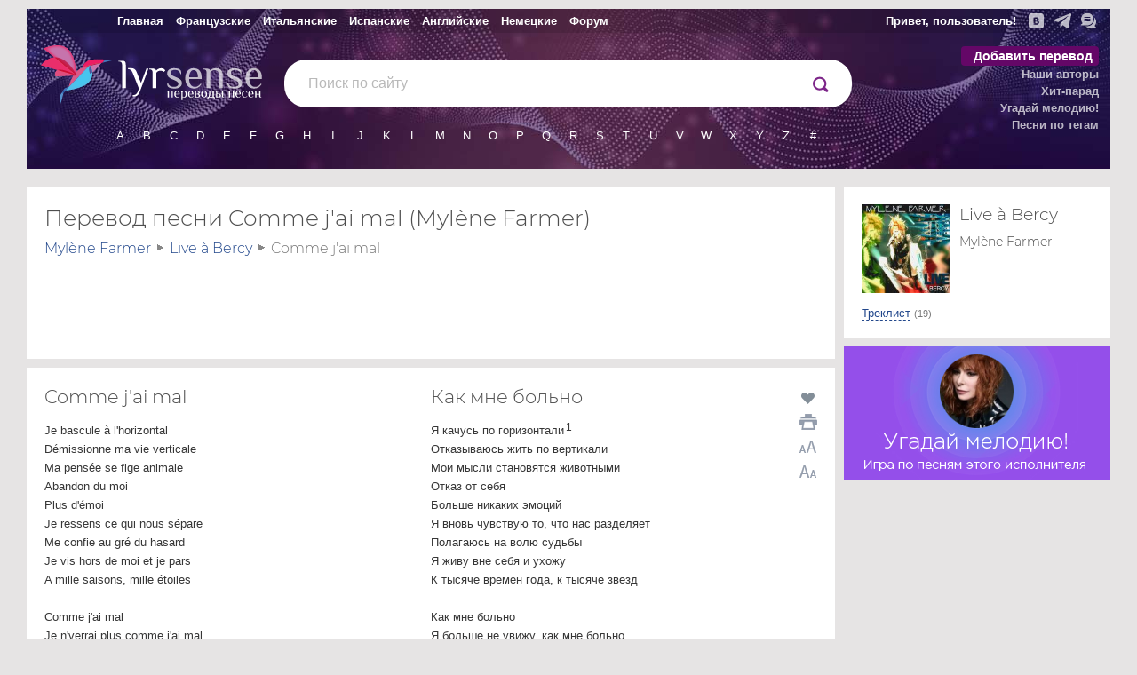

--- FILE ---
content_type: text/html; charset=UTF-8
request_url: https://lyrsense.com/mylene_farmer/comme_jai_mal_lab
body_size: 10009
content:

<!DOCTYPE html>
<html lang="ru">
<head>
	<meta http-equiv="Content-Type" content="text/html; charset=UTF-8" />
	<title>Comme j'ai mal перевод и текст песни | Mylène Farmer, альбом Live à Bercy</title>
	<meta name="keywords" content="Перевод Comme j'ai mal, Mylène Farmer, альбом Live à Bercy, клип, слушайть онлайн, текст песни, lyrsense" />
	<meta name="description" content="О чем текст песни «Comme j'ai mal»? 📜 Прочитай на lyrsense.com! 🎵 Текст и перевод песни исполнителя Mylène Farmer из альбома Live à Bercy" />
	<meta name="author" content="Иванов Родион" />
	<meta name="copyright" content="Иванов Родион" />
	<meta name="viewport" content="width=device-width">

	<link rel="image_src" href="/images/social/lyrsense_album_509.jpeg" />

	<meta property="og:url"           content="https://lyrsense.com//mylene_farmer/comme_jai_mal_lab" />
	<meta property="og:type"          content="website" />
	<meta property="og:title"         content="Comme j'ai mal перевод и текст песни | Mylène Farmer, альбом Live à Bercy" />
	<meta property="og:description"   content="О чем текст песни «Comme j'ai mal»? 📜 Прочитай на lyrsense.com! 🎵 Текст и перевод песни исполнителя Mylène Farmer из альбома Live à Bercy" />
	<meta property="og:image"         content="/images/social/lyrsense_album_509.jpeg" />

	<meta name='yandex-verification' content='406ff1315d88e05e' />  
	<meta name="google-site-verification" content="IRpKkmfoN8t2gWivT2dg2N3QkBjTeJdDxCrRpSFVRuM" />

	
	

	
	<link rel="canonical" href="https://lyrsense.com/mylene_farmer/comme_jai_mal_lab"/>
	<link rel="alternate" media="only screen and (max-width: 640px)" href="https://m.lyrsense.com/mylene_farmer/comme_jai_mal_lab"/>
	

	<link rel="preload" fetchpriority="high" as="image" href="/images/styles_5/head_3.jpg" type="image/webp" />
	<link rel="preload" href="/font/montserrat-light.woff2" as="font" type="font/woff2" crossorigin>

	<link href="/css/styles_5.49.css" rel="stylesheet" type="text/css" />	
	<link href="/css/styles_print.css" rel="stylesheet" type="text/css" media="print" />
	<!--<link href="/css/styles_ny.css" rel="stylesheet" type="text/css" />-->
	<!--<link href="/css/styles_bd.css" rel="stylesheet" type="text/css" />-->

	<link rel="icon" href="/favs/ls/favicon-160x160.png" type="image/x-icon">
	<link rel="icon" href="/images/styles_5/logo_ls.svg" type="image/svg+xml">

	<link href="https://ajax.googleapis.com/ajax/libs/jqueryui/1.8/themes/base/jquery-ui.css" rel="stylesheet" type="text/css"/>

	<script type="text/javascript" src="/js/jq.desk.plugins.js"></script>
	<script type="text/javascript" src="/js/scripts_5.55.js" defer></script>
	<!--<script type="text/javascript" src="//vk.com/js/api/openapi.js?121"></script>-->

	<script>window.yaContextCb=window.yaContextCb||[]</script>
	<script src="https://yandex.ru/ads/system/context.js" async></script>

	<script type="text/javascript" src="https://forum.lyrsense.com/vb-auth.js" charset="utf-8"></script>
</head>


<body>
<script type="text/javascript">
  (
    () => {
      const script = document.createElement("script");
      script.src = "https://cdn1.moe.video/p/cr.js";
      script.onload = () => {
        addContentRoll({
	width: '100%',
	placement: 11444,
	promo: true,
	advertCount: 50,
	slot: 'sticky',
	sound: 'onclick',
	fly:{
		mode: 'stick',
		width: 445,
		closeSecOffset: 5,
		position: 'bottom-right',
		indent:{
			left: 0,
			right: 0,
			top: 0,
			bottom: 0,
                },
		positionMobile: 'bottom',
            },
        });
      };
      document.body.append(script);
    }
  )()
</script>

<div class="videoUndeCover"></div>
<div class="videoCenterBlock" id="videoCenterBlock">
	<div class="videoButtons">
		<img src='/images/styles_5/window.png' id='upVideo' alt='Развернуть ' class='hidden'/>
		<img src='/images/styles_5/down.png' id='downVideo' alt='Свернуть вниз'/>
		<img src='/images/styles_5/close.png' id='closeVideo' alt='Закрыть'/>
	</div>
	<div id="loadingVideo"></div>

	
</div>	

<div class="bodyLayout">
<div class="header noPrint ny_ls">

	<div class="topMenu hs">
		<table class="fullWidth">
			<tr>
				<td class='topMenuTd'>
					<table>
						<tr>
							<td><a href="/" class="toOther" title="Главная">Главная</a></td>
							<td><a href="/fr" class="toOther" title="Французские">Французские</a></td>
							<td><a href="/it" class="toOther" title="Итальянские">Итальянские</a></td>
							<td><a href="/es" class="toOther" title="Испанские">Испанские</a></td>
							<td><a href="/en" class="toOther" title="Английские">Английские</a></td>
							<td><a href="/de" class="toOther" title="Немецкие">Немецкие</a></td>
							<td><a href="https://forum.lyrsense.com/" title="форум" class="toOtherls">Форум</a></td>
						</tr>
					</table>
				</td>
				<td class='topRightMenu'>
					<div>
						<div class="socTop">
							<a href="https://vk.com/lyrsense_com" target="_blank" title="Мы в Контакте"><img src="/images/styles_5/vk2.svg" alt="Мы в Контакте" width='17' height='17' /></a>
							<a href="https://t.me/lyrsense_com" target="_blank" title="Канал в телеграме"><img src="/images/styles_5/telegram2.svg" alt="Канал в телеграме" width='20' height='17' /></a>
							<a href="https://forum.lyrsense.com/" title="Форум"><img src="/images/styles_5/forum2.svg" alt="Форум" width='17' height='18' /></a>
						</div>

						<span class="helloWorld hs" id="helloWorld">
						
						</span>
					</div>
				</td>
			</tr>
		</table>
	</div>

	<div style="float:right">
		<div class="lastSongs hidden dopBlock" id="lastSongs">
			<div class="userProfile">
				<div class="userProfileTop">
					<img src="/images/userDefault.png" id="userProfileImg" alt='user'/>
					<span id='userProfileName'></span>
					<a href="/profile/newLogin?logout">выйти</a>
				</div>
				<div class="profileLogin">
					<div style='padding-bottom:15px;'>
					Авторизируйтесь через социальные сети или на <a href="https://forum.lyrsense.com/">форуме</a>
					</div>
					<div class='loginIcons'>
						<a href="/profile/newLogin?loginWith=vk"><img src="/images/styles_5/ulogin_vkontakte.png" alt='vk' /></a>
						<!--<a href="/profile/newLogin?loginWith=facebook"><img src="/images/styles_5/ulogin_facebook.png"></a>-->
						<a href="/profile/newLogin?loginWith=google"><img src="/images/styles_5/ulogin_google.png" alt='google' /></a>
						<a href="/profile/newLogin?loginWith=yandex"><img src="/images/styles_5/ulogin_yandex.png" alt='yandex' /></a>
						<a href="/profile/newLogin?loginWith=odnoklassniki"><img src="/images/styles_5/ulogin_odnoklassniki.png" alt='odnoklassniki' /></a>
						<a href="/profile/newLogin?loginWith=mailru"><img src="/images/styles_5/ulogin_mailru.png" alt='mail.ru' /></a>
					</div>					
				</div>
				<ul class="userProfileMenu">
					<li><a href="/profile/myWorks">Мои переводы</a></li>
					<li><a href="/profile/myFavorite">Любимые песни</a></li>
					<li><a href="/profile/mySubscribes">Подписки</a></li>
				</ul>
			</div>			
		</div>
	</div>

	
	<div class="menu">
		<ul>
			<li class="addSong"><a href="/addSong" rel="nofollow">Добавить перевод</a></li>
			<li><a href="/authors">Наши авторы</a></li>
			<li><a href="/hitParad">Хит-парад</a></li> 
			<li><a href="https://game.lyrsense.com" rel="nofollow">Угадай мелодию!</a></li>
			<li><a href="/tags" rel="nofollow">Песни по тегам</a></li>
			<!--<li><a href="/faq" rel="nofollow">FAQ</a></li>-->
		</ul>
	</div>

	<div>	
		<div style="float:left; width: 290px;padding-top:5px;">
			<!--<img src="/images/styles_5/0309.png" style='position:absolute; z-index:999; cursor:pointer; margin:50px 0 0 59px;' id="calendar0309"/>-->
			<a href="/" title="На главную"><img src="/images/styles_5/logo_ls.svg" width="80" height='66' alt="lyrsense.com" class="gem"/></a>
			<a href="/" title="На главную"><img src="/images/styles_5/mob/lyrsense.svg" width="167" height="45" alt="lyrsense.com" class="logo"/></a>
		</div>
		<div class="search">
			<form action="/search">
				<input type="text" name="s" class="search foldSearch" value="" id="fastLsSearch" autocomplete="off"/>
				<div style="float:right">
					<input type="submit" value="" name="search" id="searchIcon"/>
				</div>
				<div style="position:absolute;">
					<img src="/images/styles_5/preloader.png" width="16" height="16" alt="" id="searchLoader"/>
				</div>	
			</form>
		</div>
	</div>

	

	<div class="literasFirst" id="allLiteras">
		<ul class="shortLiters" id="shortLitersUl">
			<li><a href="/alphabet/lit_A">A</a></li>
			<li><a href="/alphabet/lit_B">B</a></li>
			<li><a href="/alphabet/lit_C">C</a></li>
			<li><a href="/alphabet/lit_D">D</a></li>
			<li><a href="/alphabet/lit_E">E</a></li>
			<li><a href="/alphabet/lit_F">F</a></li>
			<li><a href="/alphabet/lit_G">G</a></li>
			<li><a href="/alphabet/lit_H">H</a></li>
			<li><a href="/alphabet/lit_I">I</a></li>
			<li><a href="/alphabet/lit_J">J</a></li>
			<li><a href="/alphabet/lit_K">K</a></li>
			<li><a href="/alphabet/lit_L">L</a></li>
			<li><a href="/alphabet/lit_M">M</a></li>
			<li><a href="/alphabet/lit_N">N</a></li>
			<li><a href="/alphabet/lit_O">O</a></li>
			<li><a href="/alphabet/lit_P">P</a></li>
			<li><a href="/alphabet/lit_Q">Q</a></li>
			<li><a href="/alphabet/lit_R">R</a></li>
			<li><a href="/alphabet/lit_S">S</a></li>
			<li><a href="/alphabet/lit_T">T</a></li>
			<li><a href="/alphabet/lit_U">U</a></li>
			<li><a href="/alphabet/lit_V">V</a></li>
			<li><a href="/alphabet/lit_W">W</a></li>
			<li><a href="/alphabet/lit_X">X</a></li>
			<li><a href="/alphabet/lit_Y">Y</a></li>
			<li><a href="/alphabet/lit_Z">Z</a></li>
			<li><a href="/alphabet/lit_num">#</a></li>
		</ul>
	</div>

	
</div>

<table class="layout fullWidth">
	
	<tr class='noPrint'>
		<td></td>
		<td width='310'></td>
	</tr>
	
	<tr>
		<td id="textColumn" class="middleRow ">	
			
				<div class="contentBlock " style="margin:0; padding-bottom:0;">	
				<div class="printLogo hidden">
					<img src="/images/styles_5/logoBlck.png" class="logoPrint" alt='logo'/>
				</div>
				<h1 style="padding-bottom:0;">Перевод песни Comme j'ai mal (Mylène Farmer)</h1>
				<div style="position:relative;top:15px;" class="noPrint"></div>
					
				</div>
			
			
			






			
	<div class="contentBlock noPrint" style='padding-bottom:10px; margin-bottom:5px;'>
		<div class="breadcrumbs songBreads" id="breadcrumbs" style="">
			<div id="load">
			Загрузка...
			</div>
			<div itemscope itemtype="https://schema.org/BreadcrumbList" style="display:inline;">
					<span itemprop="itemListElement" itemscope itemtype="https://schema.org/ListItem">
						<a href="/mylene_farmer" itemprop="item"><span itemprop="name">Mylène Farmer</span></a> 
						<img src="/images/styles_4/breadcrumbsSep.png" width="7" height="7" alt=""/>
						<meta itemprop="position" content="1" />
					</span>
					<span itemprop="itemListElement" itemscope itemtype="https://schema.org/ListItem">
						<a href="/mylene_farmer#album_509" itemprop="item"><span itemprop="name">Live à Bercy</span></a> 
						<img src="/images/styles_4/breadcrumbsSep.png" width="7" height="7"  alt=""/> 
						<meta itemprop="position" content="2" />
					</span>
					<span itemprop="itemListElement" itemscope itemtype="https://schema.org/ListItem">
						<span itemprop="name">Comme j'ai mal</span>
						<meta itemprop="position" content="3" />
					</span>
				</div>
		</div>

		
		<div style="margin:15px auto 0 auto; text-align:center; height:90px;" id="topBaner" class="noPrint hs">
			<!-- Yandex.RTB R-A-138894-68 -->
					<div id="yandex_rtb_R-A-138894-68"></div>
					<script>
					  window.yaContextCb.push(()=>{
						Ya.Context.AdvManager.render({
						  renderTo: "yandex_rtb_R-A-138894-68",
						  blockId: "R-A-138894-68"
						})
					  })
					</script>
		</div>
		

		
	</div>

	


	<div>
		<div class="buttons tabPlane noPrint" id="buttons">
		
		</div>

		<div class="contentBlock" style="clear:both;">
			<input type="hidden" name="id_song" id="id_song" value="14675"/>
			<input type="hidden" name="hash_song" id="hash_song" value="ac49591300043a4deb79f63aef105996"/>
			<div id="layoutText">
								
				
			
			<div class='halfWidthDiv'>
				<h2 id="fr_title" class="hs">Comme j'ai mal</h2>
			</div>
			<div class='halfWidthDiv'>
				<div class='sideButtons'>
					<div style='position:absolute;width:20px;'>
						<div class='likeSongLabel'>
							<img src="/images/styles_5/player/like_normal.png" width='20' height='17' class="setLiked button noPrint" id="set_like_14675" alt='Нравится' />
						</div>

						<a href="javascript:window.print()">
							<img src="/images/styles_5/print.png" width="20" height="18" alt="" title="Распечатать перевод" id="printPage" class="noPrint" alt='Распечатать' />
						</a>
						<img src="/images/styles_5/f-bigger.png" width='20' height='18' class="fontBigger noPrint" alt='Увеличить шрифт'/>
						<img src="/images/styles_5/f-smaller.png" width='20' height='18' class="fontSmaller noPrint" alt='Уменьшить шрифт'/>
					</div>
				</div>
				<h2 id="ru_title" class="hs">Как мне больно</h2>
								
			</div>
			<br style='clear:both;' />

			<div class='halfWidthDiv fontChange' style='padding-right:10px;'>
				<p id="fr_text" class="hs"><span class="highlightLine line1" line="1">Je bascule à l'horizontal</span><br/><span class="highlightLine line2" line="2">Démissionne ma vie verticale</span><br/><span class="highlightLine line3" line="3">Ma pensée se fige animale</span><br/><span class="highlightLine line4" line="4">Abandon du moi</span><br/><span class="highlightLine line5" line="5">Plus d'émoi</span><br/><span class="highlightLine line6" line="6">Je ressens ce qui nous sépare</span><br/><span class="highlightLine line7" line="7">Me confie au gré du hasard</span><br/><span class="highlightLine line8" line="8">Je vis hors de moi et je pars</span><br/><span class="highlightLine line9" line="9">A mille saisons, mille étoiles</span><br/><br/><span class="highlightLine line11" line="11">Comme j'ai mal</span><br/><span class="highlightLine line12" line="12">Je n'verrai plus comme j'ai mal</span><br/><span class="highlightLine line13" line="13">Je n'saurai plus comme j'ai mal</span><br/><span class="highlightLine line14" line="14">Je serai l'eau des nuages</span><br/><span class="highlightLine line15" line="15">Je te laisse parce que je t'aime</span><br/><span class="highlightLine line16" line="16">Je m'abîme d'être moi-même</span><br/><span class="highlightLine line17" line="17">Avant que le vent nous sème</span><br/><span class="highlightLine line18" line="18">A tous vents, je prends un nouveau départ</span><br/><br/><span class="highlightLine line20" line="20">Plus de centre tout m'est égal</span><br/><span class="highlightLine line21" line="21">Je m'éloigne du monde brutal</span><br/><span class="highlightLine line22" line="22">Ma mémoire se fond dans l'espace</span><br/><span class="highlightLine line23" line="23">Ode à la raison</span><br/><span class="highlightLine line24" line="24">Qui s'efface</span><br/><span class="highlightLine line25" line="25">Je ressens ce qui nous sépare</span><br/><span class="highlightLine line26" line="26">Me confie au gré du hasard</span><br/><span class="highlightLine line27" line="27">Je vis hors de moi et je pars</span><br/><span class="highlightLine line28" line="28">A mille saisons, mille étoiles</span><br/></p>				
			</div>
			<div class='halfWidthDiv fontChange'>
				<p id="ru_text" class="hs"><span class="highlightLine line1" line="1">Я качусь по горизонтали<sup>1</sup></span><br/><span class="highlightLine line2" line="2">Отказываюсь жить по вертикали</span><br/><span class="highlightLine line3" line="3">Мои мысли становятся животными</span><br/><span class="highlightLine line4" line="4">Отказ от себя</span><br/><span class="highlightLine line5" line="5">Больше никаких эмоций</span><br/><span class="highlightLine line6" line="6">Я вновь чувствую то, что нас разделяет</span><br/><span class="highlightLine line7" line="7">Полагаюсь на волю судьбы</span><br/><span class="highlightLine line8" line="8">Я живу вне себя и ухожу</span><br/><span class="highlightLine line9" line="9">К тысяче времен года, к тысяче звезд</span><br/><br/><span class="highlightLine line11" line="11">Как мне больно</span><br/><span class="highlightLine line12" line="12">Я больше не увижу, как мне больно</span><br/><span class="highlightLine line13" line="13">Я больше не узнаю, как мне больно</span><br/><span class="highlightLine line14" line="14">Я стану водой облаков</span><br/><span class="highlightLine line15" line="15">Я ухожу, потому что люблю тебя</span><br/><span class="highlightLine line16" line="16">Я разрушаюсь от того, кто я</span><br/><span class="highlightLine line17" line="17">Прежде чем ветер нас развеет</span><br/><span class="highlightLine line18" line="18">По всем ветрам, я начинаю все заново</span><br/><br/><span class="highlightLine line20" line="20">Больше нет центра, мне все равно</span><br/><span class="highlightLine line21" line="21">Я отдаляюсь от жестокого мира</span><br/><span class="highlightLine line22" line="22">Моя память растворяется в пространстве</span><br/><span class="highlightLine line23" line="23">Ода</span><br/><span class="highlightLine line24" line="24">Исчезающему рассудку</span><br/><span class="highlightLine line25" line="25">Я вновь чувствую то, что нас разделяет</span><br/><span class="highlightLine line26" line="26">Полагаюсь на волю судьбы</span><br/><span class="highlightLine line27" line="27">Я живу вне себя и ухожу</span><br/><span class="highlightLine line28" line="28">К тысяче пор года, к тысяче звезд</span><br/></p>
				<div class="buttons" id="buttonsBottom">
				</div>

				<div class="author" style='margin-top:10px'>
					<div id="author_var1">
						<input type="hidden" name="sp_author" id="sp_author_var1" value="69">
						Автор перевода — <span style="font-weight:bold"><a href="http://atch-ramirez.livejournal.com/" target="_blank" rel="nofollow">atch-ramirez</a></span><br/><a href="/authors/atch_ramirez" rel="nofollow" class="noPrint">Страница автора</a>
						
					</div>
				
					
				</div>
			</div>

			<br style='clear:both;' />

			<div class="hrDiv" id='endOfText'></div>
			
			<div class="comment hs" id="comment">
			1) Игра слов, Милен выделяет голосом Je bascule à l'eau — я качусь в воду.
			</div>
			
			<div style='color:#6c6c6c; padding-bottom:10px;' class="noPrint">
				
			</div>

				<div style="padding:7px 0;height: 50px;" class="noPrint">
					

					<!-- BEGIN: gRating --->
					<div class="gRating">
						<div style="text-align:center; width:30px">
							<span id="messageVoted"></span>
						</div>

						<div style='float:left; margin:-3px 10px 0 0;'>
							<h3>Понравился перевод?</h3>
						</div>
						<div class="ratingStars" id='ratingStars' style='float:left; margin:5px 0px 0 0;'>								
							<img src="/images/styles_5/Star-Full.png" class="ratingStar" id="star_1" width="24" height="24" alt="*"/><img src="/images/styles_5/Star-Full.png" class="ratingStar" id="star_2" width="24" height="24" alt="*"/><img src="/images/styles_5/Star-Full.png" class="ratingStar" id="star_3" width="24" height="24" alt="*"/><img src="/images/styles_5/Star-Full.png" class="ratingStar" id="star_4" width="24" height="24" alt="*"/><img src="/images/styles_5/Star-Full.png" class="ratingStar" id="star_5" width="24" height="24" alt="*"/>
						</div>
						
						<div style='float:right; margin:-3px 0 0 0; padding: 0 0 10px 0; clear:both; color:silver;'>
							<div itemscope itemtype="https://schema.org/AggregateRating">
								<div>
								<span itemprop="itemReviewed" itemscope itemtype="https://schema.org/MusicRecording">
									<span itemprop="name" style='color:white;position:absolute; margin:-40000px 0 0 0;'>Перевод песни Comme j'ai mal — Mylène Farmer</span>
								</span>
									<span>    
										<span style='position:relative; top:4px; float:right;'>
											Рейтинг: <span itemprop="ratingValue" id='avr'>5</span> / <span itemprop="bestRating">5</span>   
											<span itemprop="ratingCount" id='voted'>41</span> мнений
										</span>
									</span>
								</div>
							</div>
						</div>
					</div>
					<!-- END: gRating --->
				</div>

				<div style="width:728px; margin: 10px auto; height:90px;" class="noPrint">
					<!-- Yandex.RTB R-A-138894-74 -->
					<div id="yandex_rtb_R-A-138894-74"></div>
					<script>
					  window.yaContextCb.push(()=>{
						Ya.Context.AdvManager.render({
						  renderTo: "yandex_rtb_R-A-138894-74",
						  blockId: "R-A-138894-74"
						})
					  })
					</script>
				</div>
				<div class="hrDiv noPrint"></div>

			</div>
					
			
			<div style="margin-top:10px;" class="noPrint">
				<div class="thanksForum">
					<a href="https://forum.lyrsense.com/showthread.php?p=1412#post1412" class="redLink" rel="nofollow">Поблагодарить<br/> за перевод на форуме</a>
				</div>
				<p class="sendErrorText">Ошибки, замечания, пожелания по переводу? — <a href="/feedback?foundError&amp;id=14675" id="foundErrorLink" class="dashedRed" rel="nofollow">сообщите нам</a></p>
				<div class="sendErrorDiv dopBlock modalBlock hidden">
					<form>
						<div id="notLogedUser">
							<label>Представьтесь, пожалуйста:</label> 
							<input type="text" name="name" class="name text" style="width:211px !important" id="name" value=''/>
							<input type="hidden" name="logedName" value="" id="nameUser"/>
						</div>
						<div id="logedUser"></div>
						<textarea name="message" id="message" class="errorForm"></textarea><br/>
						<span class="error" id="errors"></span><br/>
						<input type="hidden" name="songId" id="songId" value="14675">
						<a href="#" class="dashedRed" id="sendError" rel="nofollow">Отправить</a>
					</form>
					<br style="clear:both" />
				</div>
			</div>
			<div class="successSend"></div>

		</div>
	</div>

	

	
	<div class="contentBlock noPrint" style="clear:both;">
		<div class="similarSongs">
			<h2>Вам могут понравиться</h2>
				<div class="hs" style="width:240px;height:600px; float:right;">
					<!-- R-138894-21 Яндекс.RTB-блок  -->
							<div id="yandex_ad_R-138894-21"></div>
							<script type="text/javascript">
								(function(w, d, n, s, t) {
									w[n] = w[n] || [];
									w[n].push(function() {
										Ya.Context.AdvManager.render({
											blockId: "R-138894-21",
											renderTo: "yandex_ad_R-138894-21",
											async: true
										});
									});
									t = d.getElementsByTagName("script")[0];
									s = d.createElement("script");
									s.type = "text/javascript";
									s.src = "//an.yandex.ru/system/context.js";
									s.async = true;
									t.parentNode.insertBefore(s, t);
								})(this, this.document, "yandexContextAsyncCallbacks");
							</script>
				</div>
				
				<div class="likeSong hs">
					<div class="listenBtn" style="opacity: 0;"></div>
					<a href="/mylene_farmer/appelle_mon_numero"><img src="/images/albums/point_de_suture.jpg" width="150" height="150" alt=""/></a><br/>
					<a href="/mylene_farmer/appelle_mon_numero" style="font-size:16px;">Appelle mon numéro</a><br/>
					<a href="/mylene_farmer" class="greyText">Mylène Farmer</a>
				</div>
				
				<div class="likeSong hs">
					<div class="listenBtn" style="opacity: 0;"></div>
					<a href="/mylene_farmer/pourvu_quelles_soient_douces"><img src="/images/albums/Ainsi_soit_je.jpg" width="150" height="150" alt=""/></a><br/>
					<a href="/mylene_farmer/pourvu_quelles_soient_douces" style="font-size:16px;">Pourvu qu'elles soient douces</a><br/>
					<a href="/mylene_farmer" class="greyText">Mylène Farmer</a>
				</div>
				
				<div class="likeSong hs">
					<div class="listenBtn" style="opacity: 0;"></div>
					<a href="/mylene_farmer/california_lab"><img src="/images/albums/fr_album_209.jpg" width="150" height="150" alt=""/></a><br/>
					<a href="/mylene_farmer/california_lab" style="font-size:16px;">California</a><br/>
					<a href="/mylene_farmer" class="greyText">Mylène Farmer</a>
				</div>
				
				<div class="likeSong hs">
					<div class="listenBtn" style="opacity: 0;"></div>
					<a href="/mylene_farmer/je_te_rends_ton_amour"><img src="/images/albums/innamoramento.jpg" width="150" height="150" alt=""/></a><br/>
					<a href="/mylene_farmer/je_te_rends_ton_amour" style="font-size:16px;">Je te rends ton amour</a><br/>
					<a href="/mylene_farmer" class="greyText">Mylène Farmer</a>
				</div>
				
				<div class="likeSong hs">
					<div class="listenBtn" style="opacity: 0;"></div>
					<a href="/patricia_kaas/mademoiselle_chante_le_blues-rns"><img src="/images/albums/Rien.jpg" width="150" height="150" alt=""/></a><br/>
					<a href="/patricia_kaas/mademoiselle_chante_le_blues-rns" style="font-size:16px;">Mademoiselle chante le blues</a><br/>
					<a href="/patricia_kaas" class="greyText">Patricia Kaas</a>
				</div>
				
				<div class="likeSong hs">
					<div class="listenBtn" style="opacity: 0;"></div>
					<a href="/mylene_farmer/oui_mais_non"><img src="/./images/albums/fr_album_737.jpg" width="150" height="150" alt=""/></a><br/>
					<a href="/mylene_farmer/oui_mais_non" style="font-size:16px;">Oui, mais non</a><br/>
					<a href="/mylene_farmer" class="greyText">Mylène Farmer</a>
				</div>
				
				<div class="likeSong hs">
					<div class="listenBtn" style="opacity: 0;"></div>
					<a href="/mylene_farmer/sans_logique"><img src="/images/albums/Ainsi_soit_je.jpg" width="150" height="150" alt=""/></a><br/>
					<a href="/mylene_farmer/sans_logique" style="font-size:16px;">Sans logique</a><br/>
					<a href="/mylene_farmer" class="greyText">Mylène Farmer</a>
				</div>
				
				<div class="likeSong hs">
					<div class="listenBtn" style="opacity: 0;"></div>
					<a href="/mylene_farmer/ne_plus_renaitre"><img src="/./images/albums/lyrsense_album_34934.jpg" width="150" height="150" alt=""/></a><br/>
					<a href="/mylene_farmer/ne_plus_renaitre" style="font-size:16px;">Ne plus renaître</a><br/>
					<a href="/mylene_farmer" class="greyText">Mylène Farmer</a>
				</div>
				
				<div class="likeSong hs">
					<div class="listenBtn" style="opacity: 0;"></div>
					<a href="/avril_lavigne/im_with_you"><img src="/images/albums/en_album_53.jpg" width="150" height="150" alt=""/></a><br/>
					<a href="/avril_lavigne/im_with_you" style="font-size:16px;">I'm with you</a><br/>
					<a href="/avril_lavigne" class="greyText">Avril Lavigne</a>
				</div>
				
		</div>
		<br style="clear:both;"/>
	</div>
	
	

	<script>
		$("#fr_text").bind('copy', function(){clipboard_addLink();});
		$("#ru_text").bind('copy', function(){clipboard_addLink();});
		var v_age_control = 0;
	</script>



	
		
			
			
		</td>

		
			<td class="thirdColumn   thinColumn">

				

				

				

				
		
				
				<div class="contentBlock album">
					<div class="album topAlbumBlock">
						<img src="/images/albums/fr_album_209.jpg" alt="Live à Bercy" class="hs" />
						<h3>Live à Bercy</h3>
						<h4>Mylène Farmer</h4>

						<br style='clear:both;' />
						<div class="tracklistDiv">
							<a class="dashed trackListLink">Треклист</a> <span class="countSong trackListLink">(19)</span>
							<ul class="tracklist">
								
								<li><a href="/mylene_farmer/vertige_lab">Vertige</a></li>
								
								<li><a href="/mylene_farmer/california_lab">California</a></li>
								
								<li><a href="/mylene_farmer/que_mon_coeur_lache_lab">Que mon coeur lâche</a></li>
								
								<li><a href="/mylene_farmer/et_tournoie_lab">Et tournoie...</a></li>
								
								<li><a href="/mylene_farmer/je_taime_melancolie_lab">Je t'aime melancolie</a></li>
								
								<li><a href="/mylene_farmer/lautre_lab">L'autre</a></li>
								
								<li><a href="/mylene_farmer/libertine_lab">Libertine</a></li>
								
								<li><a href="/mylene_farmer/linstant_x_lab">L'instant X</a></li>
								
								<li><a href="/mylene_farmer/alice_lab">Alice</a></li>
								
								<li><span>Comme j'ai mal</span></li>
								
								<li><a href="/mylene_farmer/sans_contrefacon_lab">Sans contrefaçon</a></li>
								
								<li><a href="/mylene_farmer/mylene_sen_fout_lab">Mylene s'en fout</a></li>
								
								<li><a href="/mylene_farmer/desenchantee_lab">Desenchantee</a></li>
								
								<li><a href="/mylene_farmer/rever_lab">Rêver</a></li>
								
								<li><a href="/mylene_farmer/laisse_le_vent_emporter_tout_lab">Laisse le vent emporter tout</a></li>
								
								<li><a href="/mylene_farmer/tomber_7_fois_lab">Tomber 7 fois</a></li>
								
								<li><a href="/mylene_farmer/ainsi_soit_je_lab">Ainsi soit je...</a></li>
								
								<li><a href="/mylene_farmer/la_poupee_qui_fait_non">La poupee qui fait non</a></li>
								
								<li><a href="/mylene_farmer/xxl_lab">XXL</a></li>
								
							</ul>
						</div>
					</div>
				</div>
				

				
					<div class="songBanner">
						<img src="/./images/artists/fr_mylene_farmer_384.jpg" class='artistBck' width='85' alt='mylene_farmer'/>
						<a href="https://game.lyrsense.com/mylene_farmer"><img src="/images/styles_5/game_new_banner.png" class='gamebnnr' width='300' height='150' alt='Игра «Угадай мелодию!»' /></a>
					</div>
				

				
				<div style='margin:10px 0; text-align:center; height:300px; width:300px;' id='sideYaBlock'>
					<!-- Yandex.RTB R-A-138894-70 -->
					<div id="yandex_rtb_R-A-138894-70"></div>
					<script>
					  window.yaContextCb.push(()=>{
						Ya.Context.AdvManager.render({
						  renderTo: "yandex_rtb_R-A-138894-70",
						  blockId: "R-A-138894-70"
						})
					  })
					</script>					
				</div>
				<div class="contentBlock" id='videoBlock' style='padding-bottom:10px;'>				

					

					

					<div class="hs">
						<h3 style="padding-bottom:0; margin-bottom:0;">Видеоклип</h3>
					</div>

					<img src="https://i.ytimg.com/vi/_DXBpxsCjhk/0.jpg" class="videoImg" ytcode="_DXBpxsCjhk" alt='Клип к песне'/>

					<img src="/images/styles_5/youtube-logo-55x24.png" height='24' width='55' style='float:right; margin-top:8px;' alt='Youtube' />
					<p style='color:gray; font-size:11px; line-height:15px;'><strong>Видеоклипы</strong> к песне предоставляются сайтом youtube.com. Возможны некоторые несоответствия клипов песне.<br/><a href="/rulesVideo">Отказ от ответственности</a></p>
					
					

				</div>

				<script type="text/javascript">
					var runSong = true;
				</script>
				

				

				

				
				<div class="columnBlock noTopBorder sideAds" style='padding:0; margin-bottom:10px; min-height:250px; width:300px;'>
					<!-- Yandex.RTB R-A-138894-72 -->
					<div id="yandex_rtb_R-A-138894-72"></div>
					<script>
					  window.yaContextCb.push(()=>{
						Ya.Context.AdvManager.render({
						  renderTo: "yandex_rtb_R-A-138894-72",
						  blockId: "R-A-138894-72"
						})
					  })
					</script>
				</div>
				

				

				

				
				<div class="contentBlock">
					<h3>Популярные песни</h3>

					
					<div class="hp_index_row">
						<div class="hp_index_position">1.</div>
						<div>
							<img src="/./images/albums/fr_album_2135.jpg" width="50" height='50' alt="" style="float:left; margin:5px;"/>
							<div style="padding-top:3px;">
							<a href="/stromae/papaoutai">Papaoutai</a><br/>
							<a href="/stromae" style="color:#7b7b7b">Stromae</a>
							</div>
						</div>
					</div>
					
					<div class="hp_index_row">
						<div class="hp_index_position">2.</div>
						<div>
							<img src="/./images/albums/lyrsense_album_40967_5.jfif" width="50" height='50' alt="" style="float:left; margin:5px;"/>
							<div style="padding-top:3px;">
							<a href="/milleniumkid/vielleicht_vielleicht">Vielleicht vielleicht</a><br/>
							<a href="/milleniumkid" style="color:#7b7b7b">MilleniumKid</a>
							</div>
						</div>
					</div>
					
					<div class="hp_index_row">
						<div class="hp_index_position">3.</div>
						<div>
							<img src="/./images/albums/de_album_279.jpg" width="50" height='50' alt="" style="float:left; margin:5px;"/>
							<div style="padding-top:3px;">
							<a href="/miss_construction/hass_und_liebe">Hass und Liebe</a><br/>
							<a href="/miss_construction" style="color:#7b7b7b">Miss Construction</a>
							</div>
						</div>
					</div>
					
					<div class="hp_index_row">
						<div class="hp_index_position">4.</div>
						<div>
							<img src="/./images/albums/en_album_13815.jpg" width="50" height='50' alt="" style="float:left; margin:5px;"/>
							<div style="padding-top:3px;">
							<a href="/mitski/washing_machine_heart">Washing machine heart</a><br/>
							<a href="/mitski" style="color:#7b7b7b">Mitski</a>
							</div>
						</div>
					</div>
					
					<div class="hp_index_row">
						<div class="hp_index_position">5.</div>
						<div>
							<img src="/./images/albums/de_album_2488_469.jpg" width="50" height='50' alt="" style="float:left; margin:5px;"/>
							<div style="padding-top:3px;">
							<a href="/rammstein/deutschland_R">Deutschland</a><br/>
							<a href="/rammstein" style="color:#7b7b7b">Rammstein</a>
							</div>
						</div>
					</div>
					
					<div class="hp_index_row">
						<div class="hp_index_position">6.</div>
						<div>
							<img src="/./images/albums/lyrsense_album_37696_8.jpg" width="50" height='50' alt="" style="float:left; margin:5px;"/>
							<div style="padding-top:3px;">
							<a href="/djo/end_of_beginning">End of beginning</a><br/>
							<a href="/djo" style="color:#7b7b7b">Djo</a>
							</div>
						</div>
					</div>
					
					<div class="hp_index_row">
						<div class="hp_index_position">7.</div>
						<div>
							<img src="/./images/albums/de_album_21.jpg" width="50" height='50' alt="" style="float:left; margin:5px;"/>
							<div style="padding-top:3px;">
							<a href="/rammstein/du_hast">Du hast</a><br/>
							<a href="/rammstein" style="color:#7b7b7b">Rammstein</a>
							</div>
						</div>
					</div>
					
					<div class="hp_index_row">
						<div class="hp_index_position">8.</div>
						<div>
							<img src="/./images/albums/soundtrack_album_1825.jpg" width="50" height='50' alt="" style="float:left; margin:5px;"/>
							<div style="padding-top:3px;">
							<a href="/the_neverending_story/the_neverending_story">The NeverEnding story</a><br/>
							<a href="/the_neverending_story" style="color:#7b7b7b">The NeverEnding Story</a>
							</div>
						</div>
					</div>
					
					<div class="hp_index_row">
						<div class="hp_index_position">9.</div>
						<div>
							<img src="/./images/albums/fr_album_726.jpg" width="50" height='50' alt="" style="float:left; margin:5px;"/>
							<div style="padding-top:3px;">
							<a href="/zaz/je_veux">Je veux</a><br/>
							<a href="/zaz" style="color:#7b7b7b">ZAZ</a>
							</div>
						</div>
					</div>
					
					<div class="hp_index_row">
						<div class="hp_index_position">10.</div>
						<div>
							<img src="/./images/albums/lyrsense_album_35639_704.jpg" width="50" height='50' alt="" style="float:left; margin:5px;"/>
							<div style="padding-top:3px;">
							<a href="/paris_paloma/labour">labour</a><br/>
							<a href="/paris_paloma" style="color:#7b7b7b">Paris Paloma</a>
							</div>
						</div>
					</div>
					
				</div>	
							

				
			</td>

		

	</tr>
</table>
</div>

<div class="footer">
	<div class="bodyLayout">
		<div class="footerDiv">
			<div class="greyText">
				<span>Copyright © lyrsense.com, 2009–2026</span><br/>
				Авторские права на перевод принадлежат авторам перевода. <br/>Пожалуйста, согласовывайте с авторами переводов возможность копирования материалов. 16+<br/>
				<a href="/terms" style='color:#7b7b7b;'>Пользовательское соглашение</a> <a href="/privacy" style='color:#7b7b7b;'>Политика конфиденциальности</a> 				
				﻿<!-- Yandex.Metrika counter -->
<script type="text/javascript" >
   (function(m,e,t,r,i,k,a){m[i]=m[i]||function(){(m[i].a=m[i].a||[]).push(arguments)};
   m[i].l=1*new Date();k=e.createElement(t),a=e.getElementsByTagName(t)[0],k.async=1,k.src=r,a.parentNode.insertBefore(k,a)})
   (window, document, "script", "https://mc.yandex.ru/metrika/tag.js", "ym");

   ym(1132527, "init", {
        clickmap:true,
        trackLinks:true,
        accurateTrackBounce:true
   });
</script>
<noscript><div><img src="https://mc.yandex.ru/watch/1132527" style="position:absolute; left:-9999px;" alt="" /></div></noscript>
<!-- /Yandex.Metrika counter -->


<script type="text/javascript"><!--
new Image().src = "//counter.yadro.ru/hit?r"+
escape(document.referrer)+((typeof(screen)=="undefined")?"":
";s"+screen.width+"*"+screen.height+"*"+(screen.colorDepth?
screen.colorDepth:screen.pixelDepth))+";u"+escape(document.URL)+
";"+Math.random();//--></script><!--/LiveInternet-->

			</div>
		</div>
	</div>
</div>

<script type="text/javascript">
	var runAbstract = true;
</script>



</body>
</html>


--- FILE ---
content_type: text/css
request_url: https://lyrsense.com/css/styles_5.49.css
body_size: 18447
content:
/* ==================================== Common ========================================*/

@font-face {
    font-family: 'Montserrat';
    src: url('/font/montserrat-light.woff2') format('woff2'),
        url('/font/montserrat-light.woff') format('woff');
    font-weight: 300;
    font-style: normal;
    font-display: swap;
}

div.selectType {
	float:right;
	margin: 0 0 7px 0;
}

body {
	outline:none;
	background:#e6e4e4;
	font-family: Geneva, sans-serif;
	font-size:13px;
	margin:0;
}

div.bodyLayout {
	max-width:1220px;
	min-width:970px;
	margin:0 auto;
}

a {
	color:#23488C;
	-webkit-transition-property: color;
      -moz-transition-property: color;
        -o-transition-property: color;
       -ms-transition-property: color;
           transition-property: color;

   -webkit-transition-duration: 0.5s;
      -moz-transition-duration: 0.5s;
        -o-transition-duration: 0.5s;
       -ms-transition-duration: 0.5s;
           transition-duration: 0.5s;
}

a:hover {
	color:red;
}

a.dashed {
	text-decoration:none;
	border-bottom:dashed #23488C 1px;
}

a.redLink {
	color:red;
}

a.smaller {
	text-decoration:none;
}

.dashedRed:hover, a.redLink:hover {
	color:red !important;
}

.dashedRed {
	color:#ff0000;
	text-decoration:none;
	border-bottom:1px dashed #ff0000;
	font-weight:normal !important;
}

div.dopBlock {
	background:white;
	border:3px solid #e6e4e4;	
	padding:10px 15px;
}

sup.dashedSup {
	border-bottom:dotted #23488C 1px;
	color:#23488C;
	cursor:pointer;
}

h2 sup {
	font-size:12px;
	font-weight:bold;
}

sup { 
    vertical-align: baseline;
    position: relative;
    top: -4px;
    margin: 0 2px 0 2px;
    font-size: 0.9em;
}

input[type="checkbox"] {
	position: relative;
	top:2px;
}

a.dashed:hover {
	border-bottom:none;
}

a img {
	border:none;
}

.pseudoLink {
	cursor:pointer;
}

.linkToWiki {
	padding:3px 0 3px 20px;
	background: url("/images/wikipedia.png") no-repeat left ;
}

.linkToLastfm {
	padding:3px 0 3px 20px;
	background: url("/images/lastfm.png") no-repeat left ;
}

p {
	color:#363636;
	margin:5px 0 10px 0;
	line-height:21px;
}

table {
	border-collapse:collapse;
}

td {
	padding:0;
	vertical-align:top;
}

td.middleRow {

}

.fullWidth {
	width:100%;
}

.hidden {
	display:none;
}

.textToRight {
	text-align:right;
}

h1 {
	color:#4E4E4E;
	margin:0;
	padding:10px 0 20px 0;
	font-size:25px;
	font-family:'Montserrat', sans-serif;
	font-weight:normal;
}

h2 {
	color:#4E4E4E;
	margin:0;
	padding:10px 10px 10px 0;
	font-size:21px;
	font-family:'Montserrat', Tahoma, Geneva, sans-serif;
	font-weight:normal;
}

h3 {
	color:#4E4E4E;
	margin:0;
	padding:10px 0 10px 0;
	font-size:19px;
	font-weight:normal;
	font-family:'Montserrat', Tahoma, Geneva, sans-serif;
}

h4 {
	color:#4E4E4E;
	margin:0;
	padding:10px 0 10px 0;
	font-size:14px;
	font-weight:normal;
	font-family:'Montserrat', Tahoma, Geneva, sans-serif;
}

ul.ul {
	margin:0 0 15px 5px;
	padding:0;
	list-style:none;
}

ul.ul li {
	padding:0 0 5px 15px !important;
	color:#363636;
	background: url("../images/li.gif") no-repeat 0 0.4em;
	line-height:1.4em;
}

ol li {
	padding:0 0 5px 0 !important;
	color:#363636;
	line-height:1.4em;
}

div#load {
	height:16px;
	float:right;
	background:#aa1313;
	color:white;
	position:relative;
	top:14px;
	right:3px;
	font-size:0.7em;
	padding:2px 10px;
	font-weight:bold;
	display:none;
}

div.hr {
	height:1px;
}

div.hr1 {
	height:1px;
	width:50%;
	float:left;
	background:#e6e4e4;
}

div.hr2 {
	height:1px;
	width:50%;
	float:left;
	background:#e6e4e4;
}

div.vr {
	width:1px;
}

div.vr1 {
	width:1px;
	background:#e6e4e4;
	height:100%;
}

.greyText {
	color:#7b7b7b !important;
}

.'Montserrat' {
	font-family:'Montserrat', Tahoma, Geneva, sans-serif;
	-webkit-font-smoothing:subpixel-antialiased;
}

.blackLink {
	color:black !important;
	text-decoration:none  !important;
}

.filterButtons {
	float: left;
	padding: 3px 10px;
	margin: 2px 3px;
	cursor: pointer;
	color: #2c69c0;
}

.filterButtons.selected {
	background: #6a4c8f;
	border-radius: 20px;
	color: white !important;
}

div.sorterIcons {
	height:30px;
	margin-top:20px;
}

/* ========================= Верхнее меню ======================*/

div.header {
	margin-top:10px;
	height:180px;
	background:url('/images/styles_5/head_tmp.jpg') #784b72;
}


div.topMenu {
	background:url('/images/styles_5/top_m.png');
	height:27px;
	line-height:27px;
}

div.headIcons {
	float:right;
	margin:0 20px 0 0;
	height:15px;
	position:relative;
	bottom:5px;
}

div.headIcons img{
	margin: 5px 0 0 5px;
}

div.topRightMenu {
	text-align:right;
}

div.socTop {
	margin-right:5px;
	float:right;
	height:27px;
}

div.socTop img {
	margin:4px 4px;
	opacity:0.7;
}

div.socTop img:hover {
	opacity:0.8;
}

div.topMenu {
	font-size:12px;
}

td.topMenuTd {
	width:660px;
	padding-left:95px !important;
}

div.topMenu table td{
	margin:0;
	padding:0 7px;
}

div.topMenu table a{
	padding:1px 0px 0px 0px;
	font-weight:bold;
	font-size:13px;
	color:white;
	text-decoration:none;
}

div.topMenu table a:hover {
	text-decoration:underline;
}

div.topMenu span{
	padding:1px 0px 0px 0px;
	color:white;
	font-weight:bold;
	font-size:13px;
}

.toOtherfrSelected {background:#1b7675;}
.toOtheritSelected {background:#1d8620;}
.toOtheresSelected {background:#b16119;}
.toOthergbSelected {background:#245289;}
.toOtherdeSelected {background:#474949;}
.toOtherstSelected {background:#740d0d;}
.toOtherlsSelected {background: #640767;}

img.logo {
	position:relative;
	left:16px;
	top:5px;
}

img.gem {
	position:relative;
	left:16px;
	top:9px;
}

img.logoLSIndex {
	position: absolute; 
	margin: 16px 0 0 90px;
}

img.gemLSIndex {
	position: absolute; 
	margin: 0 0 0 5px;
}

span.helloWorld {
	float:right;
	padding:0 10px 0 0 !important;
	font-size:13px;
	text-align:right;
}

span.helloWorld a {
	color:white;
	border-bottom: dashed white 1px;
}

span.spanWithImg {
	position:relative;
	bottom:4px;
}

span.helloWorld img {
	margin: 6px 0 0 5px;
}

div.lastSongs {
	min-width:210px;
	position:absolute;
	top:25px;
	margin:10px 0 0 -260px;
	z-index:1999 !important;
	padding:10px 15px;
}

div#lastSongsList, div#lastAlbumList {
	margin:10px 5px 0 0;
	width:195px;
	min-height:200px;
}

img.profileLoader {
	margin:50px 0 0 40px;
}

table.lastSongsTable td{
	padding: 0 5px 5px 0;
}

img#userProfileImg {
	width:30px;
	height:30px;
	border-radius:15px;
	margin: 0 5px 0 0;
}

div.profileLogin {
	margin: 0 0 5px 42px;
	display:none;
}

div.userProfileTop {
	line-height:30px;
	font-size:18px;
	font-family:'Montserrat';
	color:#4E4E4E;
	margin:5px 0 0 0;
}

div.userProfileTop a {
	float: right;
    font-size: 11px;
    text-decoration: none;
    color: #7b7b7b;
	position:relative;
	bottom:10px;
}

div.userProfileTable {
	margin:10px 0 0 42px;
}

div.userProfileTop span {
	position:relative;
	bottom:8px;
}

ul.userProfileMenu {
	margin:0 0 5px 42px !important;
	padding:0;
	list-style:none;
}

ul.userProfileMenu li {
	padding:5px 0 !important;
	display:block !important;
}

ul.userProfileMenu li a, ul.userProfileSubMenu li a {
	color:#23488C !important;
}

ul.userProfileSubMenu {
	margin:0 0 5px 42px !important;
	padding:0;
	list-style:none;
	display:none;
}

span.profileMenuCount {
	position:absolute;
	margin: 0 0 0 -35px;
	color:#aaa;
	width:30px;
	text-align:right;
}

span.profileMenuCount img {
	position:relative;
	bottom:1px;
	margin:0 3px 0 0;
}

ul.userProfileSubMenu img {
	position:relative;
	top:4px;
}

ul.userProfileSubMenu li {
	padding: 3px 0;
}

ul.shortLiters {
	width:840px;
	clear:both;
	margin:0;
	padding:0;
	position:relative;
	bottom:35px;
	left:90px;
}

ul.shortLiters li {
	display:block;
	float:left; 
	width:30px;
	height:30px;
	line-height:30px;
	border-radius:15px;
}

ul.shortLiters li:hover {
	background:url('/images/styles_5/tr2.png');
}

ul.shortLiters li a {
	text-align:center;
	display:block;
	margin:0;
	color:white;
	text-decoration:none;
}

/* ========================= Поиск ======================*/

div.search {
	width:50%;
	float:left;
	padding-top:30px;
}

input.search {
	width:100%;
	border:2px solid white;
	height:50px;
	padding:0 0 0 25px;
	margin:0;
	border-radius:25px;
	font-size:16px;
	box-shadow:none;
}

.foldSearch {
	-webkit-transition-property: border-radius;
      -moz-transition-property: border-radius;
        -o-transition-property: border-radius;
       -ms-transition-property: border-radius;
           transition-property: border-radius;

   -webkit-transition-duration: 0.4s;
      -moz-transition-duration: 0.4s;
        -o-transition-duration: 0.4s;
       -ms-transition-duration: 0.4s;
           transition-duration: 0.4s;	
}

.foldSearch.openedSearch {
	border-radius:0px !important;
}

img#searchLoader {
	position:relative; 
	left:4px;
	bottom:34px;
	display:none;
}

img#searchLoader2 {
	position:relative; 
	left:643px;
	bottom:-57px;
	display:none;
}

img.lsSearchLoader {
	position:absolute !important;
	left:auto !important;
	bottom:auto !important;
}

input#searchIcon {
	position:absolute;
	margin:-35px 0 0 -15px;
	background:url('/images/styles_5/search.png');
	border:none;
	width:18px;
	height:18px;
	cursor:pointer;
}

li.showAll {
	padding-top:15px;
}

.example {
	color:#b9b9b9 !important;
}

/* ========================= Нижнее меню ======================*/

div.menu {
	clear:right;
	width:155px;
	float:right;
	margin:15px 13px 0 0;
	font-size:13px;
	height:121px;
}

div.menu ul {
	margin:0;
	padding:0;
	list-style:none;
}

div.menu ul li {
	padding:2px 0;
	margin:0 !important;
	text-align:right;
}

div.menu ul li a {
	color:white;
	opacity:0.7;
	font-weight:bold;
	text-decoration:none;
}

div.menu ul li a:hover {
	opacity:0.9;
}

li.addSong {
	background:#4dab4f;
	border-radius:4px;
	padding:3px 7px !important;
	font-size:14px;
}

li.addSong a {
	opacity:1 !important;
}

/* ========================= Разметка контента ======================*/


table.layout {
	margin:20px 0 0 0 ;
}

td.firstColumn {
	width:180px;
	padding-right:10px;
}

td.thirdColumn {
	width:300px;
	padding-left:10px;
}

div.thirdColumnUnderline {
	width:220px;
}

div.thirdColumnUnderline img{
	margin:14px 0 10px 0;
}

td.lsFirstColumn {
	padding:0 10px 0 0;
}

td.thirdColumn.lyrsenseColumn {
	width:300px;
	padding:0 0 0 10px;
}

div.noTopBorder {
	border-top:none;
}

div.lastRightBlock {
	border-bottom:1px solid #DEDEDE !important;
}

div.contentBlock {
	background:white;
	padding:10px 20px 20px 20px;
	margin-bottom:10px;
}

div.addForm div.tab {
	width:150px;
}

div.tab {
	background:#f6f6f6;
	float:left;
	margin:0 5px 0 0;
	width:105px;
	text-align:center;
	font-size:13px;
}

div.tab.selected {
	background:white;
}

div.tab:hover {
	background:white;
} 

div.tab a, div.tab span {
	display:block;
	padding:13px 0;
	text-decoration:none;
	color:black;
}

div.contentHr {
	clear:both;
	height:1px;
	background:#e6e4e4;
	margin:0 -20px 0 -20px;
}

.compressImg {
	display:none;
}

div.gheadSocialIcons {
	float:right;
	margin:-5px 0 0 0 ;
}

div.headSocialIcons {
	float:right;
	margin:0 25px 0 0 ;
}

div.headSocialIcons table {
	margin:13px auto 0 auto;
}

table.indexSocialIcons {
	margin:5px 0 25px 0;
}

table.indexSocialIcons td{
	padding:0 10px 0 0 !important;
}

table.socialIcons {
	width:170px;
	margin:13px auto;
}

table.socialIcons td {
	text-align:center;
}

.b-share_theme_counter .b-share__link {
	border-radius:0 !important;
	-webkit-border-radius:0 !important;
}

.b-share_theme_counter .b-share-btn__wrap {
	margin-left:0 !important;
	margin-right:5px !important;
	margin-bottom:3px;
}

/* ========================= Все артисты ======================*/

div.changeLang {
	width:100px;
	height:26px;
	background:white;
	padding:2px;
	margin-bottom:10px;
}

a.switcherlang {
	display:block;
	float:left;
	width:50px;
	height:26px;
	text-align:center;
	text-decoration:none;
	line-height:26px;
	background:#e6e4e4;
	color:black;
	font-size:11px;
}

a.switcherlang.selected {
	background:white;
}

div.leftArtistBlock {
	background:white;
	margin:0 0 10px 0;
	padding:0 7px;
	height:30px;
	text-overflow: ellipsis;
	overflow: hidden;
	font-size:14px;
	line-height:30px;
	font-family:'Montserrat', Tahoma, Geneva, sans-serif;
	cursor:pointer;
}

div.leftArtistBlock:hover {
	opacity:0.7;
}

div.leftArtistBlock.stopLinks a {
	pointer-events:none;
}

div.leftArtistBlock.hovered  {
	opacity:1.0 !important;
}

div.leftArtistBlock.hovered .artistList {
	text-align:right;
	color:white;
	text-decoration:none;
	position:relative;
	bottom:3px;
	z-index:9;
	float:right;
	display:block;
}

div.leftArtistBlock.hovered b {	
	width:170px;
	float:none !important;
	color:white;
	margin:-8px -17px -4px -7px;
	padding:5px 2px 0 8px;
	position:relative;
	z-index:1;
	height:25px;
	display:block;
	background:#46325e;
}

div.leftArtistBlock.hovered {	
	padding:8px 7px 10px 7px;
	line-height:19px;
	height:auto;
	overflow:visible;
	white-space:normal;
	cursor:default;
}

div.leftArtistBlock.hovered ul {
	clear:both;	
	margin:15px 0 0 0;
}

div.leftArtistBlock.hovered li {
	display:block;
	padding:2px 0 0 0;
}

div.leftArtistBlock.hovered li a {
	color:black;
}

div.leftArtistBlock b {
	width:18px;
	font-size:15px;
}

div.artists ul {
	width:165px;
	padding:0;
	margin: 0 5px 0 0;
	list-style:none;
}

div.artists ul li {
	display:inline;
	margin:0;
	padding:0 0 1px 5px;
}

div.artists ul li a {
	color:#b2b2b2;
	text-decoration:none;
}

div.artists ul li a:hover {
	text-decoration:none;
}

div.leftArtistBlock.hovered ul li a:hover {
	color:red;
	text-decoration:underline;
}

div.artists ul li.newHidden a {
	color:#114587 !important;
}

a.artistList {
	display:none;
}

/* ========================= Выбранный/случайный альбом ======================*/

div.tracklistDiv {
	margin:15px 0 0 0 ;
}

.trackListLink {
	cursor:pointer;	
} 

ul.tracklist {
	/*width:200px !important;*/
	list-style:none;
	margin:15px 0 15px 0 !important;
	padding:0;
	display:none;
}

ul.tracklist li{	
	padding: 0 0 8px 0 !important;
}

ul.tracklist li.mp3zed{
	background:url('/images/mp3zed.png') no-repeat left 0.2em;
}

span.countSong {
	color:#777 !important;
	font-size:11px;
}

img.imgAlbum75 {
	float:left;
	margin: 0 5px 5px 0;
}

img.imgAlbum150 {
	margin: 5px 5px 5px 0;
}

div.album h3 {
	margin:10px 0 10px 0;
	padding:0;
}

div.album h4{
	font-weight:normal;
	margin:3px 0 0 0;
	padding:0;
}

div.albumPlayerBlock {
	padding:10px;
}

div.amazonStr {
	position:relative;
	bottom:15px;
}

div.amazonStr img{
	position:relative;
	top:10px;
}

/* ========================= Хлебные крошки ======================*/

div.breadcrumbs {
	padding:0 0 0 0;
	color:#777;
	font-size:12px;
	margin-bottom:10px;
}

div.breadcrumbs p {
	padding:0;
	margin:0;
}

div.breadcrumbs img {
	margin: 0 3px;
	position:relative; 
	bottom:3px;
}

/* ========================= Ls - Главная ======================*/

div.promoImgDiv {
	position:absolute;
	overflow:hidden;
}

body.noScroll {
	margin:0;
	background:url('/images/styles_5/indexCover.png');
}

div.lsIndexFirstScreen {
	height:100vh;
	width:100%;
	position:absolute;
	overflow:hidden;
}

div.lsIndexSecondScreen {
	background:#e6e4e4;
	position:relative;
	top:100vh;
}

div.lsIndexSecondContent {
	max-width:1240px;
	margin:0 auto 0 auto;
	position:relative;
	top:10px;
	padding:10px 20px 20px 20px;
}

img.imgHover {
	position:absolute;
}

img.promoImg {
	position:absolute;
}

table.indexHeadTable {
	position:relative;
	width:100%;
	max-width:1280px;
	margin:20px auto 0 auto;
}

input.newIndexSearch {
	width:100%;
	background:none;
	border:1px solid #9e8ea5;
	border-radius:40px;
	padding:15px;
	-webkit-box-sizing: border-box;
     -moz-box-sizing: border-box;
          box-sizing: border-box;
	margin:15px 0 0 0;
	font-size:16px;
	color:white;
}

*:focus {outline: none;}

div.indexLinks {
	background:url('/images/styles_5/indexDivBg.png');
	width:100%;
	height:120px;
	border-bottom:1px solid #8a68a3;
	position:absolute;
}

div.indexLinks table {
	position:relative;
	width:90%;
	max-width:1280px;
	margin:20px auto 0 auto;	
}

div.indexLinks table td {
	width:13%;
	text-align:center;
	line-height:20px;
	font-size:15px;
	padding-top:15px;
}

div.indexLinks table td a {
	color:#7e728e;
	text-decoration:none;
	font-family: Tahoma, Geneva, sans-serif;
}

div.indexLinks table td b {
	font-weight:normal;
	font-size:17px;
	color:white;
}

div.indexCenterContent {
	width:100%;
	position:absolute;
	top:50%;
	margin:-150px 0 0 0;
	text-align:center;
}

h1.h1promo {
	text-align:center;
	font-size:40px;
	font-weight:normal;
	line-height:50px;
	margin:0 auto;
	width:770px;
	font-family: 'Montserrat', Geneva, sans-serif;
	letter-spacing:1px;
	color:#e5dde6;
}

h2.h2promo {
	font-size:20px;
	font-weight:normal;
	position:relative;
	font-family: 'Montserrat', Geneva, sans-serif;
	letter-spacing:1px;
	color:#dfdfdf;
    top: 140px;
    display: inline;
}

p.pPromo {
	text-align:center;
	font-size:20px;
	font-weight:normal;
	line-height:25px;
	position:relative;
	margin:20px auto 0 auto;
	width:700px;
	font-family: Tahoma, Geneva, sans-serif;
	letter-spacing:1px;
	color:#e5dde6;
}

div.albumInfo {
	position:absolute;
	z-index:99;
	width:800px;
	top:70px;
	left:50%;
	margin-left:-400px;
	background:#f3f5f5;
	box-shadow:0 0 20px black;
	display:none;
}

div.imgBlock {
	width:300px;
	margin:40px 0 0 40px;
	float:left;
}

div.imgBlock h3 {
	color:#535c64;
	margin:10px 0 0 0;
	padding:0;
}

div.imgBlock h3#artistName {
	font-weight:normal;
	margin:5px 0 40px 0;
}

table.albumInfoTable {
	margin: 40px 40px 40px 380px;
	overflow:hidden;
	font-size:15px !important;
	width:380px;
}

table.albumInfoTable td.weight, table.albumInfoTable td.time {
	font-size:15px;
	color:#cdd1d2;
	padding:5px 10px;
}

table.albumInfoTable td.title {
	width:300px;
	padding:5px 0;
}

body.noScroll div.autocomplete {
	background:#2c1845;
}

body.noScroll div.autocomplete>div{
	color:white;
}

body.noScroll div.autocomplete div.selected{
	color:black !important;
}

img#preloader {
	position:absolute;
	top:50%;
	left:50%;
	margin:-31px 0 0 -31px;
	border:15px solid white;
	border-radius:10px;
	z-index:999;
	display:none;
}

a#closeAlbumInfo {
	color:#7a7a7a;
	text-decoration:none;
	float:right;
	margin:4px 10px 0 0 ;
	font-size:14px;
}

div.socialButtons {	
	max-width:1280px;
	margin:0 auto;
}

div.socialButtons div.socBlock {
	position:absolute;
	bottom:30px;
	margin: 0 0 0 12px;
}

div.socialButtons div img {
	margin: 0 7px;
	opacity:0.5;
}

div.downArrow {
	position:absolute;
	bottom:35px;
	left:50%;
	margin:0 0 0 -40px;
	cursor:pointer;
}

div.socialButtons div img:hover {
	opacity:0.8;
}

div.indexMenu {
	position: relative;
	max-width: 1280px;
	margin: 0 auto;
}

div.indexMenu #helloWorld a {
	color:white;
	text-decoration:none;
	border-bottom:none;
}

div.indexMenu #helloWorld {
	color:#7e728e;
}

div.indexMenu ul {
	margin:5px 0 0 98Px;
	padding:0;
	list-style:none;
}

div.indexMenu ul li {
	padding:0 10px;
	margin:0;
	display:inline;
}

div.indexMenu ul li a {
	color:white;
	text-decoration:none;
}

ul.literas {
	margin: 0 0 13px 0;
	padding: 0;
	list-style:none;
}

div.topLiteras {
    position: absolute;
    margin: 0px 0 0 -565px;
    height: 20px;
    display: none;
    left: 50%;
}

ul.literas {
	margin:0 10px;
}

ul.literas li {
	display:inline;
	padding:0;
	margin:0;
	font-size:1.0em;
	color:white;
}

ul.literas li a {
	display:block;
	float:left;

	padding:2px 5px;
	text-decoration:none;
}

/* ========================= Главная — ls — промо ======================*/

div.outerLsPromo {
	margin:0 -20px 0 -10px;	
}

div.lsIndexPromo {
	width:33%;
	float:left;
    font-family: 'Montserrat', Tahoma, Geneva, sans-serif;
}

div.innerIndexPromo {
	margin:10px;
	background:white;
}

div.topPromoImgBlock {
	max-height:107px;
	overflow:hidden;
}

img.topPromoImg {
	width:100%;
}

img.lsPromoAlbum {
	width:100px;
	height:100px;
	float:left;
	margin:-40px 10px 10px 10px;
	position:relative;
	z-index:2;
}

div.lsMoveHover {
	margin:-40px 10px 10px 10px;
}

div.promoLinks {
	padding:12px 0 0 0;
	line-height:18px;
	text-overflow:ellipsis;
	white-space: nowrap;
	overflow: hidden; 
}

div.promoLinks a {
	font-size:14px;
	color:#7b7b7b;
	text-decoration:none;
}

div.promoLinks a:first-child  {
	font-size:15px;
	color:black;
	text-decoration:none;
	font-weight:bold;
}

span.siteType {
	font-size:12px;
	color:#7b7b7b;
}

div.promoTypeIcn {
	float:right;
}

div.promoTypeIcn img {
	position:absolute;
	width:20px;
	margin:-10px 0 0 -30px;
}

div.langMark {
	width:20px;
	height:20px;
	position:absolute;
	z-index:2;
	margin:10px 0 0 -30px;
	color:white;
	text-align:center;
	font-size:12px;
	line-height:20px;
}

div.mark_fr {background:#1b7675;}
div.mark_it {background:#1d8620;}
div.mark_es {background:#b16119;}
div.mark_en {background:#245289;}
div.mark_de {background:#474949;}

div.shortHpLsIndex {
	width:150px;
	padding:20px 20px 10px 20px;
	text-align:center;
	background:white;
	margin:10px;
	float:left;
}

div.hpInfo {
	text-overflow:ellipsis;
	white-space: nowrap;
	overflow: hidden; 
	width:150px;
	margin:10px 0 0 0;
	font-family:'Montserrat';
	line-height:18px;
}

a.hpSongTitle {
    font-size: 15px;
    color: black;
    text-decoration: none;
    font-weight: bold;
}

a.hpSontArtist {
	font-size: 14px;
    color: #7b7b7b;
    text-decoration: none;
}

div.lasSiteUpdate {
	margin:10px;
	background:white;
	padding:10px 15px 10px 15px;
	float:left; 
	width:580px;
	height:385px;
}

div.lastAlbumUpdate {
	float:left;
	width:106px;
	margin:0 10px 0 0;
	text-overflow:ellipsis;
	white-space: nowrap;
	overflow: hidden; 
	color:#7b7b7b;
	font-family:'Montserrat';
	line-height:18px;
}

div.lastAlbumUpdate a {
	text-decoration:none;
	color:black;
}

div.lasSiteUpdate h3, div.topAlbumH1 h1{
	background:white;
	margin:10px -15px;
	padding:0px 15px;
	opacity:0.8;
}

div.topAlbumH1 h1 {
	margin:10px -20px 15px -20px;
	padding:0px 20px;
}

div.bgTheme_fr {background:url('/favs/fr/mstile-310x310.png') no-repeat -214px -204px white;}
div.bgTheme_it {background:url('/favs/it/mstile-310x310.png') no-repeat -214px -204px white;}
div.bgTheme_es {background:url('/favs/es/mstile-310x310.png') no-repeat -214px -204px white;}
div.bgTheme_en {background:url('/favs/en/mstile-310x310.png') no-repeat -214px -204px white;}
div.bgTheme_de {background:url('/favs/de/mstile-310x310.png') no-repeat -214px -204px white;}
div.bgTheme_ot {background:url('/favs/st/mstile-310x310.png') no-repeat -214px -204px white;}

div.lastAlbumUpdate img {
	width:106px;
	height:106px;
}

ul.updateList {
	margin:15px 0;
	padding:0;
	list-style:none;
	width:50%;
	float:left;
}

ul.updateList li{
	padding:3px 0;
	text-overflow:ellipsis;
	white-space: nowrap;
	overflow: hidden; 
	color:#7b7b7b;
	font-family:'Montserrat';
}

ul.updateList li a {
	text-decoration:none;
	color:black;
}

/* ========================= Главная ======================*/

div.promoIndex {
	max-width:910px;
	width:100%;
	height:250px;
	display:none;
}

a.promoLink {
	display:block;
	max-width:910px;
	position:absolute;
	width:100%;
	height:250px;
}

div.hotNews {
	background:white;
	color:white;
}

div.hotNews a {
	color:white;
	text-decoration:none;
}

div.hotNews img {
	float:left;
	margin:50px 20px 50px 30px;
}

div.newsTexts {
	padding-top:70px;
	line-height:30px;
}

span.newsTitle {
	font-size:18px;
}

a.titleLink {
	font-size:25px;
	font-weight:bold;
}

a.artistLink {
	font-size:15px;
}

div#promo_0 {
	display:block;
}

div.promoInfo {
	background:url('/images/styles_5/grey_tr.png'); 
	width:300px;
	height:70px;
	position:relative;
	top:170px;
	font-family:'Montserrat', Tahoma, Geneva, sans-serif;
	line-height:18px;
	left:10px;
}

div.promoInfo a {
	color:white;
	text-decoration:none;
	font-size:15px;
}

div.switchers {
	position:relative;
	top:224px;
	z-index:999;
	left:40px;
}

div.switch {
	height:16px;
	width:16px;
	background:white;
	opacity:0.7;
	border-radius:8px;
	float:left;
	margin:0 2px;
	cursor:pointer;
}

div.switch.selected {
	opacity:1.0;
}

div.hp_index_position {
	width:25px;
	float:left;
	font-size:16px;
	font-family:'Montserrat', Tahoma, Geneva, sans-serif;
	line-height:50px;
}

div.hp_index_row {
	min-height:65px;
	margin:5px -20px;
	padding:1px 20px;
	font-family:'Montserrat', Tahoma, Geneva, sans-serif;
	border-bottom:1px solid #e6e4e4;
}

div.hp_index_row a {
	text-decoration:none;
	color:black;
	line-height:18px;
}

ul.lastSongs {
	margin:0;
	padding:0;
	list-style:none;
}

ul.lastSongs li{
	text-align:left;
	padding:2px 0 !important;
	color:#868787;
}

div.listenNewBlock {
	margin:12px 25px 0 0 ;
	float:right;
}

a.listenNew { 
	padding:10px 0 10px 40px;
}

div.topAlbums {
	height:700px;
	overflow:hidden;
}

div.fullAlbumInfo {
	margin:75px 0 0 -5px;
	position:absolute;	
	line-height:15px;
	z-index:9999;
	font-size:12px;
}

div.topTip {
	background:url("/images/tooltip.png") no-repeat 35px top;
	height:11px;
}

div.albumInfo {
	padding:5px;
}

div.fullAlbumInfo span.hiddenInfo{
	display:block !important;
}

span.hiddenInfo {
	display:none;
}

img.showAlbumInfo {
	z-index:20;
	position:relative;	
}

div.updatesRow {
	height:200px;
	overflow:hidden;
	margin-bottom:10px;
}

div.shortArtist {
	white-space: nowrap;
	width:130px;
	text-overflow: ellipsis;
	overflow: hidden;
}

div.shortArtist a {
	text-decoration:none;
	color:black;
	font-family:'Montserrat', Tahoma, Geneva, sans-serif;
}

/* ========================= Альбомы ======================*/

div.toAlbum {
	background:url("/images/listen.gif") left 0.5em no-repeat;
	padding:0 0 0 30px;
	margin:0 0 0 7px;
}

div.toAlbum a{
	display:block;
}	

div.miniHead {
	margin:25px 0;
}

.sortByRating, .sortByAbc, .sortByAlbum {padding:9px 15px 9px 25px;}

.albumTitle {
	font-size:25px;
	font-family:'Montserrat', Tahoma, Geneva, sans-serif;
	font-weight:normal;
}

div.nTrack {
	width:20px;
	text-align:right;
	font-family:'Montserrat', Tahoma, Geneva, sans-serif;
	float:left;
	font-size:13px;
	padding:2px 7px 0 0 ;
}

table.albumList {
	width:100%;
	border-collapse:collapse;
}

tr.albumSeporator td{
	padding:20px 0;
}

div.albums {
	color:#777;
}

div.albums img{
	margin-right:20px;
}

div.albums ul{
	margin:10px 0 0 0;
	padding:0;
	list-style:none;
}

div.albums ul li{
	padding:3px 0 0 0;
}

div.album ul {
	margin:5px 10px 0 0;
	padding: 0 7px 0 0;
	list-style:none;
	clear:both;
}

div.songBreads {
	font-size:16px; 
	font-family:'Montserrat', Tahoma, Geneva, sans-serif;
}

div.songBreads a {
	text-decoration:none;
}

ul.links {
	margin:0 0 15px 0;
	padding: 0;
	list-style:none;
}

div.album ul li, ul.links li {
	padding:2px 0;
}

div.songs h4{
	font-size:1.7em;
	position:absolute;
	margin:0 0 0 0;
	padding:5px 0 0 3px;
	width:300px !important;
	color:#dbdbdb;
}

div.songs {
	margin-top:20px;
}

div.songs ul{
	position:relative;
	z-index:500;
	margin:10px 0 15px 40px;
	padding:2px 0 0 0;
	list-style:none;

}

ul.abcList {
	font-size:14px;	
}

ul.abcList li {
	padding:5px 0 3px 0;
}

a.totranslate {
	color:#999 !important;
}

table.ratingTable {
	width:100%;
	box-sizing:border-box;
}

table.ratingTable td {
	font-size:14px;
	padding:2px 0;
}

div.ratingBar {
	padding:2px 10px;
	font-size:14px;
	color:white;
	box-sizing:border-box;
	min-width:52px;
}

div.tolltipAlbum {
	text-align:left; 
	padding-left:5px;
	color:#a4a4a4;
}

div.tolltipAbc {
	text-align:center; 
	padding-left:5px;
	color:#a4a4a4;
}

div.tolltipRating {
	text-align:right; 
	padding-left:5px;
	color:#a4a4a4;
}

h3.biography {
	padding-bottom:0;
}

/* ========================= Хит-парад ======================*/

div.hitPosition {
	position:absolute;
	font-size:26px; 
	color:black;
	width:45px;
	text-align:center;
	font-family:'Montserrat', Tahoma, Geneva, sans-serif;
}

span.hitPosition {
	position:relative;
	top:40px;
}

div.hitParadRow {
	min-height:115px;
	margin:10px 0;
}

a.songTitle {
	font-size:20px;
	text-decoration:none;
}

div.dopStats {
	float:right;
	width:150px;
	font-size:11px;
	color:#84848e;
	line-height:16px;
}

div.dopStats img {
	margin:0 3px 0 0;
}

div.hitParadContentRow {
	padding:5px 10px 5px 60px;
}

div.megahitIndexBlock {
	width:430px;
	float:right;
}

div.hitList {
	float:right;
	width:210px;
	margin:27px 0 0 0;
}

div.hitList td.position{ 
	text-align:right;
}

div.hitList td {
	padding:2px 4px;
}

.indexRating {
	font-size:2.2em; 
	color:#aaa; 
	position:relative; 
	top:5px; 
	right:5px;
	font-weight:bold;
	font-family:Tahoma, Geneva, sans-serif;
}

.changePosition {
	font-size:12px;
	position:absolute;
	margin:65px 0 0 11px;
	display:block;
}

.up {
	color:#1ca915;
	background: url("../images/up.gif") no-repeat left 0.3em;
	padding-left:12px;
}

.down {
	color:#a91515;
	background: url("../images/down.gif") no-repeat left 0.2em;
	padding-left:12px;
}

.new {
	color:#0fa9cf;
	position:absolute; 
	margin:60px 0 0 10px;
	display:block;
}

/* ========================= Песни ======================*/

div.halfWidthDiv {
	width:50%;
	float:left;
	box-sizing:border-box;
}

div.sideButtons {
	width:20px;
	float:right;
	text-align:right;
	margin:15px 0 0 0;
}

div.sideButtons img {
	margin-bottom:7px;
	cursor:pointer;
}

table.content_texts {
	z-index:5;
	width:100%;
}

div.expand {
	height:35px;
	margin:12px 0 0 0;
}

div.expand img{
	cursor:pointer;
	margin-right:4px;
}

div.hrDiv {
	margin:20px -20px;	
	border-top:1px solid #e6e4e4;
}

div.comment {
	padding:20px 0 15px 0;
	line-height:18px;
	color:#6c6c6c;
}

div.thanksForum {
	float:right;
	background:url('/images/styles_5/forum.png') 0px 6px no-repeat;
	padding:0 0 20px 32px;
}

div.sendErrorDiv {
	position:absolute;
	width:400px;
	margin: -15px 0 25px 200px;
	z-index:999;
}

a#sendError {
	position:relative;
	top:5px;
	left:336px;
}

textarea.errorForm {
	width:394px;
	height:70px;
}

input.name {
	border:solid 1px #b5daf7;
	color:#363636;	
	font-family:Tahoma, Geneva, sans-serif;
	font-size:0.9em;
	margin: 0 0 4px 10px;
	width:203px;
}

p.sendErrorText {
	background:url('/images/styles_5/tell.png') 0px 1px no-repeat; 
	padding:0 0 2px 28px;
}

div.successSend {
	position:relative;
	bottom:10px;
	font-weight:bold;
	margin-bottom:10px;
}

div.buttons{
	margin-top:10px;
	font-size:11px;
}

div.buttons a.selected {
	color:#777;
	border:none;
}

div.playerFixed {
	position:fixed;
	background:white;
	width:220px;
	padding: 0 0 5px 10px;
	border:1px solid silver;
	z-index:999;
	margin-left:-10px;
	box-shadow: 3px 3px 1px rgba(0, 0, 0, 0.3);
	-moz-box-shadow: 3px 3px 1px rgba(0, 0, 0, 0.3);
	-webkit-box-shadow: 3px 3px 1px rgba(0, 0, 0, 0.3);
}

div.playerFixed div.thirdColumnUnderline {
	border:none !important;
}

div.playerTitle {
	margin:5px 0 0 0;
	padding:5px 0 0 0;
	color:#0b81d8;
	text-align:center;
	font-size:11px;
}

div.playerIcons {
	font-size:11px;
	line-height:25px;
	margin:3px 0;	
	font-size:13px;
}

div.playerIcons a {
	color:#7b7b7b;
}

div.playerIcons img {
	position:relative;
	top:10px;
	margin:0 5px 0 0 ;
}

div.playerIcons span{
	color:#0353ff;
	border-bottom:dashed 1px #0353ff;
	cursor:pointer;
}

img.outset {
	border:1px outset silver;
}

img.inset {
	border:1px inset silver;
	margin:10px !important;
}

span.highlightLine {
	display:inline-block;
	width:100%;
}

span.lighted {
	background:#F9F6D0;
	display:inline-block;
    margin: 0 -10px;
    padding: 0 10px;
	width:100%;
}

div.author {
	margin-top:10px;
	text-align:right;
}

div.topAuthor {
	width:33%;
	float:left;
	padding:20px 20px 20px 0;
	box-sizing: border-box;
	height:90px;
}

div.topAuthor h3 {
	width:200px;
	text-overflow: ellipsis;
	overflow: hidden;
	white-space: nowrap;
}

div.topAuthor h3 a {
	text-decoration:none;
}

div.topAuthorImg {
	width:50px;
	height:50px;
	border-radius:50px;
	background-size:50px auto;
	float:left;
	margin:10px 10px 0 0;
}

div.langInfo {
	height:7px;
	max-width:200px;
	margin:-4px 0 5px 0;
	cursor:pointer;
}

div.langInfo div {
	height:7px;
	float:left;
}

div.frLangInfo {background:#1b7675; }
div.itLangInfo {background:#1d8620; }
div.esLangInfo {background:#b16119; }
div.enLangInfo {background:#245289; }
div.deLangInfo {background:#474949; }
div.otLangInfo {background:#d1c9c9; }

div.langTooltip {
	position:absolute;
	background:white;
	border:1px solid #ccc;
	box-shadow: 0 0 10px rgba(0,0,0,0.5);
	padding:5px 10px;
	display:none;
}

div.langTooltip div {
	padding:3px 0;
}

/* ========================= Исполнители на Х ======================*/

div.arTopBlock {
	width:33.3%;
	float:left;
	margin:0 0 25px 0;
}

div.arTopBlock h3 {
	padding:13px 0 10px 0;
}

div.newLine {
	clear:left;
}

div.arRoundPhoto {
	width:50px;
	height:50px;
	border-radius:50px;
	float:left;
	margin:0 15px 0 0;
	background-size:50px auto;
}

a.arName {
	font-size:16px;
	text-decoration:none;
	color:black;
	font-family:'Montserrat', Tahoma, Geneva, sans-serif;
}

div.arTopBlock ul {
	margin:15px 0;
	padding:0;
	list-style:none;
}

div.arTopBlock ul li {
	padding:4px 15px 4px 0;
	margin:0;
}

li.hidden_0 {
	font-weight:bold;
}

ul.artist3columnUl {
	-webkit-column-count: 3;
    -moz-column-count: 3;
    column-count: 3;
	margin:0;
	padding:0;
	list-style:none;
}

ul.artist3columnUl li {
	padding:4px 0;
}

/* ========================= Автопзаполнение ======================*/

.autocomplete { 
	border:1px solid #e6e4e4; 
	border-top:none;
	background:#FFF; 
	cursor:default; 
	text-align:left; 
	max-height:350px; 
	overflow:auto; 
	margin:0;
	/* IE6 specific: */ 
	_height:350px; 
	_margin:0; 
	_overflow-x:hidden; 
}

.autocomplete .selected { 
	background:#F0F0F0;
	cursor:pointer;
}

.autocomplete div { 
	padding:4px 7px 4px 7px; 
	white-space:nowrap; 
	overflow:hidden; 
}

.topBorder { 
	border-top:1px solid #e6e4e4;
}

.autocomplete strong { 
	font-weight:normal; 
	color:#3399FF; 
}

div.miniImg {
	height:39px;
	overflow:hidden;
	float:left; 
	margin:0 5px 0 2px;
	padding:1px !important;
}

div.artistBorder {
	height:35px;
	width:35px !important;
}

span.foundText {
	position:relative;
	top:3px;
}

div.category {
	margin:-4px -7px -4px -7px;
	padding:8px 14px;
	font-size:16px;
	color:white !important;
}

div.category.error {
	background:white !important;
	color:silver !important;
}

/* ========================= Формы ======================*/

div.formBlock {
	margin:10px 0 10px 0;
	border-collapse:collapse;
	padding:0 0 20px 0;
}

table.form {
	width:100%;
	max-width:600px;
	border-collapse:collapse;
}

td.label {
	text-align:right;
	padding-top:7px !important;
}

label {
	font-weight:bold;
}

table.form td{
	padding:0 5px 5px 0 ;
}

select {
	border:solid 1px #ccc;
	background:#fcfcfc;
	font-family:Tahoma, Geneva, sans-serif;
	width:100%;
	color:#363636;
	margin-top:5px;
	padding:2px;
}

input.text{
	margin:5px 0 0 0;
	width:100%;
	border:solid 1px #ccc;
	padding:2px 2px;
	font-family: Tahoma, Geneva, sans-serif;
	font-size: 14px;
	color:#363636;
}

textarea {
	margin-top:5px;
	width:100%;
	border:solid 1px #ccc;
	padding:5px 2px;
	font-family:Tahoma, Geneva, sans-serif;
	font-size: 14px;
	color:#363636;
	line-height:19px;
}

textarea.standart {
	width:100%;
	height:200px;
}

span.error {
	color:#8f1512;
}

p.error {
	padding-left:50px !important;
	background:url("/images/error.gif") no-repeat left 5px;
}

tr#erBlock {
	padding-top:5px;
	display:none;
}

div#texts {
	display:none;
}

input.submit{
	width:270px;
	height:50px;
	display:block; 
	margin:20px auto 0 auto;
	border:1px solid #cccccc;
	font-weight:bold;
	cursor:pointer;
	background:#1086ff;
	color:white;
	font-size:16px;
	border-radius:10px;
}

input.submitDef{
	background:url("/images/submitDef.gif") no-repeat top left;
	border:1px #ccc solid;
	font-weight:bold;
	cursor:pointer;
}

input.submitSub {
	background:url('/images/styles_5/roundCheck.png') no-repeat top left;
	width:30px;
	height:30px;
	border:none;
	position:relative;
	top:10px;
	left:5px;
}

input.submitSmall {
	width:112px;
	height:27px;
	margin:5px 0 0 10px;
	background:#1086ff;
	border:1px solid #cccccc;
	font-weight:bold;
	padding:0 0 3px 0;
	cursor:pointer;
	color:white;
	border-radius:5px;
}

.required {
	border:1px solid #e5a150 !important; 
}

input.wideInput {
	display:block;
	width:95%;
	font-size:20px;
	padding:10px 15px;
	margin-right:30px !important;
}

/* ========================= Личный кабинет ======================*/

ul.profileMenu {
	margin:0;
	padding:0;
	list-style:none;
}

ul.profileMenu li {
	display:block;
	width:160px;
	background:#f6f6f6;
	height:40px;
	line-height:40px;
	text-align:right;
	padding:0 10px;
	margin:0 0 5px 0;
}

ul.profileMenu li a {
	text-decoration:none;
	color:black;
}

ul.profileMenu li.selected {
	background:white;
}

ul.myModerList {
	padding:0;
	margin:0;
	list-style:none;
	line-height:22px;
}

ul.myModerList img {
	margin:0 5px 0 5px;
}

img.doubleImg {
	position:absolute !important;
	top:auto  !important;
	margin:2px 0 0 5px !important;
}

.time {	
	font-size:11px; 
	color:#aaa;
	width:25px;
}

div.emptyList {
	text-align:center;
	font-size:20px;
	color:#ccc;
	padding:30px 0;
}

table.subscribeTable {
	width:100%;
	max-width:500px;
}

table.subscribeTable tr {
	border-top:1px solid #e6e4e4;
}

table.subscribeTable tr:first-child {
	border-top:none;
}

table.subscribeTable td {
	padding: 4px 0;
}

td.menuTd {
	width:180px;
}

div.sitesTabs {
	position:relative;
	top:7px;
}

div.menu_el.selected {
	background:#6a4c8f;
	border-radius:20px;
	color:white !important;
}

table.siteMenu {
	width:100%;
}

div.favoriteSongs {
	height:50px;
}

div.favoriteSongs .menu_el {
	float:left;
	padding:3px 10px;
	margin:2px 3px;
	cursor:pointer;
	color:#2c69c0;
}

div.lastAprovedSongDiv {
	border:1px solid #e6e4e4;
	line-height: 1.3em; 
	padding:5px;
	margin:10px 10px 0 0;
	float:left;
	width:150px;
}

div.arpovedSongInfo {
	text-align:center;
	margin: 0 0 20px 0;
	height:187px;
	position:relative;
}

.truncate {
  width: 150px;
  white-space: nowrap;
  overflow: hidden;
  text-overflow: ellipsis;
}

div.moderatorAccepted {
	float:right;
	text-align:right;
	height:55px;
}

div.emojiList {
	position:absolute;
	width:260px;
	background:white;
	box-shadow: 0 0 10px rgba(0,0,0,0.5);
	z-index:999;
	margin: 0 0 0 -90px;
	display:none;
}

div.emojiList img {
	width:30px;
	height:30px;
	margin:5px;
	cursor:pointer;
}

img.thankingEmoji {
	position:absolute;
	width:30px;
	height:30px;

}

img.emojiInline {
	width:16px;
	height:16px;
	position:relative;
	top:2px;
}

/* ========================= Что-то другое ======================*/

div.tabs {
	border-bottom:1px solid #d2d2d2;
	height:23px;
	margin:10px 0 0 0;
}

div.tabs div{
	float:left;
	margin-right:3px;
	padding:3px 15px;
	border:1px solid #d2d2d2;
}

div.selectedTab {
	background:#f8f8f8;
	border-bottom:1px solid #f8f8f8 !important;
	z-index:999;
	font-weight:bold;
}

div.activeTab {
	background:#f1fff7;
	padding:3px 0 !important;
}

div.activeTab a {
	padding:3px 15px;
}

div.translateTopSongs {
	width:163px;
	height:230px;
	float:left;
	padding-right:10px;	
}

table.addSong span.request{
	font-size:0.8em;
}

table.addSong {
	width:99%;	
}

table.addSong td{
	padding:0 0 10px 0;
	vertical-align:top;
}

h2.addSong {
	position:relative;
	bottom:15px;
}

small.addSong {
	position:relative;
	bottom:15px;
}

table.addSongArtist td {
	vertical-align:top;
}

table.addSongArtist select {
	display:none;
}

table.addSongTags td {
	padding:5px 0 5px 0;
	vertical-align:middle;
}

img.tagSmallIcon {
	float:left; 
	margin:0 5px 0 0 ;
	filter: grayscale(100%)  brightness(2);
}

img.tagSmallIcon.selected {
	filter: none;
}

.addSongTags label {
	cursor:pointer;
}

.tagCheckbox {
	display:none;
}

div.notForumUser {
	padding:30px 40px 10px 40px!important;
	width:560px;
	position:absolute;
	left:50%;
	margin-left:-280px;
	z-index:100;
}

div.notForumUser h3 {
	margin-top:30px;
}

div.notForumUser td {
	width:33%;
	text-align:center;
}

div.notForumUser td img {
	margin-top:10px;
}

div.notForumUser td p {
	text-align:left;
}

div.bottomPale {
	margin:20px -40px -10px -40px;
	padding:10px 40px 10px 40px;
	background:#f2f3f4;
}

a.likeButton {
	display:block; 
	border:1px solid #cccccc;
	background:#1086ff;
	border-radius:10px;
	font-weight: bold;
	cursor: pointer;
	padding:7px 15px;
	color:white;
	font-size:15px;
	text-decoration:none;
}

div.addSongHead {
	height:30px;
	background:white;
	position:absolute;
	margin:-50px 0 0 0 ;
	padding:0 10px 0 0;
	font-weight:bold;
}

div.addSongHead span {
	display:block;
	float:left;
	width:30px;
	height:30px;
	color:white;
	font-family:'Montserrat', Tahoma, Geneva, sans-serif;
	text-align:center;
	font-size:17px;
	font-weight:bold;
	line-height:30px;
	border-radius:15px;
	background:#1086ff;
	position:relative;
	bottom:6px;
	margin:0 10px;
}

/* ========================= Подвал ======================*/

div.footer {
	margin-top:25px;
	padding:20px 0;
	background:#f4f3f3;
	border-top:1px solid #d6d5d5;
}

div.footer h4 {
	font-size:17px;
	color:black;
	margin:10px 45px 0 0;
	font-family:'Montserrat', Tahoma, Geneva, sans-serif;
}

div.footer ul {
	width:150px;
	margin:10px 45px 20px 0;
	padding:0;
	list-style:none;
}

div.footer ul li {
	padding:3px 0 5px 0;
	font-size:0.9em;
}

div.footer ul li a {
	color:black;
}

div.copyright {
	background:#313131;
	padding:5px 0 10px 30px !important;
	font-size:0.9em;
	color:#777;
}

td.copyright {
	color:#888;
}

/* ========================= Все артисты ======================*/

table.allArtist {
	width:100%;
	margin-top:20px;
}

table.allArtist td {
	width:33%;
}

table.allArtist h4 {
	font-size:1.7em;
	color:#dbdbdb;
	position:absolute;
	margin:0;
	padding:0;
}

table.allArtist ul{
	margin:0 0 20px 0px;
	list-style:none;
}

table.allArtist ul li{
	padding:0 0 3px 0;
}

/* ========================= Прочее ======================*/

div#results {
	margin-bottom:10px;
}

.ts {padding:15px 0 3px 0; display:block; color: #ff0000; font-weight:bold;}
.ex {padding:3px 0 3px 5px; display:block; color: #8792a8;}
.exTr {color:#6b6b6b;}
.mean {color: #c7722d;}

#results {
	font-size:12px;
}

#results ol {
	padding:0 0 0 19px;
	margin:0;
}

.age_control {
	position:absolute;
	z-index:40;
	background:url('/images/styles_5/age_control.jpg');
}

.age_control_question {
	position:absolute;
	z-index:50;
	margin:10px;
	background:#f2f2f2;
	border:2px solid silver;
	text-align:center;
}

.age_control_question h2 {
	padding:10px 30px;
	color:black;
}

.age_bttn {
	display:inline;
	background:silver;
	border:1px solid #646464;
	padding:10px;
	margin:10px 20px;
	position:relative;
	top:30px;
	cursor:pointer;
}

.yandex {
	background: url("../images/yandex.ico") no-repeat left 15px;
 	padding:12px 0 5px 20px !important;
}

.webmoney {
	background: url("../images/webmoney.ico") no-repeat left 15px;
 	padding:12px 0 5px 20px !important;
}

table.tarifs td{
	padding:4px 15px 4px 0;
	border-bottom:dotted 1px #777;
}

div.ev_bar {
	padding:7px 5px;
	height:32px;
}

div.ev_bar img{
	position:relative; 
	bottom:3px;
}

div.eurovision_2024 {
	padding:7px 5px;
	background:url("/images/eurovision/ev-2024.png") no-repeat top right #f3646a;
	color:#ffffff;
	height:32px;
}

div.eurovision_2023 {
	padding:7px 5px;
	background:url("/images/eurovision/ev-2023.png") no-repeat top right #fef802;
	color:#4E4E4E;
	height:32px;
}

div.eurovision_2022 {
	padding:7px 5px;
	background:url("/images/eurovision/ev-2022.png") no-repeat top right #1d192a;
	color:white;
	height:32px;
}

div.eurovision_2021 {
	padding:7px 5px;
	background:url("/images/eurovision/ev-2021.png") no-repeat top right #0d083f;
	color:white;
	height:32px;
}

div.eurovision_2020 {
	padding:7px 5px;
	background:url("/images/eurovision/ev-2020.png") no-repeat top right #0d083f;
	color:white;
	height:32px;
}

div.eurovision_2019 {
	padding:7px 5px;
	background:url("/images/eurovision/ev-2019.png") no-repeat top right #030a21;
	color:white;
	height:32px;
}

div.eurovision_2018 {
	padding:7px 5px;
	background:url("/images/eurovision/ev-2018.png") no-repeat top right #070326;
	color:white;
	height:32px;
}

div.eurovision_2017 {
	padding:7px 5px;
	background:url("/images/eurovision/ev-2017.png") no-repeat top right #070326;
	color:white;
	height:32px;
}

div.eurovision_2016 {
	padding:7px 5px;
	background:url("/images/eurovision/ev-2016.png") no-repeat top right #0d1f35;
	color:white;
	height:32px;
}

div.eurovision_2015 {
	padding:7px 5px;
	background:url("/images/eurovision/ev-2015.png") no-repeat top left #1c0400;
	color:white;
	height:32px;
}

div.eurovision_2014 {
	padding:7px 5px;
	background:url("/images/eurovision/ev-2014.png") no-repeat top left #281a89;
	color:white;
	height:32px;
}

div.eurovision_2013 {
	padding:7px 5px;
	background:url("/images/eurovision/ev-2013.png") no-repeat top right #0c141d;
	color:white;
	height:32px;
}

div.eurovision_2012 {
	padding:7px 5px;
	background:url("/images/eurovision/ev-2012.png") no-repeat top right #480105;
	color:white;
	height:32px;
}

div.eurovision_2011 {
	padding:7px 5px;
	background:url("/images/eurovision/bg_2011.gif") no-repeat top left #e91801;
	color:black;
	height:32px;
}

div.eurovision_2010 {
	padding:7px 5px;
	background:url("/images/eurovision/bg_2010.gif") no-repeat top right #0a4b8d;
	color:white;
	height:32px;
}

div.eurovision_2009 {
	padding:7px 5px;
	background:url("/images/eurovision/bg_2009.gif") no-repeat top right #0a4b8d;
	color:white;
	height:32px;
}

div.years {
	background:#f4f4f4;
	padding:7px 10px;
	margin: 0 0 0 0;
	border-bottom-right-radius: 4px;
	-webkit-border-bottom-right-radius: 4px;
	-moz-border-radius-bottomright: 4px;
	border-bottom-left-radius: 4px;
	-webkit-border-bottom-left-radius: 4px;
	-moz-border-radius-bottomleft: 4px;
}

div#yearsRow {
	margin:5px 0;
}

div.years ul {
	margin:0;
	padding:3px 5px;
	list-style:none;
}

div.years ul li {
	display:inline;
	padding:2px 5px;
}

div.portfolio table td{
	width:33%;
	padding:15px 10px 10px 0;
	color:#3C3C3C;
}

div.portfolio ul{
	margin:0;
	padding:0;
	list-style:none;
}

.portfolioList li {
	line-height:15px;
	padding:4px 0 0 0;
}

div.portfolio h3{
	margin-top:20px;
}

div.portfolio small{
	position:relative;
	bottom:3px;
}

div.portfolio div.albumsList {
	height:170px;
}

div.albumModalHead {
	background:#f2f3f4;
	padding:5px 7px;
	min-width:200px;
	min-height:35px;
	line-height:18px;
	font-size:13px;
}

div.albumModalHead a {
	text-decoration:none;
	color:black;
}

div.fullAlbumInfo {
	background:white;
	border:3px solid #e6e4e4;
}

div.subscribeAuthor {
	background:url('/images/styles_5/subscribeAuthor.png') 0px 4px no-repeat;
	padding:0 0 0 30px;
	float:right;
	margin:10px 0 7px 0;
}


div.foundBlock {
	border:1px solid #d2d2d2;
	padding:10px;
	margin:10px 20px  0 0;
	border-radius: 10px;
	-webkit-border-radius: 10px;
	-moz-border-radius: 10px;
	background: #f9f9f9;
}

b.likeH2 {
	color:#6c6c6c;
	margin: 0 0 10px 0; 
	padding: 0;
	font-size: 15px;
	display:block;
}

/* ========================= Результаты поиска ======================*/

div.searchAlbumResult {
	width:130px;
	height:130px;
	float:left; 
	margin: 6px;
	background-size: 100% !important;
}

div.searchArtistResult div.albumHead, div.searchAlbumResult div.albumHead {
	height:auto;
}

div.searchAlbumResult div.albumHead div {
	width:120px;
	font-size:11px;
	color:black;
}

div.searchArtistResultBlock {
	float:left;
	text-align:center;
	margin: 0 20px 20px 0;
	width:120px;
	white-space: nowrap;
	overflow: hidden;
	text-overflow: ellipsis;
}

div.searchArtistResult {
	width:120px;
	height:120px;
	margin: 0 0 10px 0;
	background-size: 100% !important;
	border-radius:60px;
	background-color:#e7e7e7;
}

div.searchBlock {
	margin:0 0 20px 0;
	clear:both;
	background:white;
	border:1px solid #ebebeb;
	padding:5px 15px 15px 15px;
}

.linkDiv {
	cursor:pointer;
}

div.searchBlockHead {
	border-bottom:1px solid #ebebeb;
	margin: 0 -15px 15px -15px;
	padding: 0 15px;
}

div.favoriteSongs {
	height:50px;
}

div.favoriteSongs .menu_el {
	float:left;
	padding:3px 10px;
	margin:2px 3px;
	cursor:pointer;
	color:#2c69c0;
}

div.searchBlockHead .menu_el {
	float:left;
	padding:3px 10px;
	margin:2px 3px;
	cursor:pointer;
	color:#2c69c0;
}

div.searchBlockHead .menu_el .count {
	color:#b2b2b2;
}

div.sitesTabs {
	position:relative;
	top:7px;
}

div.menu_el.selected {
	background:#6a4c8f;
	border-radius:20px;
	color:white !important;
}

div.albumHead {
	background: url('/images/styles_5/tr.png');
	height:30px;
	padding:5px;
}

table.siteMenu {
	width:100%;
}

.clearBoth { clear:both; }

a.notLink {
	color:#aaa;
	border:none;
	cursor:default;
}

/* ----------------- Game ------------------ */

div.tquizbanner {
	background:url('/images/styles_5/tquizbg.png') #3b0044;
}

div.tquizbanner img {
	position:absolute;
	margin:-43px 0 0 152px;
}

div.tquizbanner p, div.tquizbanner a, div.tquizbanner h4{
	color:white;
	position:relative;
	z-index:9;
}

div.gameNewBg {
	background:url('/images/styles_5/game_bg.jpg') no-repeat center center;
	text-align:center;
	height:419px;
	overflow:hidden;
	position:relative;
}

div.newGameInnerBg {
	background:url('/images/styles_5/game_bg.jpg') no-repeat center top;
	text-align:center;
	height:227px;
}

div.titlesHead {
    background: url('/images/styles_5/game_bg.jpg') no-repeat center -315px;
    margin: -10px -20px 15px -20px;
    padding: 5px 20px;
    text-align: center;
}

div.gameNewBg h1, div.gameNewBg p, div.newGameInnerBg h1, div.newGameInnerBg p, div.titlesHead h2{
	color:white;
}

div.newGameInnerBg h1 {
	clear:both;
	padding:20px 0 10px 0;
}

div.gameNewBg h1 {
	position:relative; 
	top:95px;
	font-size:33px;
	padding:0;
	display:inline;
}

div.gameNewBg p {
	position:relative; 
	top:105px;
	display:inline;
}

input#searchArtist {
	position:relative; 
	top:105px;
	background:url('/images/styles_5/gameSearchBg.png');
	border:1px solid white;
	border-radius:40px;
	width:400px;
	padding:15px 20px;
	margin:15px 0;
	font-size:16px;
	color:white;
}

input#searchArtist.example {
	color:#eee !important;
}

div.orbitArtist {
	background-size:cover;	
	position:absolute;
	margin:-100px 0 0 -100px;
	opacity:0.5;
	cursor:pointer;
}

div.orbitArtist:hover {
	opacity:1;
}

.size50 {width:50px;height:50px;border-radius:25px;}
.size80 {width:80px;height:80px;border-radius:40px;}

div.centralGamePart {
	width:150px;
	height:150px;
	margin:-75px auto 0 auto;
	border-radius:75px;
	background-size:cover;	
	position:relative;
	z-index:9;
}

div.bottomGameField {
	background:white;
	height:160px;
	margin:-75px 0 0 0;
	text-align:center;
	padding-top:110px;
}

div.newGameInnerBg.right_bg {
	background-image:url('/images/styles_5/game_bg_r.png');
}

div.newGameInnerBg.wrong_bg {
	background-image:url('/images/styles_5/game_bg_w.png');
}

#corrH2, #wronH2 {
	font-size:26px;
	padding-top:0;
}

#corrH2 img {
	position:relative;
    top: 10px;
	width:45px;
	height:45px;
}

div.startToPlay, div.confirmToPlay {
	width:250px;
	height:54px;
	background:#3d9bec;
	text-align:center;
	line-height:53px;
	color:white;
	margin:0 auto;
	font-size:20px;
	cursor:pointer;
	font-family:'Montserrat', Tahoma, Geneva, sans-serif;
	border-radius:27px;
	position:relative;
	top:10px;
}

div.startToPlaySmall {
	width:95px;
	height:30px;
	background:#3d9bec;
	text-align:center;
	line-height:30px;
	color:white;
	margin:0 auto;
	font-size:14px;
	cursor:pointer;
	font-family:'Montserrat', Tahoma, Geneva, sans-serif;
	border-radius:15px;
	margin:57px 0 0 20px;
}

div.confirmDiv {
	display:none;
	position:absolute;
	width:400px;
	height:150px;
	border:1px solid #477495;
	margin:-170px 0 0 0;
	background:white;
	padding:10px;
}

div.leftButton, div.rightButton {	
	margin:3px 5px 0 5px;
	border-bottom:1px dashed #6CBBFF;
	display:inline-block;
	font-size:12px;
	color:#6CBBFF;
	cursor:pointer;
}

div.gameMode.selected {
	color:#0086F9;
	font-weight:bold;
	border-bottom:none;
}

div.gameSettings {
	padding-top:10px;
}

div.modeHint {
	position:absolute;
	width:270px;
    background: white;
    border: 1px solid #447596;
    padding: 7px 15px;
	text-align:left;
	z-index:10;
	display:none;
}

div.innerGameInfo {
	display:none;
}

div.playGame {
	display:none;
	width:150px;
	height:150px;
	border-radius:75px;
	background:url('/images/styles_5/game-play.png') center center no-repeat;
	cursor:pointer;
	color:white;
	text-align:center;
	line-height:220px;
	font-size:15px;
	-webkit-touch-callout: none; /* iOS Safari */
	-webkit-user-select: none;   /* Chrome/Safari/Opera */
	-khtml-user-select: none;    /* Konqueror */
	-moz-user-select: none;      /* Firefox */
	-ms-user-select: none;       /* IE/Edge */
	user-select: none;    
}

div.loading {
	display:none;
	width:150px;
	height:150px;
	border-radius:75px;
	background:url('/images/styles_5/game_loader.gif') no-repeat center center;
}

div.nextRound {
	display:none;
	width:150px;
	height:150px;
	border-radius:75px;
	background:url('/images/styles_5/game-next.png') no-repeat center center;
	cursor:pointer;
	color:white;
	text-align:center;
	line-height:220px;
	font-size:15px;
	-webkit-touch-callout: none; /* iOS Safari */
	-webkit-user-select: none;   /* Chrome/Safari/Opera */
	-khtml-user-select: none;    /* Konqueror */
	-moz-user-select: none;      /* Firefox */
	-ms-user-select: none;       /* IE/Edge */
	user-select: none;    
}

div.toResult {
	display:none;
	width:150px;
	height:150px;
	border-radius:75px;
	background:url('/images/styles_5/game-next.png') no-repeat center center;
	cursor:pointer;
	color:white;
	text-align:center;
	line-height:220px;
	font-size:15px;
	-webkit-touch-callout: none; /* iOS Safari */
	-webkit-user-select: none;   /* Chrome/Safari/Opera */
	-khtml-user-select: none;    /* Konqueror */
	-moz-user-select: none;      /* Firefox */
	-ms-user-select: none;       /* IE/Edge */
	user-select: none;    
}

div.gameTopArtists {
	width:150px;
	float:left;
	margin:0 17px 25px 0;
	text-align:center;
	height:186px;
}

div.gameTopArtists a {
	color:black;
}

div.gameTopArtists div.photo{
	height:150px;
	overflow:hidden;
	margin-bottom:7px;
}

table.topArtists {
	width:100%;
}

a.gameBack {
	background:url('/images/styles_5/game_back.png') no-repeat top left;
	float:left; 
	color:white; 
	margin:10px 0 0 10px; 
	text-decoration:none;
	padding-left:20px;
}

table.topArtists td{
	width:20%;
	text-align:center;
}

div.guessButton {
	float:right;
}

div.guessButton img{
	position:absolute;
	margin:20px 0 0 -130px;
}

div.gameSearch {
	margin:20px 0;
	text-align:center;
}

table.gameSoc {
	width:230px;
	margin:10px auto 0 auto;
}

table.gameSoc td {
	padding:0 15px;
}

table.gameSoc.small img {
	width:30px;
	height:30px;
}

div.steplisten, div.roundAnswer, div.checking {
	text-align:center;
	padding:30px 5px 0 5px;
	display:none;
}

div.answers {
	text-align:center;
	padding:20px 5px 0 5px;
	display:none;
}

table.answers {
	width:100%;
	margin-top:10px;
}

table.answers td {
	width:20%;
	padding:0 5px;
}

table.answers td div {
	height:61px;
	border-radius:5px;
	margin:0 5px;
	background:#f4f6fa;
	color:#4E4E4E;
    vertical-align:middle;
    display: table-cell;
	width:100%;
	padding:0 7px;
	text-align:center;
	cursor:pointer;
}

div.answers div:hover {
	background:#508fec;
	color:white;
}

span#curScore {
	font-size:80px;
	font-family:'Montserrat', Geneva, sans-serif;
}

div.innerInfoBlock {
	width:150px;
	height:150px;
	border-radius:75px;
	background:url('/images/styles_5/tr3.png');
}

div.score {
	color:white;
	text-align:center;
	padding-top:17px;
	display:none;
	-webkit-touch-callout: none; /* iOS Safari */
	-webkit-user-select: none;   /* Chrome/Safari/Opera */
	-khtml-user-select: none;    /* Konqueror */
	-moz-user-select: none;      /* Firefox */
	-ms-user-select: none;       /* IE/Edge */
	user-select: none;    
}

div.artistStat, div.updateBlock {
	margin:15px -20px -20px -20px;
	border-top:1px solid #e6e6e6;
	background:#fafafa;
	padding:10px 20px 20px 20px;
	clear:both;
	text-align:center;
}

div.innerStatDiv {
	width:84px;
	float:left;
	color:#989898;
	font-size:11px;
	padding:7px 0 12px 0;
}

div.innerStatDiv span.number{
	font-family: 'Montserrat', Geneva, sans-serif;
	font-size:25px;
	color:#696969;
}

div.restart a {
	display:inline-block;
	width:250px;
	height:54px;
	background:#3d9bec;
	text-align:center;
	line-height:53px;
	color:white;
	margin:0 10px;
	font-size:16px;
	text-decoration:none;
	cursor:pointer;
	font-family:'Montserrat', Tahoma, Geneva, sans-serif;
	border-radius:27px;
	position:relative;
	top:30px;
}

div.updateBlock {
	text-align:left;
}

div.updateBlock div div {
	margin:15px 0;
}

div.updateBlock div input{
	margin-top:5px;
}

div.userInfo {
	padding-top:20px;
}

div.loginIcons img {
	margin:0 5px 0 0;
	cursor:pointer;
}

a.logout {
	float:right;
	font-size:11px;
	text-decoration:none;
	color:#7b7b7b;
}

div.avatar {
	background-size:cover;
	width:40px;
	height:40px;
	border-radius:20px;
	float:left;
	margin:0 15px 0 0 ;
}

div.smallAvatar {
	background-size:cover;
	width:30px;
	height:30px;
	border-radius:15px;
	float:left;
	margin:0 7px 0 0 ;
}

div.centerAvatar {
	background-size:cover;
	width:100px;
	height:100px;
	border-radius:50px;
	position:absolute; 
	margin: 3px 0 0 0;
}

div.avatarMedal {
	background-size: cover;
    width: 49px;
    height: 49px;
    border-radius: 25px;
    position: absolute;
    margin: 5px 0 0 7px;
    z-index: 2;
}

div.reward img {
	position:relative;
	z-index:3;
}

div.reward {
	float:left; 
	margin:0 15px 10px 0;
	cursor:pointer;
}

div.rewardHint {
	position:absolute;
	width:140px;
    background: white;
    border: 1px solid #447596;
    padding: 7px 15px;
	text-align:center;
	margin:0 0 0 -50px;
	display:none;
	z-index:10;
	text-align:center;
}

div.titleDiv {
    position: absolute;
    width: 470px;
    background: white;
    border: 1px solid #447596;
    padding: 20px;
    z-index: 20;
    margin: -150px 0 0 0;
	display:none;
}

div.titleDiv h3{
	text-align:center;
}

div.rewardHint h5 {
	padding:0;
	margin:0;
	font-size:16px;
	color:#447596;
	font-weight:normal;
	font-family:'Montserrat';
}

div.ribbon {
	width:260px;
	height:19px;
	margin:10px auto 0 auto;
	font-size:11px;
	padding:14px 0 0 0;
}

div.ribbon_1 {background:url('/images/styles_5/game_ribbon_1.png') no-repeat;}
div.ribbon_2 {background:url('/images/styles_5/game_ribbon_2.png') no-repeat;}
div.ribbon_3 {background:url('/images/styles_5/game_ribbon_3.png') no-repeat;}
div.ribbon_10 {background:url('/images/styles_5/game_ribbon_10.png') no-repeat;}

div.favoriteArtists {
	height:40px;
	line-height:30px;
	text-align:left;
}

div.topMonth {
	background:white;
	padding:5px 20px 5px 20px;
}

div.recordRow {
	height:40px;
	clear:both;
	margin: 5px -20px;
    padding: 5px 20px;
    border-bottom: 1px solid #e6e4e4;
	line-height:20px;
	font-family:'Montserrat', Tahoma, Geneva, sans-serif;;
}

span.scoreRecord {
	float:right;
	position:relative;
	bottom:10px;
}

div.recordRow:last-child {
	border-bottom: none;
}

div.emptyRecords {
	text-align:center;
	color:#999;
	padding:20px 0;
}

div.userUpdate {
	height:40px;
	position:relative;
	z-index:2;
}

img.updateIcon {
	cursor:pointer;
}

div.noticeToLogin {
	background:#fffad0;
	height:5px;
	text-align:center;
	margin-top:4px;
}

table.statTable td {
	vertical-align:middle;
	padding:3px 0;
}

div.leftLoginBox {
	width:50%;
	float:left;
	border-right:1px solid silver;
	min-height:150px;
	box-sizing: border-box;
	padding:10px 60px;
	margin:40px 0;
}

div.rightLoginBox {
	width:50%;
	float:left;
	padding:10px 60px;
	box-sizing: border-box;
	margin:40px 0;
}

input.transferButton {
	width:64px;
	height:64px;
	background:url('/images/styles_5/transfer.png') no-repeat top left;
	border:none;
	position:absolute;
	margin:85px 0 0 -32px;
	cursor:pointer;
}

img.artistBck {
	position:absolute;
	z-index:1;
	margin:0 0 0 107px;
	width:85px;
}

img.gamebnnr {
	position:relative;
	z-index:2;
}

div.songBanner {
	height:150px;
	overflow:hidden;
	margin-bottom:10px;
}

div.newTitle {
	float:left;
	padding:5px 10px;
	margin:5px;
	border-radius:5px;
	background:white;
}

div.titleStyle1 {border:1px solid #15b4b6; color:#15b4b6;}
div.titleStyle2 {border:1px solid #117d0f; color:#117d0f;}
div.titleStyle3 {border:1px solid #3922ad; color:#3922ad;}
div.titleStyle4 {border:1px solid #a40a94; color:#a40a94;}
div.titleStyle5 {border:1px solid #ec731a; color:#ec731a;}
div.titleStyle7 {border:1px solid #da0b0b; color:#da0b0b;}

.titleStyle1 {color:#15b4b6;}
.titleStyle2 {color:#117d0f;}
.titleStyle3 {color:#3922ad;}
.titleStyle4 {color:#a40a94;}
.titleStyle5 {color:#ec731a;}
.titleStyle7, div.titleComm b {color:#da0b0b;}

div.newTitle:hover {
	padding:8px 13px;
	margin:2px;
	cursor:pointer;
}

div.titleBlock {
	border-radius:4px;
	font-size:14px;
	font-family:'Montserrat';
	width:210px;
	margin:0 0 10px 0;
	padding:3px 7px 3px 0;
	cursor:pointer;
}

div.titleBlock span.comm{
	font-size:10px;
	color:#777;
}

div.moveAndDisappear {
	position:absolute;
	margin:-5px 0 0 -10px;
}

div.updatingProfile {
    position: absolute;
    height: 75px;
    width: 300px;
    margin: -20px -20px 0 -20px;
    background: #edfff1;
	z-index:1;
	display:none;
}

span.profileTitle {
	color:white;
	position:relative;
	bottom:7px;
}

span.ableToChange.profileTitle {
	border-bottom:1px dashed white;
	cursor:pointer;
}

table.titleTable {
	width:400px;
	margin:20px auto;
}

table.titleTable td {
	border-bottom:1px solid #e6e4e4;
}

td.score {
	font-size:16px;
	padding:5px 10px;
	text-align:right;
	color:#777;
}

td.titleText {
	font-size:16px;
	padding:5px 10px;
}

td.titleStyleblocked  {
	color:#ccc;
	background:url('/images/styles_5/lock.png') 10px 5px no-repeat;
	padding:5px 10px 5px 30px;
}

div.spec_title {
	width:150px;
	height:200px;
	float:left;
	margin:20px 20px 10px 0;
}

div.spec_title div.photo {
	width:150px;
	height:150px;
	background-size:cover;	
}

div.spec_title.small {
	width:65px;
	height:65px;
	float:left;
	margin:20px 20px 10px 0;
}

div.spec_title.small div.photo {
	width:65px;
	height:65px;
	background-size:cover;	
}

div.spec_title.small div.titleComm {
	display:none;
	position:absolute;
	background: white;
    border: 1px solid #447596;
    padding: 7px 15px;
	margin:5px 0 0 -30px;

}

div.titleComm {
	text-align:center;
	margin:10px 0 0 0;
}

div.monthSelector {
	width:90px;
	float:right;
	font-family:'Montserrat';
	font-size:16px;
	color:#8d909c;
	text-align:right;
	margin:13px -8px 0 0;
}

div.monthSelector img {
	position:relative;
	top:2px;
	cursor:pointer;
}

img.notShown {
	visibility:hidden;
}

div.fanats {
	width:320px;
	position:absolute;
	margin:43px 0 0 170px;
}

div.fanats div.rewardHint{
	width:170px;
    margin: 0 0 0 -65px;
}

div.game_speed {
	width:320px;
	position:absolute;
	background:white;
	margin:140px 0 0 0;
	border:1px solid #447596;
	text-align:center;	
	z-index:20;
	padding:10px 20px;
}

span.speed {
	font-size:40px;
	font-family:'Montserrat';
	color:#363636;
} 

img.closeSpeed {
	float:right;
	margin:5px -5px 0 0 ;
	cursor:pointer;
}

span#catchError {
	color:#b7b7b7;
}

div.notice {
	clear:both;
	background:#fffbd5;
	border-top:1px solid #cdcdcd;
	border-bottom:1px solid #cdcdcd;
	margin:0 -20px 0 -20px;
	padding:5px 20px;
	font-size:11px;
	height:14px;
}

a.itsok {
	float:right;
}

div.whatFbBlock {
	z-index:5;
}

/* -----------------  ------------------ */

div.indexRotationDiv>div {
	width:20%;
	box-sizing:border-box;
	padding:10px;
	float:left;
	height:320px;
}

div.rotationArtist {
	background:silver;
	height:300px;
	border-radius:10px;
	display:none;
	text-align:right;
	z-index:1;
}

div.rotationArtist.shown {
	display:block;
}

div.rotationArtist span {
	position:relative;
	top:270px;
	right:10px;
	background:url('/images/styles_5/grey_tr.png');
	padding:4px 6px;
	border-radius:10px;
}

div.newSwitchers {
	margin:5px 5px 0 5px;
	position:absolute;
	z-index:2;
}

div.newSwitchers>div {
	width:20%;
	padding:3px;
	float:left;
	box-sizing:border-box;
}

div.newSwitchers>div>div {
	height:4px;
	border-radius:2px;
	background:#ddd;
	width:100%;
}

div.progressSwitch {
	background:#eee;
	height:4px;
	border-radius:2px;
	width:0;
}

/* -----------------  ------------------ */

div.buttons2 {
	background:#e6e4e4;
	padding:3px 7px 0 0;
	position:fixed;
	bottom:0;
	z-index:5;
}

div.setAlbumAttr {
	position:absolute;
	width:200px;
	border:1px solid silver;
	padding:5px;
	background:white;
	display:none;
	z-index:5;
}

div.saved {
	width:230px;
	text-align:center;
	font-size:0.9em;
	color:#056b11;
}

div.tags {
	padding:0 0 15px 0;
	margin:5px 0;
}

div.dopInfo {
	margin:15px 0 0 0;
	line-height:1.4em;
}

.dopInfo img {
	position:relative;
	top:4px;
}

ul.emptyUl {
	margin:5px 0 0 0;
	padding:0;
	list-style:none;
}

ul.emptyUl li {
	padding: 0 0 2px 0;
}

ul.ul li.added {
	padding:3px 0 2px 25px !important;
	background: url("/images/added.gif") no-repeat left 0.5em;
}

ul.ul li.translated {
	padding:3px 0 2px 25px!important;
	background: url("/images/translated.gif") no-repeat left 0.5em;
}

.newComment {
	background:#effcfc;
}

.commentModer td {
	border-bottom:1px solid silver;
	padding:10px 5px;
}

img.miniAvatar {
	float:left; 
	margin: 0 5px 0 0;
	border-radius: 3px;
	-webkit-border-radius: 3px;
	-moz-border-radius: 3px;
}

textarea.taComment {
	height:150px;
}

div.socialBottom {
	float:right;
}

div.like-btn {
	float:left;
	margin:10px 0 0 0;
}

a.thankLink {
	position:relative;
	top:10px;
}

div.footnote {
	background:white;
	border:3px solid #e6e4e4;
	padding:3px 7px;
	position:absolute;
	max-width:200px;
	font-size:13px;
	z-index:999;
	line-height:1.3em;
	font-weight:normal;
	font-family: Tahoma, Geneva, sans-serif;
}

div.footnote img {
	max-width:100%;
}

h2 div.footnote {
	font-size:0.6em;
}

div.period {
	margin:15px 50px 0 0;
	border-bottom:1px solid #d2d2d2;
	color:#999;
}

div.linkToLastSongs {
	text-align:right; 
	padding: 5px 10px 5px 0;
}

a.likedSongs {
	float:left; 
}

img#showHelp {
	position:absolute;
	margin:-42px 0 0 -10px;
}

img.setLiked, img.setUnliked {
	cursor:pointer;
}

div.gBranding {
	text-align:right !important;
}

#lit_0-9 {
	white-space:nowrap;
}

a.newimg {
	background:url('/images/new-song.png') no-repeat right 3px;
	padding-right:20px;
}

a.newimg2 {
	background:url('/images/new.png') no-repeat right 3px;
	padding-right:20px!important;
}

div.indexNYBg a {
	color:white;
}

div.subChkDiv {
	width:230px;
	height:30px;
	border:1px solid #ccc;
	border-radius:15px;
	line-height:30px;
	cursor:pointer;
}

div.subChkDiv div{
	font-size:15px;
	font-family:'Montserrat';
	text-align:center;
}

div.subChkDiv img {
	position:absolute;
	border-radius:15px;
}

div.subChkDiv.checked img {
	margin:0 0 0 200px;
}

div.subChkDiv.checked {
	background:#31af91;
	color:white;
}

div.subAuthorDiv {
	float:right;
	padding:8px 0 0 30px;
}

*:focus {outline: none;}

.dictBlock {
	border: 1px solid #d2d2d2;
	border-radius: 10px;
	-webkit-border-radius: 10px;
	-moz-border-radius: 10px;
	width:200px;
	margin:0 0 15px 0;
	background:#f4f4f4;
	padding-top:10px;
}

div#title {
	height:20px;
	text-align:center;
	font-weight:bold;
	padding-top:2px;
}

h2.titleH2 {
	margin:0;
	padding:0;
	font-size:16px;
	position:relative;
	bottom:8px;
}

td.noBorder {
	border-left:none !important;
	padding:0 !important;
}

div.adv_300px {
	width:300px;
	height:250px;
}

div.adv_728px {
	width:728px;
	height:90px;
}

div.adv_336px {
	width:336px;
	height:280px;
}

div.moreInfoBlock {
	width:120px;
	float:left;
	text-align:center;
}

div.firstBlocks {
	width:360px;
	padding-bottom:15px;
	height:65px;
}

div.secondBlocks {
	background:url('/images/styles_4/hr.png') top center no-repeat;
	clear:both;
	margin:15px 0 0 0;
	padding-top:15px;
}

div.artistImg {
	height:270px;
	overflow:hidden;
	margin-bottom:20px;
}

/* =========== Artists head ============= */

div.artistTopRow {
	width:100%;
	padding-bottom:20px;
}

div.artistPhoto {
	width:200px;
	height:300px;
	overflow:hidden;
	float:left;
	margin: 0 20px 0 0;
}

div.artistLinks {
	border-top:1px solid #e6e4e4;
	clear:both;
}

div.artistLink {
	float:left;
	margin:5px 30px 5px 0;
	padding: 9px 0 9px 33px;
}

div.addTranslate {
	background:url('/images/styles_5/addSong.png') 0 13px no-repeat;
}

div.addOrder {
	background:url('/images/styles_5/addOrder.png') 0 13px no-repeat;
	padding-left:42px;
}

div.addSubscribe {
	background:url('/images/styles_5/subscribe.png') 0 13px no-repeat;
}

div.otherLang {
	background:url('/images/styles_5/others.png') 0 13px no-repeat;
}

div#subscribeInfo {
	position:absolute;
	width:230px;
	z-index:999;
}

input#subscribeMail {
	width:160px;
	height:30px;
	font-size:14px;
	padding:0 10px;
}

div.h4_biography, div.h4_links {
	margin:0px !important;
}

div.artistGame {
	width:200px;
	float:right;
}

div.artistBio p {
	line-height:18px !important;
}

div.artistBio {
	float:left;
	margin: 0 35px 0 0;
	width:40%;
}

div.topAuthors {
	float:left;
	margin: 0 15px 0 0;
	width:30%;
}

ul.topAuthors {
	margin:0;
	padding:0;
	list-style:none;
}

ul.topAuthors li {
	padding:3px 0;
	font-size:14px;

}

ul.topAuthors span.count{
	color:#7b7b7b;
	font-size:12px;
}

div.artistTopRow h2 {
	padding-top:0;
}

div.shortBio {
	max-height:170px;
	overflow:hidden;
	text-overflow: ellipsis;
}

div.noBio {
	color:#777;
}

div.artistVk {
	float:left;
	margin: 0 15px 0 0;
	height:108px;
	overflow:hidden;
}

div.artistVk img{
	float:right;
}

div.artistOtherSites {
	float:left;
	margin: 0 15px 0 0;
}

div.albumSongsList {
	margin:15px 15px 35px 0;
	padding:5px 15px 5px 0;
}

div.albumSongsList ul {
	width:100%;
	margin:15px 0;
	padding:0 ;
	list-style:none;
}

div.albumSongsList ul li {
	padding:5px 0;
	font-size:14px;
}

div.hintsBottom ul {
	list-style:none;
	padding:5px;
	margin:2px 0 2px 30px;
}

div.hintsBottom ul li {
	display:inline;
	padding:4px 7px 4px 35px;
}

a.closeHints {
	position:absolute;
	margin:-5px 0 0 -7px;
}

div.hiddenLinks {
	position:absolute;
	z-index:100;
}

div.hiddenLinks ul {
	margin:5px 10px;
	padding:0;
	list-style:none;
}

div.hiddenLinks ul li {
	padding:2px 0;
}

input.inlineSubmit {
	width: 140px;
	height: 27px;
	display: block;
	border: 1px solid #cccccc;
	font-weight: bold;
	cursor: pointer;
	background: #1086ff;
	color: white;
	font-size: 16px;
	border-radius:3px;
	position:relative;
	top:1px;
}

input.newInput {
	border:solid 1px #ccc;
	padding:4px 5px;
	width:200px;
}

div.floatingDiv {
	float:left;
	margin: 0 10px 0 0;
}

.success {
	color:#056b11;
}

div.biography ul {
	margin:5px 0 15px 5px;
	padding:0;
	list-style:none;
}

div.biography li {
	padding:0 0 5px 15px !important;
	color:#363636;
	background: url("../images/li.gif") no-repeat 0 0.4em;
	line-height:1.4em;
}

p.rules {
	font-size:11px;
	color:#777;
	line-height:13px;
}

div.minihead {
	border-top-left-radius: 5px;
	-webkit-top-bottom-left-radius: 5px;
	-moz-border-radius-topleft: 5px;
	border-bottom:solid 1px #c0c0c0;
	background:#f4f4f4;
	padding:3px 0 3px 10px;
	font-size:11px;
	margin: 0 0 5px 0;
}

table.gsc-branding {
	position: relative;
	right: 200px;
}

img.gsc-branding-img-noclear {
	position: relative;
	right: 135px;
}

td.gsc-branding-text {
	padding-right:140px !important;
}

div#videoBar-bar {
	width:380px;
	overflow:hidden;
	position:relative;
	right:10px;
}

div.likeSong {
	width:150px;
	float:left;
	height:230px;
}

div.likeSong img {
	margin-bottom:10px;
}

div.likeSong a {
	color:black;
	text-decoration:none;
	font-family:'Montserrat', Tahoma, Geneva, sans-serif;
}

b.subTitle {
	position:relative;
	bottom:5px;
	color:#aaa;
}

.likeBold {
	font-weight:bold;
}

img.closeIcon2 {
	position:absolute;
	margin:-12px 0 0 400px;
	cursor:pointer;
}

div.guessBanner ul {
	margin:32px 0 0 200px;
	padding:0;
	list-style:none;
	font-size:16px;
	font-weight:bold;
}

div.guessBanner ul li{
	padding:0 0 5px 0;
}

div.guessBanner ul li a{
	color:white;
}

li.smallAdd {
	font-size:12px;
	padding:0 0 0 250px !important;
}

div.songInfo {
	font-size:11px;
	color:#999;
	padding:0 0 0 25px;
	background:url('/images/info-mp3.png') no-repeat 3px 5px ;
	min-height:22px;
}

div.inAlbum.tiezer {
	background: whiteSmoke;
	padding:10px;
}

div.songPageVideo {
	margin:0 0 15px 0;
}

div.songPageVideo div {
	width:120px;
	float:left;
	margin:0 20px 10px 0;
	max-height:150px;
	overflow:hidden;
}

div.songPageVideo div:nth-child(2n) {
	margin:0 0 0 0;
}


div.songPageVideo img{
	width:120px !important;
	height:90px !important;
}

div.songPageVideo div div {
	width:120px !important;
}


div#loadingVideo {
	width:820px;
	height:466px;
	background:url('/images/styles_5/spiffygif.gif') no-repeat center center;
}

img.addYtVideo {
	cursor:pointer;
}

div#uploadVideo {
	color:white;
	text-align:center;
	padding:30px 0;
	background:white;
	height:406px;
}

div#uploadVideo input {
	height:30px;
	width:65%;
	font-size:20px;
	margin:0 0 5px 0;
}

div.checkVideo {
	display:none;
}

div#tmpVideo {
	margin: 0 0 15px 0;
}

div.thanksDiv {
	display:none;
}

img.videoImg {
	display:block;
	margin:10px 0 5px 0;
	cursor:pointer;
}

div.videoCenterBlock {
	width:820px;
	height:366px;
	padding:0 0 100px 0;
	position:fixed;
	left:50%;
	top:50%;
	margin:-300px 0 0 -410px;
	background:black;
	z-index:10000;
	display:none;
}

div.videoCenterBlock.miniVideo {
	width:300px;
	height:172px;
	position:fixed;
	bottom:0;
	top:auto;
	margin-left:200px;
	padding:20px 0 10px 0;
}

div.videoCenterBlock.miniVideo div#uploadVideo { 
	padding:10px 0;
}

div.videoCenterBlock div.videoTitle {
	color:#d5d5d5;
	font-family:'Montserrat', Tahoma, Geneva, sans-serif;
	font-size:14px;
	padding-bottom:15px;
}

div.videoUndeCover {
	position:fixed;
	top:0; 
	left:0;
	width:100%;
	height:3000px;
	background:black;
	opacity:0.8;
	z-index:99;
	display:none;
}

div.videoCenterBlock.miniVideo div.videoButtons { 
	margin:-15px 0 0 0 ;
}

div.videoCenterBlock.miniVideo div.videoButtons img { 
	width:12px;
	height:12px;
}

div.videoButtons {
	text-align:right;
	margin:-28px 0 0 0 ;
	padding-bottom:5px;
}

div.videoButtons img {
	margin:0 5px;
	cursor:pointer;
	opacity:0.6;
}

div.videoButtons img:hover {
	opacity:0.9;
}

div.YaAds {
	margin:10px auto;
	width:728px;
	background:black;
}

div.news>div>div {
	padding:10px 0 !important;
}

ul.shortHP {
	margin:15px 0 25px 0!important;
}

ul.shortHP li {
	padding-bottom:4px;
}

div.imgOverText {
	background:url('/images/tr.png');
	width:180px;
	height:20px;
	position:relative;
	bottom:28px;
	padding:4px 10px;
	overflow:hidden;
}

div.headSelBgBg {
	position:absolute;
	height:188px;
	width:99%;
	z-index:0;
	margin:-27px 0 0 0;
}

div.evVoting {
	background:url('/images/styles_4/evBg.png');
	border-radius: 10px;
	-webkit-border-radius: 10px;
	-moz-border-radius: 10px;
	text-align:center;
	padding:10px 0;
	color:white;
	margin:0 15px 10px 0;
}

div.evVoting a {
	font-weight:bold;
	font-size:16px;
	color:white;
}

div.evvoting2 {
	position:absolute;
	text-align:right;
	width:300px;
	margin:10px 0 0 -300px;
}

div.promoText {
	background: rgba(0,142,177,.75);
	border-radius: 10px;
	-webkit-border-radius: 10px;
	-moz-border-radius: 10px;
	border:2px solid white;
	padding:5px 7px;
	color:white;
	font-weight:bold;
}

div.bannerText {
	width:180px;
	margin:175px 0 0 0;
	padding:0 10px;
	text-align:center;
}

div.bannerText a {
	font-size:16px;
	line-height:27px;
}

div.gRating {
	float:right;
	height:65px;
}

span#messageVoted {
	position:absolute;
	background:url('/images/styles_5/tr_gr.png');
	color:red;
	margin:39px 0 0 -14px;
	z-index:9;
	display:none;
}

img.ratingStar {
	cursor:pointer;
}

div.moodBlock {
	position:fixed;
	bottom:10px;
	width:400px;
	height:110px;
	background:white url('/images/styles_5/ilike.png') no-repeat 310px 32px; 
	border:3px solid #e6e4e4;
	margin: 0 0 0 -320px;
	z-index:8;
	text-align:center;
	display:none;
}

a.closeMoodBlock {
	font-size:11px;
	color:silver;
	float:right;
	text-decoration:none;
}

.listenBtn {
	width: 150px;
	height: 150px;
	background: url('/images/styles_5/play_hover.png') no-repeat center center silver;
	cursor: pointer;
	position: absolute;
	z-index: 9;
	opacity: 0;
}

.listenBtn.listenBtn_100 {
	width: 100px;
	height: 100px;
}

b.bigHead {
	font-size:60px;
	color:#6432a3;
	float:left;
	display:block;
	margin:0 15px 5px 0;
	position:relative;
	bottom:11px;
}

div.blockP {
	margin-top:50px;
	clear:both;
}

img.rightFloatImg {
	float:right;
	margin:0 0 10px 10px;
}

img.rightFloatLeft {
	float:left;
	margin:0 10px 10px 0;
}

/* ----------- Top Player --------------- */

div.topPlayer {
	background:#f5f5f5;
	margin:0px -20px 0px -20px;
	overflow:hidden;
	padding-bottom:15px;
}

img.robotEyes {
	position:absolute;
	margin:79px 0 0 73px;
}

#halfFloatingBlock {
	padding:0px 20px;
}

.bl_fixed {
	position:fixed;
	top:0;
	border-bottom:3px solid #e6e4e4;
	z-index:8;
}

/* ----------- Tags page --------------- */

table.tagsTable {
	width:100%;
}

table.tagsTable td {
	width:50%;
	border-top:1px solid #e6e4e4;
	border-bottom:1px solid #e6e4e4;
	padding:10px 20px;
}

table.tagsTable td:first-child {
	border-right:1px solid #e6e4e4;
}

div.tagInfo {
	font-size:12px;
	padding:0 0 3px 0;
	color:#777;
	font-weight:bold;
}

div.favoriteSongsBlock {
	width:150px;
	line-height:19px;
	margin-bottom:15px;
}

div.favoriteSongsBlock ul {
	width:150px;
	margin:10px 0 25px 0;
}

div.otherAlbums {
	clear:both;
	margin:0 -20px;
	padding:7px 20px;
	border-top:1px solid #e6e4e4;
	min-height:50px;
	line-height:16px;
	color:#7b7b7b;
}

div.otherAlbums:first-child {
	border-top:none !important;
}

div.otherAlbums a {
	font-size:14px;
}

div.reqSide {
	margin:5px -20px 5px -20px;
	padding:0 20px;
	border-bottom:1px solid #e6e4e4;
	clear:both;
	min-height:55px;
}

div.reqSide:last-child {
	border-bottom:none;
}

/*svg {
	width:50px;
	height:50px;
	fill:red;
}*/

/*----------Filter ------------*/

ul.filterUl {
	margin:10px 0 20px 0;
	padding:0;
	list-style:none;
}

ul.filterUl li {
	padding:8px 7px 8px 50px;
	margin:7px 0;
	border:dashed 1px #ccc;
	border-radius:20px;
	font-size:16px;
	cursor:pointer;
}

li.filterFr.selected {background-color:#c1eded}
li.filterIt.selected {background-color:#ccf1cc}
li.filterEs.selected {background-color:#fff5d7}
li.filterEn.selected {background-color:#dde6ff}
li.filterDe.selected {background-color:#eff1e9}
li.filterSt.selected {background-color:#ffeaea}

li.filterFr {background:url('/images/styles_5/logo_fr.svg') no-repeat 10px 1px; background-size:32px 32px;}
li.filterIt {background:url('/images/styles_5/logo_it.svg') no-repeat 10px 1px; background-size:32px 32px;}
li.filterEs {background:url('/images/styles_5/logo_es.svg') no-repeat 10px 1px; background-size:32px 32px;}
li.filterEn {background:url('/images/styles_5/logo_en.svg') no-repeat 10px 1px; background-size:32px 32px;}
li.filterDe {background:url('/images/styles_5/logo_de.svg') no-repeat 10px 1px; background-size:32px 32px;}
li.filterSt {background:url('/images/styles_5/logo_st.svg') no-repeat 10px 1px; background-size:32px 32px;}

div.clearFilter {
	text-align:center;
}

img.filterLoader {
	float:right;
	margin:1px 4px 0 0;
	display:none;
}

/* -------- Reviews ------- */

div.reqiestDiv {
	width: 150px; 
	float: left; 
	margin: 0 15px 25px 0; 
}

div.reqiestDiv:nth-child(5n+1) {
    clear:both;
}

table.topTranslate {
	width:100%;
}

table.topTranslate td{
	padding:8px 0 !important;
}

div.reviewButtons {
	margin:15px 0;
}

div.reviewButtons div {
	width:24%;
	float:left;
	padding:7px 10px 7px 45px;
	height:32px;
	margin:0 5px;
	border:1px solid #e6e4e4;
	cursor:pointer;
}

div.reviewButtons div.selected {
	border:1px solid #1086ff;
}

div.reviewButtons div.accept {
	background:url('/images/styles_5/review_accept.png') 7px 7px no-repeat #c5ffca; 
}

div.reviewButtons div.edit {
	background:url('/images/styles_5/review_edit.png') 7px 7px no-repeat #fdffc5; 
}

div.reviewButtons div.deny {
	background:url('/images/styles_5/review_deny.png') 7px 7px no-repeat #ffd5d5; 
}

div.reviewBlock.review_3 {background:#c5ffca;}
div.reviewBlock.review_2 {background:#fdffc5;}
div.reviewBlock.review_1 {background:#ffd5d5;}

div.reviewBlock {
	margin:10px -20px;
	padding:7px 20px;
}

div.fixedReview {
	float:right;
	cursor:pointer;
	color:#23488C;
}

div.fixedReview img{
	position:relative;
	top:7px;
}

div.review_comment {
	display:none;
}

div.reviewPlayer .likeSongLabel {
	display:none;
}

div.ratingBlock {
	float:right;
	width:111px;
	padding:47px 0 20px 80px;
	text-align:center;
}

span.reviewRating {
	font-size:35px;
	font-family:'Montserrat';
}

span.positive.reviewRating {color:#1e6113;}
span.negative.reviewRating {color:#a30d0d;}

span.reviewComment {
	color:#b7b7b7;
	font-size:12px;
}

div.previewPhoto {
	height:150px;
	overflow:hidden;
}

div.previewPhoto img {
	position:relative;
	bottom:10px;
	z-index:1;
}

div.previewPhoto a.arName {
	position:absolute;
	width:200px;
	height:18px;
	display:block;
	z-index:2;
	background:url('/images/styles_5/tr.png');
	padding:7px 15px;
}

div.ruenbuttons {
	position:absolute;
	margin:108px 0 0 18px;
	color:white;
	font-size:12px;
}

div.ruenbuttons span {
	cursor:pointer;
}

div.ruenbuttons span.selected {
	color:silver;
}

div.playerLeftBlock {
	width:150px; 
	float:left; 
	margin:20px 30px 0 20px;
}

/* ========================= Логины соц.сети ======================*/

div.shortLoginInfo img.profilePhoto {
	width:50px;
	height:50px;
	border-radius:25px;
	float:left;
	margin: 0 20px 0 0;
}

div.shortLoginInfo img.fbIcon {
	position:absolute;
	margin:25px 0 0 -40px;
}

div.shortLoginInfo {
	text-align:left;
	margin:5px 0 10px 0;
}

div.step1div {
	width:350px;
	margin:0 auto;
	padding:20px 30px;
	border:1px solid #ccc;
	text-align:center;
}

span.profileName {
	font-size:18px;
	font-family:'Montserrat';
	color:#4E4E4E;
	margin:10px 0 0 0;
	line-height:30px;
}

div.leftHalfBlock {
	width:50%;
	float:left;
	border-right:1px solid #ccc;
} 

div.rightHalfBlock {
	float:left;
	padding: 0 0 0 30px;
}

/* ========================= Шапка ======================*/

div.header {
	background: url('/images/styles_5/head_3.jpg') #784b72;
}

div.leftArtistBlock.hovered b, .filterButtons.selected  {
	background:#6a4c8f !important;
}

div.category, .siteSpec {
	background-color:#640767 !important;
}

li.addSong {
	background:#640767;
}


/* ========================= Аддаптация ======================*/

@media all and (max-width: 1030px) { 
	div.updatesRow div.albumsList {
		width:130px;
	}

	div.updatesRow div.albumsList img{
		width:120px !important;
		height:120px !important;
	}

	div.albumsList {
		height:200px;
		width:128px;
		float:left;
	}

	div.albumsList>div>a>img{
		width:110px !important;
		height:110px !important;
	}

	div.portfolio div.shortArtist {
		width:110px;
	}

	div.hotNewSong {
		width: 165px !important;
		margin: -3px 0 0 -166px !important;
	}

	div.likeSong {
		margin: 0 10px 0 0;
	}

	div.songPageVideo div.shortArtist {
		width:160px;
	}

	div.footer div.bodyLayout div.footerDiv {
		margin-left:20px;
	}

	ul.shortLiters li {
		width:26px !important;
		height:26px !important;
		line-height:27px !important;
	}

	div.offerBlock {
		width: 180px !important;
	}

	#radioPlayer .playerBg {
		margin-left:0px !important;
	}

	div.gameTopArtists {
		width:143px !important;
	}

	div.sideAds {
		width:160px !important; 
		margin:0 auto;
	}

	td.thirdColumn.thinColumn {
		width:200px;
	}

	.thinColumn {
		width:200px !important;
	}

	div.songPageVideo div {
		width:160px;
		margin:0 0 10px 0;
		max-height:166px;
		overflow:hidden;
	}

	div.songPageVideo img{
		width:160px !important;
		height:120px !important;
	}

	div.songPageVideo>div:last-child {
		display:none;
	} 

	div.artistTopRow {
		border-bottom:1px solid #e6e4e4;
	}

	div.playerLeftBlock {
		margin:20px 20px 0 20px;
	}

	img#gameBanner {
		width:200px;
	}

	div.answers div {
		margin:15px 10px 0px 0px;
	}

	img.artistBck {
		margin: 0px 0 0 76px;
	    width: 58px;
	}

	img.gamebnnr {
		width:210px;
	}

	div.songBanner {
		height:105px;
	}

	td.topMenuTd {
		padding-left:10px !important;
	}

	div.artistBio {
		width:270px;
	}

	div.artistVk {
		width:230px;
	}

	td.photoTd {
		width:215px;
	}

	div#sideYaBlock {
		display:none;
	}

	div.topAlbumBlock img{
		width:170px !important;
		height:170px !important;
	}

	img.videoImg {
		 width:170px;
		 height:127px;
	}
}

@media all and (min-width: 1030px) {
	div.updatesRow div.albumsList {
		width:178px;
	}

	div.albumsList {
		height:245px;
		width:158px;
		float:left;
	}

	div.likeSong {
		margin: 0 20px 0 0;
	}

	div.songPageVideo div.shortArtist {
		width:170px;
	}

	div.artistTopRow {
		float:left;
	}

	div.artistAds {
		margin:0 0 25px 0;
	}

	div.topAlbumBlock img{
		width:100px !important;
		height:100px !important;
		float:left;
		margin: 0 10px 0 0;
	}

	div.artistVk {
		width:355px;
	}

	td.photoTd {
		width:226px;
	}

	img.videoImg {
		 width:260px;
		 height:195px;
	}
}

--- FILE ---
content_type: image/svg+xml
request_url: https://lyrsense.com/images/styles_5/telegram2.svg
body_size: 377
content:
<svg width="102" height="86" viewBox="0 0 102 86" fill="none" xmlns="http://www.w3.org/2000/svg">
<path d="M101.709 7.82766L86.3166 80.8092C85.1544 85.9591 82.1269 87.2411 77.8242 84.8163L54.369 67.4399L43.0531 78.3844C41.7998 79.6444 40.7542 80.6957 38.3387 80.6957L40.0255 56.6823L83.4931 17.1935C85.3839 15.5013 83.0814 14.5599 80.5566 16.2558L26.8188 50.276L3.68418 42.9943C-1.34714 41.4156 -1.43822 37.936 4.73344 35.5075L95.2207 0.458078C99.4104 -1.12059 103.076 1.3921 101.709 7.82766Z" fill="white"/>
</svg>


--- FILE ---
content_type: application/javascript
request_url: https://lyrsense.com/js/scripts_5.55.js
body_size: 22176
content:
var litera;
var lastSongs = '';
var tmpVar = new Array;
var userNotLoggedId = 0;
var userLogged = 0;
var notLoggedInGame = 0;
var lpath = '';
var done = new Array;
var sentTitle = '';
var site;
var inPromo = 0;
var cur = 0;
var i = 0;
var tried = 0;
var sitesShort = new Array('fr', 'it', 'es', 'en', 'de', 'st');
var page = '';
var alplaeyr = 0;

$(document).ready(function() {

	if ((typeof runAbstract != 'undefined') && (runAbstract)) {mylib.abstractPage.init();}
	if ((typeof runSong != 'undefined') && (runSong)) {mylib.song.init();}
	if ((typeof runArtist != 'undefined') && (runArtist)) {mylib.artist.init();}
	if ((typeof runLsIndex != 'undefined') && (runLsIndex)) {mylib.lsIndex.init();}
	if ((typeof runGame != 'undefined') && (runGame)) {mylib.game.init();}
	if ((typeof runAddSong != 'undefined') && (runAddSong)) {mylib.addSong.init();}
	if ((typeof runTranslate != 'undefined') && (runTranslate)) {mylib.googleTranslate.init();}	
	if ((typeof runTags != 'undefined') && (runTags)) {mylib.tags.init();}
	if ((typeof runSearch != 'undefined') && (runSearch)) {mylib.search.init();}
	if ((typeof runIndex != 'undefined') && (runIndex)) {mylib.index.init();}
	if ((typeof runReview != 'undefined') && (runReview)) {mylib.review.init();}
	if ((typeof runAproovedList != 'undefined') && (runAproovedList)) {mylib.aproovedList.init();}
	if ((typeof runFeedback != 'undefined') && (runFeedback)) {mylib.feedback.init();}
	if ((typeof runEditSong != 'undefined') && (runEditSong)) {mylib.editSong.init();}

});

var mylib = {
	abstractPage : {
		init : function() {
			$('.showDiv').click(function(){
				var id = $(this).attr('id');
				$("#" + id + "_div").toggle();
				return false;
			});

			$('.countOverList').click(function(){
				$(this).parent().parent().children('li').show();
				$(this).parent().remove();
				return false;
			});

			$(".pseudoLink").live('click', function() {
				var link = $(this).attr('link');
				document.location.href = link;
			});

			$('.langInfo').hover(function(){
				var tooltipInfo = $(this).prev();
				var top = tooltipInfo.outerHeight()*1 + 5;
				var left = (200 - tooltipInfo.outerWidth()) / 2;
				tooltipInfo.css('margin-top', '-'+top+'px');
				tooltipInfo.css('margin-left', left+'px');
				tooltipInfo.show();
			}, function(){
				$('.langTooltip').hide();
			});

			$('.sortJq').click(function(){
				$('.sortJq').removeClass('selected');
				$(this).addClass('selected');

				var typeSort = $(this).attr('id');

				$(".ulToSort li").sort((a,b) => $(b).data(typeSort) - $(a).data(typeSort)).appendTo(".ulToSort");
			});

			var thisSite = $("#site").val();
			site = (document.domain).split('.')[0];

			$('body').click(function() { 
				$(".modalBlock").hide();
			}); 
					
			$('.modalBlock').click(function(event){ 
				event.stopPropagation(); 
			});	

			setTimeout(showBgAdv, 1000);

			$('.showArtists').live('click', function(){
				$("#firstColumn").toggle();
				return false;
			});

			//$("#formUpload").attr("action", "https://nefrit-lyrics.org/uploader_external.php");
			
			$(".trackListLink").click(function(){
				$(".tracklist").toggle("500");
				$(".arr-u").toggle();
				$(".arr-d").toggle();
			});

			$('body').click(function(){
				$('.leftArtistBlock').removeClass('hovered').addClass('stopLinks');				
				$('.newHidden').remove();
				$('.artistList').removeClass('shown').html('показать всех').removeClass('artistListLoading');
			});

			$(".showOrigin").click(function(){
				$("#rus_liters").hide();
				$("#eng_liters").show();

				$(".showRus").removeClass("selected");
				$(".showOrigin").addClass("selected");
			});

			$(".showRus").click(function(){
				$("#rus_liters").show();
				$("#eng_liters").hide();

				$(".showRus").addClass("selected");
				$(".showOrigin").removeClass("selected");
			});

			$('.simuHeart').click(function(){
				$(this).prev().trigger('click');
			});

			$(".setLiked").live('click', function(){ 
				setSongLike($(this).attr('id'), 'like');
			});

			$(".setUnliked").live('click', function(){ 
				setSongLike($(this).attr('id'), 'unlike');
			});

			var origShown = 0;

			$(".button").mousedown(function(){
				$(this).addClass('pressedButton');
			});
			
			$("body").mouseup(function(){
				$(".button").removeClass('pressedButton');
			});

			$(".jp-play").click(function(event){
				trackPlayMp3('html5Play');
			});
			
			$(".jp-previous").click(function(event){
				if (!$("#jquery_jplayer_1").data('jPlayer').status.paused) {
					$("#jquery_jplayer_1").jPlayer('play', 0);
				} else {
					$("#jquery_jplayer_1").jPlayer('stop');
				}
			});

			if ($("#jquery_jplayer_1").length > 0) {
				$("#jquery_jplayer_1").bind($.jPlayer.event.play, function(event) { 
					showSongText($("#jquery_jplayer_1").data('jPlayer').status.media['sId']);
				});
			}

			$('.linkDiv').click(function(){
				document.location.href = $(this).attr('href');
				return false;
			});

			$(".showAlbumInfo").hover(function(){
				//var p = $(this).position().left - $(this).parent().parent().parent().position().left;
				var div = $(this).parent().parent().prev();
				//div.css('margin', '0 0 0 ' + p + 'px');
				div.show();
				$(".showAlbumInfo").css('z-index', '5');
				$(this).css('z-index', '20');
			}, function(){
				var div = $(this).parent().parent().prev();
				div.hide();
			});

			$(".fullAlbumInfo").hover(function(){
				$(this).show();
			}, function(){
				$(this).hide();
			});

			$('#addSubsAuthor').click(function(){
				addSubscribeAuthor();
				return false;
			});

			$('.firstPlay').click(function(){
				$(this).remove();
			});

			$('.tagCheckbox').each(function(){
				var tagUrl = $(this).attr('id');
				if ($(this).is(':checked')) {
					$('#img_' + tagUrl).addClass('selected');
				} else {
					$('#img_' + tagUrl).removeClass('selected');
				}
			});

			$('.tagCheckbox').change(function(){
				var tagUrl = $(this).attr('id');
				if ($(this).is(':checked')) {
					$('#img_' + tagUrl).addClass('selected');
				} else {
					$('#img_' + tagUrl).removeClass('selected');
				}
			});

			$('#calendar0309').click(function(){
				$('#upVideo').hide();
				$('#downVideo').show();
				$('#uploadVideo').hide();

				$('.YaAds').show();
				$('#videoCenterBlock').removeClass('miniVideo');

				$('#videoFrame').css('width', '820px').css('height', '464px');

				$('#videoCenterBlock').show();
				$('.videoUndeCover').show();
				var ytCode = $(this).attr('ytcode');
				var htmlVideo = '<iframe width="820" height="466" src="https://www.youtube.com/embed/sMILBdCuxvQ?start=89&autoplay=1" frameborder="0" allow="autoplay; encrypted-media" allowfullscreen id="videoFrame"></iframe>';
				$('#loadingVideo').html(htmlVideo);
			});
				
			$('.videoImg').live('click', function(){
				$('#upVideo').hide();
				$('#downVideo').show();

				$('.YaAds').show();
				$('#videoCenterBlock').removeClass('miniVideo');

				$('#videoFrame').css('width', '820px').css('height', '464px');

				$('#videoCenterBlock').show();
				$('.videoUndeCover').show();
				var ytCode = $(this).attr('ytcode');
				var htmlVideo = '<iframe style="width:820px; height:466px;" src="//www.youtube.com/embed/'+ytCode+'" frameborder="0" allowfullscreen id="videoFrame"></iframe>';
				$('#loadingVideo').html(htmlVideo);
			});

			$('.videoUndeCover').click(function(){
				$('.videoUndeCover').hide();
				$('#videoCenterBlock').hide();
				$('#videoFrame').remove();
			});

			// Кнопки управления видео плеером
			$('#closeVideo').click(function(){
				$('.videoUndeCover').hide();
				$('#videoCenterBlock').hide();
				$('#videoFrame').remove();
			});	

			$('#downVideo').click(function(){
				$(this).hide();
				$('#upVideo').show();

				$('.YaAds').hide();
				$('#videoCenterBlock').addClass('miniVideo');

				$('.videoUndeCover').hide();
				$('#videoFrame').css('width', '300px').css('height', '172px');
			});

			$('#upVideo').click(function(){
				$(this).hide();
				$('#downVideo').show();

				$('.YaAds').show();
				$('#videoCenterBlock').removeClass('miniVideo');

				$('.videoUndeCover').show();
				$('#videoFrame').css('width', '820px').css('height', '464px');
			});

			$('.showLangBlock').click(function(){
				var section = $(this).attr('id');
				if (section == 'all') {
					$('.langBlock').show();
				} else {
					$('.langBlock').hide();
					$('.lang_' + section).show();
				}

				$('.showLangBlock').parent().removeClass('selected');
				$(this).parent().addClass('selected');

				return false;
			});

			$('a.dashedRed').click(function(){
				$('#setSubsNonVB').toggle();
				return false;
			});

			$('.linkedSongLi').hover(function(){
				$(this).children('.heartSpan').show();
			}, function() {
				$(this).children('.heartSpan').hide();
			});

			// ------- Быстрые поиски -------- 

			if ($('#fastLsSearch').length > 0) {
				$("#fastLsSearch").example('Поиск по сайту');
				widthSearch = $("#fastLsSearch").outerWidth() - 2;

				$("#fastLsSearch").autocomplete({
					serviceUrl: "/php/fastSearch.php",
					minChars: "3", 
					maxHeight: "550",
					width: widthSearch,
					zIndex: "9999",
					loaderImg: "searchLoader",
					params: {site: 'all'},
					deferRequestBy: "300",
					onSelect: function(data, value){ 
						document.location.href=value;
						return false;
					}
				});
			}

			if ($('#fastSearch').length > 0) {
				$('#fastSearch').example('Поиск по сайту');
				widthSearch = $("#fastSearch").outerWidth() - 2;

				$("#fastSearch").autocomplete({
					serviceUrl: "/php/fastSearch.php",
					minChars: "3", 
					maxHeight: "550",
					width: widthSearch,
					zIndex: "9999",
					loaderImg: "searchLoader",
					params: {site: thisSite},
					deferRequestBy: "300",
					onSelect: function(data, value){ 
						//pageTracker._trackPageview("/fastSearch/" + value);
						document.location.href=value;
						return false;
					}
				});
			}

			if ((typeof v_age_control != 'undefined') && (v_age_control == 1)) {
				age_control();
			}

			$('.radioFilter').click(function(){
				$('.radioFilter').removeClass('selected');
				$(this).addClass('selected');

				var lang = $(this).attr('id').split('_')[0];
				$('.radioFilterElement').hide();
				$('.radioElem_' + lang).show();

				if ($("#fullSongTranslateList").length > 0) {
					$('.hidden').hide();
					$('.reqiestDiv').css('clear', 'none');
					var count = -1;
					$('.reqiestDiv:visible').each(function(i, obj) {
						count++;
						if(count%5==0){
							$(obj).css('clear', 'both');
						}
					});
				}
			});

			$('.clearFilterLink').click(function(){				
				$('.radioFilter').removeClass('selected');
				$('.radioFilterElement').show();

				if ($("#fullSongTranslateList").length > 0) {
					$('.hidden').hide();
					$('.reqiestDiv').css('clear', 'none');
					var count = -1;
					$('.reqiestDiv:visible').each(function(i, obj) {
						count++;
						if(count%5==0){
							$(obj).css('clear', 'both');
						}
					});
				}
			});

			$('.getTopRequests').click(function(){
				var lang = $(this).attr('id').split('_')[0];
				parseTopRequests(lang);
				$(this).find('.filterLoader').show();
			});

			$('.getTopArtists').click(function(){
				var lang = $(this).attr('id').split('_')[0];
				parseTopArtists(lang);
				$(this).find('.filterLoader').show();
			});

			parseAuth();
		}
	},

// - - - - - - - - - - - - - - - - - - - Review - - - - - - - - - - - - - - - - - - - 

	review : {
		init : function() {

			$('.deny').click(function(){
				$('div.reviewButtons div').removeClass('selected');
				$(this).addClass('selected');
				$('#review_text').html('Укажите в поле ниже ошибки, чтобы мы могли быстрее их найти и подтвердить их наличие.');
				$('.review_comment').show('500');
				$('#submitButton').show();
				$('#review_type').val('1');
			});

			$('.edit').click(function(){
				$('div.reviewButtons div').removeClass('selected');
				$(this).addClass('selected');
				$('#review_text').html('Укажите в поле ниже ошибки, чтобы мы могли быстрее их найти и подтвердить их наличие.<br/>Желательно укажите также и как вы считаете необходимо исправить эти ошибки.');
				$('.review_comment').show('500');
				$('#submitButton').show();
				$('#review_type').val('2');
			});

			$('.accept').click(function(){
				$('div.reviewButtons div').removeClass('selected');
				$(this).addClass('selected');
				$('#review_text').html('Надеемся, этот перевод и правда так хорош, что его можно принять без правок. :)');
				$('.review_comment').show('500');
				$('#submitButton').show();
				$('#review_type').val('3');
			});

			$('.setType').click(function(){
				var type = $(this).attr('setType');
				$('.reviewBlock').removeClass().addClass('reviewBlock').addClass('review_' + type);
				$('#reviewType').val(type);
				return false;
			});

			$('.editReview').click(function(){
				$('.reviewBlock .text').hide();
				$('.reviewBlock .formBlock').show();
				return false;
			});

			var uid = $.cookie('userID');
			var reviewId = $("h1").attr('id');
			if (lpath == '') {
			if (in_array(uid, all)) {lpath = 'admin';}
			if (in_array(uid, m_all)) {lpath = 'moderator';}
			if (lpath != '') {
				lpath = '/'+lpath+'/moderate/'+reviewId;
				$('h1').append('<a href="'+lpath+'"><img src="/images/admin/edit.png" style="margin-left:10px;"/></a>');
			}}
		}
	},
			
// - - - - - - - - - - - - - - - - - - - myModerate - - - - - - - - - - - - - - - - - - - 

	myModerate : {
		init : function() {

			$("textarea.moderComment").bind("input paste change keyup", function(){
				if ($(".moderComment").val().length > 50){
					$(".moderComment").css("height", "250px");
				}
			});

			$('.fixedReview').click(function(){
				var fixed = $(this).attr('fixed');
				var id = $(this).attr('data');

				if (fixed == '1') {
					$.post('/api/setReviewUnFixed', {'id': id}, unfixreview);
				} else {
					$.post('/api/setReviewFixed', {'id': id}, fixreview);
				}

				function unfixreview(xml){
					$('#review_' + id + ' img').attr('src', '/images/styles_5/checked.png');
					$('#review_' + id ).attr('fixed', '0');
				}

				function fixreview(xml){
					$('#review_' + id + ' img').attr('src', '/images/styles_5/checked-2.png');
					$('#review_' + id ).attr('fixed', '1');
				}
			});

		}
	},

// - - - - - - - - - - - - - - - - - - - Tags - - - - - - - - - - - - - - - - - - - 

	tags : {
		init : function() {

			$('.showTagBlock').click(function(){
				$('.tab').removeClass('selected');
				$(this).parent().addClass('selected');

				var site = $(this).attr('id');

				$('.tagBlocks').hide();
				$('#artists_' + site).show();
				return false;
			});
	
			$(document).ready(function(){
				$('.container').each(function(){
					$(this).masonry({
					  columnWidth: 174,
					  itemSelector: '.favoriteSongsBlock'
					});
				});
			});

		}
	},

// - - - - - - - - - - - - - - - - - - - ls-Index - - - - - - - - - - - - - - - - - - - 

	lsIndex : {
		init : function() {
			
			$('.imgHover').live({
				mouseenter: function(){
				$(this).stop().animate({opacity:0}, 500);
			}, 
				mouseleave: function(){
				$(this).stop().animate({opacity:1}, 500);
			}});

			$('.imgHover').live('click', function(){
				$("#preloader").show();
				var tmp = $(this).attr('imgdata').split('_');

				$.get('/api/getAlbumList', {site: tmp[0], id_el : tmp[1]}, parseAlbum);
				albumPic = $(this).prev().attr('src');
			});

			$("#closeAlbumInfo").live('click', function(){
				$('.albumInfo').hide();
				return false;
			});

			$('#showLiteras').click(function(){
				$('.topLiteras').show();
				return false;
			});

			$('#scrollDown').click(function(){
				$([document.documentElement, document.body]).animate({
					scrollTop: $("#lsIndexSecondContent").offset().top
				}, 700);	
			});

			$('.listenBtn').live("mouseenter", function() {
			   $(this).css('opacity', '0.5');
			}).live("mouseleave", function() {
			   $(this).css('opacity', '0');
			});

			$('.listenBtn').live("click", function(){
				var link = $(this).next().attr('href');
				document.location.href = link;
			});
		}
	},

// - - - - - - - - - - - - - - - - - - - Index - - - - - - - - - - - - - - - - - - - 

	index : {
		init : function() {

			$("#indexShow").click(function(){
				var flip = 0;
				var id = $("#megaHitId").val();
				$("#layoutText").toggle(500);
				if (flip == 0) {
					getNewText(id);
				}
			});

			page = 'noColumn';

			$(".showAwardText").hover(function(){ $(".awardText").show();}, 
									  function() { $(".awardText").hide();});
			$(".awardText").hover(function(){ $(".awardText").show();}, 
									  function() { $(".awardText").hide();});
			
			checkFullVersionInMobile();

			$(".promoIndex").hover(function(){
				inPromo = 1;
			}, function(){
				inPromo = 0;
				if (tried == 1){
					showNextPromo();
				}
			});

			$('#switch_0').addClass('selected');

			var countPromos = $('.switch').length;
			var widhtSwitchers = countPromos*24;
			$('.switchers').css('width', widhtSwitchers+'px').css('margin', '0 auto');

			$('.switch').click(function(){
				var tmp = $(this).attr('id').split('_');
				var n = tmp[1];
				showPromo(n);
			});

			promoTimer = setInterval('showNextPromo();', 5000);
		}
	},

// - - - - - - - - - - - - - - - - - - - Search - - - - - - - - - - - - - - - - - - - 

	search : {
		init : function() {
			
			$(".showAll").click(function(){
				var prefix = $(this).attr("id");
				
				$("#" + prefix + "List .element").show();
				$(this).hide();
				return false;
			});

			$('.menu_el').click(function(){
				var section = $(this).parent().attr('id');
				var tmp = $(this).attr('id').split('_');
				var site = tmp[1];
				
				$('.menu_' + section).removeClass('selected');
				$(this).addClass('selected');

				$('.block_' + section).hide();
				$('#'+section+'_block_'+site).show();
			});

			$('.albumCover').hover(function(){
				$(this).children('.albumHead').animate({'opacity': '1'}, 200);
			}, function(){
				$(this).children('.albumHead').animate({'opacity': '0'}, 200);			
			});

		}
	},

// - - - - - - - - - - - - - - - - - - - Game - - - - - - - - - - - - - - - - - - - 

	game : {
		init : function() {
			
			var sizes = new Array('50', '80', '50', '80', '50', '80', '50', '80', '50', '80');
			var beginAngle = new Array('0', '400', '800', '1200', '1600', '2000', '2400', '2800', '3200', '3600');
			var radius = new Array('382', '304', '227', '382', '304', '382', '304', '227', '382', '304');
			var center_x = $('.gameNewBg').outerWidth() / 2;
			var center_y = 227;
			
			setInterval(moveOrbit, 15);
						
			function moveOrbit() {
				for (i = 0; i <= 9; i++) {
					var margin_x = Math.cos(toDegrees(beginAngle[i])) * radius[i] + center_x - sizes[i] / 2;
					var margin_y = Math.sin(toDegrees(beginAngle[i])) * radius[i] + center_y - sizes[i] / 2;

					$('.orbArt_' + i).css('margin', margin_y + 'px 0 0 ' + margin_x + 'px');
					beginAngle[i]++;
				}
			}

			function toDegrees (angle) {
			  return angle / (180 * Math.PI);
			}

			$('.transferButton').click(function(){
				return confirm('Перенести игры из одного аккаунта в другой? Это действие необратимо.');
			});

			$('.whatFb').click(function(){
				$('.whatFbBlock').show();
				return false;
			});

			$('.itsok').click(function(){
				$('.notice').hide();
				$.cookie("fbItsOk", 'itsOk', {
					expires: 3000000,
					path: "/",
					secure: false
				});
			});

			$('.closeSpeed').click(function(){
				$('.game_speed').hide();
			});

			$('.reward').hover(function(){
				$(this).find('.rewardHint').show();
			}, function(){
				$(this).find('.rewardHint').hide();
			});

			$('.profileTitle').click(function(){
				$('.titleDiv').show();
				return false;
			});

			$('.setNewTitle').click(function(){
				var id_title = $(this).attr('data');
				var newTitle = $('#title_' + id_title).find('.titleSpan').html();
				var t_style = $(this).attr('t_style');

				$.ajax({
				  method: "GET",
				  url: "https://game.lyrsense.com/setNewTitle",
				  data: { 'id' : id_title },
			      success: putNewTitle
				});

				function putNewTitle() {
					$('.moveAndDisappear').remove();
					$('#title_' + id_title).clone().addClass('moveAndDisappear').prependTo('#title_' + id_title);
					$('.moveAndDisappear').animate({'margin-top': '-=100', 'margin-left': '+=100', 'opacity' : '0'}, 500);

					$('#profileTitle').html(newTitle).removeClass().addClass('titleStyle' + t_style);
					$('.profileTitle').html(newTitle);
					$('.updatingProfile').show().fadeOut(1500);
				}
			});

			$('.spec_title.small').hover(function(){
				$(this).find('.titleComm').show();
			}, function(){
				$(this).find('.titleComm').hide();
			});

			var thisSite = $("#site").val();

			if ($("#searchMini").length > 0) {
				$("#searchMini").autocomplete({
					serviceUrl: "/php/searchArtist.php",
					minChars: "3", 
					maxHeight: "400",
					width: 150,
					zIndex: "9999",
					loaderImg: "searchLoader2",
					params: {site: thisSite},
					deferRequestBy: "300",
					onSelect: function(data, value){ 
						document.location.href=value;
						return false;
					}
				});
			}

			$('#searchArtist').example('Поиск исполнителя для игры');

			if ($("#searchArtist").length > 0) {
				$("#searchArtist").autocomplete({
					serviceUrl: "/php/searchArtist.php",
					minChars: "3", 
					maxHeight: "400",
					width: 440,
					zIndex: "9999",
					loaderImg: "searchLoader2",
					params: {},
					deferRequestBy: "300",
					onSelect: function(data, value){ 
						document.location.href=value;
						return false;
					}
				});
			}

			var round = 1;
			var artist = $('#artistUrl').val();
			var gameMode = 'fromStart';

			if ($.cookie("gameMode")) {
				gameMode = $.cookie("gameMode");
				$('.gameMode').removeClass('selected');
				$("#" + gameMode).addClass('selected');
			}

			$('.gameMode').click(function(){
				$('.gameMode').removeClass('selected');
				$(this).addClass('selected');

				gameMode = $(this).attr('id');

				$.cookie("gameMode", gameMode, {
					expires: 300000,
					path: "/",
					secure: false
				});
			});

			$('.confirmToPlay').live('click', function(){
				$('.confirmDiv').show();
			});

			$('.startToPlaySmall').live('click', function(){
				$('.confirmDiv').remove();
				startGame();
			});

			$('.startToPlay').live('click', function(){
				startGame();
			});

			$("#gamePlayer").jPlayer({
				ready: function () {
					mp3: ''
				},
				swfPath: "/swf",
				supplied: "mp3",
				wmode: "window",
				cssSelectorAncestor: "#jp_container_1",
				solution: "html"
			});

			$('#showModeHint').hover(function(){
				$('.modeHint').toggle();
			});
			
			function startGame() {
				$('.startToPlay').hide();
				$('.gameSettings').hide();
				$('.confirmToPlay').hide();				
				$('.preGameInfo').hide();
				$('.innerGameInfo').fadeIn(500);
				$('.fanats').fadeOut(500);
				$('.linkToSongs').hide();

				$(this).hide();

				$('.loading').show();
				$('.loading').parent().show();

				$('.steplisten').show();
				$('.noticeToLogin').hide();

				getNextRound();

				return false;
			}

			//var mp3Tmp = 'https://diamond-lyrics.org/music/10996_en.lyrsense.com.mp3';
			var startFrom = 0;

			function getNextRound() {
				$.get('/' + artist + '/getRound', {'round' : round}, parseRound);

				function parseRound(json) {
					var tdWidth = ($('.newGameInnerBg').outerWidth() - 10) / 5 - 10;
					var resp = JSON.parse(json)
				
					var divN = 1;
					$.each(resp['answers'], function(i, item) {
						$('#answer' + divN).html(item['fr_title']);
						$('#answer' + divN).attr('id_song', item['id']);
						$('#answer' + divN).css('width', tdWidth + 'px');
						divN++;
					});

					$("#gamePlayer").jPlayer("setMedia", {
						mp3: resp['mp3']
						//mp3: mp3Tmp
					});
					//console.log(resp);
					startFrom = resp['startFrom'];
					if (gameMode == 'randomPart') {
						$("#gamePlayer").jPlayer("pause", startFrom);
						$("#gamePlayer").jPlayer("load", startFrom);
					} else {
						$("#gamePlayer").jPlayer("load");
					}

					$('#curScore').html('20');
					$('#roundN').html(round);

					$('.scoreH1').hide();
					$('.roundH1').show();

					$('.loading').hide();
					$('.playGame').show();
				}
			}

			var fewSecToThink;
			var countDown;
			var takenTime;
			var catchErros;
			var catchStep = 0;

			$('.playGame').live('click', function(){
				if (gameMode == 'randomPart') {
					$("#gamePlayer").jPlayer("play", startFrom);
				} else {
					$("#gamePlayer").jPlayer("play");
				}
				$('.playGame').hide();
				$('#catchError').remove();
				$('.loading').show();

				catchStep = 0;				
				catchErros = setInterval(checkIfError, 8000);
				
				$("#gamePlayer").bind($.jPlayer.event.timeupdate, function(event) { 
					$('.loading').hide();
					$('.score').show();
					$('.steplisten').hide();
					$('.answers').show();
					fewSecToThink = 1;
					takenTime = 0;
					countDown = setInterval(countDownScore, 1000);
					clearInterval(catchErros);
					$("#gamePlayer").unbind();
				});
			});

			function checkIfError() {
				switch(catchStep) {
					case 0:
						$('.steplisten').append("<span id='catchError'>Мы загружаем песню...</span>");
						catchStep++;
						break;
					case 1:
						$('#catchError').fadeOut(1000, function() { $(this).html('Подождите еще немного...').fadeIn(1000)});
						catchStep++;
						break;
					case 2:
						$('#catchError').fadeOut(1000, function() { $(this).html('Еще секундочку...').fadeIn(1000)});
						catchStep++;
						break;
					case 3:
						$('#catchError').fadeOut(1000, function() { $(this).html('Возможно, что-то не так...').fadeIn(1000)});
						catchStep++;
						break;
					case 4:
						$('#catchError').fadeOut(1000, function() { $(this).html('Попробуем перезагрузить песню еще раз...').fadeIn(1000)});
						catchStep++;
						break;
					case 5:
						$('#catchError').fadeOut(1000, function() { $(this).html('Секунду...').fadeIn(1000)});
						catchStep++;
						break;
					case 6:
						$('#catchError').fadeOut(1000, function() { $(this).html('Все же, что-то не так...').fadeIn(1000)});
						catchStep++;
						break;
					case 7:
						clearInterval(catchErros);
						clearInterval(countDown);
						$.get('/' + artist + '/checkAnswer', {'round' : round, 'id_ans' : 'some_error'}, parseAnswer);
						break;
					default:
						clearInterval(countDown);
						clearInterval(catchErros);
				}
			}

			function countDownScore() {
				var score = $('#curScore').html();
				if (fewSecToThink > 0) {
					fewSecToThink--;
					$('#curScore').fadeTo(200, 0.5).html(score).fadeTo(200, 1);
				} else if (score > 0) {
					score--;
					$('#curScore').fadeTo(200, 0.5).html(score).fadeTo(200, 1);
				} else {
					score = 0;	
				}

				takenTime++;			
			}

			$('.answers div').click(function(){
				clearInterval(countDown);
				$("#gamePlayer").jPlayer("pause");
				$("#gamePlayer").jPlayer("clearMedia");

				var id_ans = $(this).attr('id_song');
				$.get('/' + artist + '/checkAnswer', {'round' : round, 'id_ans' : id_ans, 'time' : takenTime}, parseAnswer);

				$('.answers').hide();
				$('.checking').show();
			});

			$('.toResult').live('click', function(){
				document.location.href = '/' + artist + '/saveRecord';
			});
		
			function parseAnswer(json) {
				$('.checking').hide();
				$('.roundAnswer').show();

				if (round < 10) {
					$('.score').hide();
					$('.nextRound').show();
				} else {
					$('.score').hide();
					$('.toResult').show();
				}

				var resp = JSON.parse(json);

				if (resp['ans'] == 'correct') {
					$('.correct .songLinkInfo').attr('href', 'https://lyrsense.com/' + artist + '/' + resp['url']).html(resp['fr_title']);
					$('.correct').show();

					$('#corrH2').html(resp['H1text']);
					$('.newGameInnerBg').addClass('right_bg');

					var score = $('#score').html();
					var gotScore = $('#curScore').html();
					score = gotScore * 1 + score * 1;
					$('#score').html(score);

					$('#gotScore').html(gotScore);
					$('.scoreH1').show();
					$('.roundH1').hide();

					var countRight = $('#countRight').html();
					countRight = countRight*1 + 1;
					$('#countRight').html(countRight);
				} else if (resp['ans'] == 'wrong') {
					$('.wrong .songLinkInfo').attr('href', 'https://lyrsense.com/' + artist + '/' + resp['url']).html(resp['fr_title']);
					$('.wrong').show();

					$('#wronH2').html(resp['H1text']);
					$('.newGameInnerBg').addClass('wrong_bg');
					
					$('#gotScore').html('0');
					$('.scoreH1').show();
					$('.roundH1').hide();

					$('#totalGameDiv').effect("shake", {times : 6, distance : 2}, 7);
				} else if (resp['ans'] == 'gotErrorSong') {
					$('#catchError').remove();
					$('.steplisten').hide();
					$('.loading').hide();
					$('.gotError .songLinkInfo').attr('href', 'https://lyrsense.com/' + artist + '/' + resp['url']).html(resp['fr_title'])
					$('#songErrorId').html(resp['id']);
					$('.gotError').show();
					$("#gamePlayer").jPlayer("pause");
					$("#gamePlayer").jPlayer("clearMedia");
					$("#gamePlayer").unbind();
				}
			}

			$('.nextRound').live('click', function(){
				$('.correct').hide();
				$('.wrong').hide();
				$('.gotError').hide();
				$('.roundAnswer').hide();
				$('.nextRound').hide();
				$('.loading').show();
				$('.steplisten').show();
				$('.newGameInnerBg').removeClass('right_bg');
				$('.newGameInnerBg').removeClass('wrong_bg');
				
				round++;
				getNextRound();

				if ((round == 4) || (round == 8)) {
					reloadAds();
				}
				return false;
			});

			$('.userUpdate').hover(function(){
				$('.updateIcon').show();
			}, function(){
				$('.updateIcon').hide();
			});
	
			$('.updateIcon').click(function(){
				$('.artistStat').hide();
				$('.updateBlock').show();
			});

			$('.closeUpdate').click(function(){
				$('.artistStat').show();
				$('.updateBlock').hide();
			});

			if (notLoggedInGame == 1) {
				$('.bottomGameField').append('<div class="contentBlock noticeToLogin">Чтобы ваши результаты сохранялись, войдите через социальную сеть или <a href="https://forum.lyrsense.com/register.php">зарегистрируйтесь</a> на нашем сайте. <img src="/images/styles_5/arrowtopright.png" /></div>');
				$('.startToPlay').addClass('confirmToPlay').removeClass('startToPlay');
			}

			var m,y,defM,defY; 
			defM = $('#shownMonth').html() * 1;
			defY = $('#shownYear').html() * 1;

			$('.showPrevMont').click(function(){
				var selectedMonth = $('#shownMonth').html() * 1;
				var selectedYear = $('#shownYear').html() * 1;
				y = selectedYear;

				if (selectedMonth == 1)	{
					m = 12;
					y = selectedYear - 1;
					$('#shownMonth').html(m);
					$('#shownYear').html(y);
				} else {
					m = selectedMonth - 1;
					$('#shownMonth').html(m);
				}

				showMonthResult(m, y);
			});

			$('.showNextMont').click(function(){
				var selectedMonth = $('#shownMonth').html() * 1;
				var selectedYear = $('#shownYear').html() * 1;
				y = selectedYear;

				if (selectedMonth == 12)	{
					m = 1;
					y = selectedYear + 1;
					$('#shownMonth').html(m);
					$('#shownYear').html(y);
				} else {
					m = selectedMonth + 1;
					$('#shownMonth').html(m);
				}

				showMonthResult(m, y);
			});

			function showMonthResult(m, y) {
				
				var curArtist = $('#curArtist').val();
				if ((m == 4) && (y == 16)) {
					$('.showPrevMont').addClass('notShown');
				} else {
					$('.showPrevMont').removeClass('notShown');
				}

				if ((m == defM) && (y == defY)) {
					$('.showNextMont').addClass('notShown');
				} else {
					$('.showNextMont').removeClass('notShown');
				}

				if ($('#rec_'+m+'_'+y).length > 0)	{
					$('.monthRecords').hide();
					$('#rec_'+m+'_'+y).show();
				} else {
					$('.monthRecords').hide();
					$('.loadingMonth').show();
					$.get('/getRecords', {'artist' : curArtist, 'm' : m, 'y' : y}, parseMonth);
				}	
			}

			function parseMonth(json) {
				var resp = JSON.parse(json);
				var html = '';

				if (resp['empty'] == 'empty') {
					html = '<div id="rec_'+m+'_'+y+'" class="monthRecords">';
					html += '<div class="emptyRecords">Рекордов по этому исполнитею пока нет</div>';
					html += '</div>';
				} else {
					html = '<div id="rec_'+m+'_'+y+'" class="monthRecords">';

					$.each(resp, function(i, item) {
						html += "<div class='recordRow'>";
						html += "<div class='avatar' style='background-image:url(\"" + item['photo'] + "\")'></div>";
						html += "<a href='/user/"+item['id_user']+"'>"+item['first_name']+"</a><br/>";
						html += "<span class='titleText titleStyle"+item['style']+"'>"+item['title']+"</span>";
						html += "<span class='scoreRecord'>"+item['sum']+"</span>";
						html += "</div>";
					});

					html += '</div>';
				}
				$('.loadingMonth').hide();
				$('#mLeaders').after(html);
			}
		}
	},

// - - - - - - - - - - - - - - - - - - - AddSong - - - - - - - - - - - - - - - - - - - 

	addSong : {
		init : function() {
			checkArtist();	
			var v = 0;

			$("#fr_title").change(function(){
				var v_fr_title = $(this).val();

				$.get('/api/getSongsByTitle', {'fr_title' : v_fr_title}, onAjaxSuccess);

				function onAjaxSuccess(jsonResponse) {

					var resp = jQuery.parseJSON(jsonResponse);
					
					if (!$.isEmptyObject(resp.issetSongs)) {
						$('#issetSongs').empty();

						$.each( resp.issetSongs, function( key, value ) {
							var html = '<li><a href="/'+value.ar_url+'/'+value.s_url+'" target="_blank">'+value.fr_title+'</a> ('+value.name+')</li>'
							$('#issetSongs').append(html);
						});

						$('#issetSongsBlock').show();

						$('.issetSongsBlock').show();
					}

					if (!$.isEmptyObject(resp.moderateSongs)) {
						$('#moderateSongs').empty();

						$.each( resp.moderateSongs, function( key, value ) {
							var html = '<li>'+value.fr_title+' ('+value.id_artist+')</li>'
							$('#moderateSongs').append(html);
						});

						$('#moderateSongsBlock').show();

						$('.issetSongsBlock').show();
					}

					
				}
			});

			$('.hideAlert').click(function(){
				$('.notForumUser').hide();
				return false;
			});

			page = 'addSongPage';
			
			$('.plus1').click(function(){
				var v_id_song = $('#songId').val();
				
				$.get('/api/voteForTranlate', {id_song: v_id_song}, onAjaxSuccess);

				function onAjaxSuccess(xml) {
					var v_rez = $(xml).find('rez').text();
					if ((v_rez == 'voted') && (v == 0)) {
						v = 1;
						$('#votedBlock').append('<br/>Вы уже голосовали за эту заявку');
					} else if (v == 0) {
						v = 1;
						var c = $('#countVoted').html() * 1;
						$('#countVoted').html(c + 1);
					}					
				}

				return false;
			});

			if($("#artist").length > 0) {
				$("#artist").autocomplete({
					serviceUrl: "../php/getArtist.php",
					minChars: "2", 
					maxHeight: "400",
					width: "310",
					loaderImg: "artistLoader",
					zIndex: "9999", 
					deferRequestBy: "300",
					onSelect: function(data, value){
						getAlbums(data);
						return false;
					}
				});

				var	sentArtist = '';

				$("#artist").bind("blur input change keyup", function(){

					var getByArtist = $(this).val();		

					if (getByArtist.length > 3) {
						getAlbums(getByArtist);
					} else {
						var list = $("#selectAlbum");
						list.empty();
						list.hide();			
						$("#newAlbum").show();
						$("#ruArtistTr").show();
					}
					return false;
				});	
			}

			$("#selectAlbum").change(function(){
				setFields();
			});

			$("textarea#comment").bind("input paste change keyup", function(){
				if ($(this).val().length > 150){
					$(this).attr("style", "height:400px;");
				}
			});			
		}
	},

// - - - - - - - - - - - - - - - - - - - googleTranslate - - - - - - - - - - - - - - - - - - - 

	googleTranslate : {
		init : function() {
			checkEditSong('translate');

			$("#trLink").click(function(){
				var text = $("#source").val();
				var sl = $("#srcLang").val();
				var tl = $("#dstLang").val();
				
				if (text.indexOf(" ") >= 0) {
					translatePhrase();
				} else {
					translateWord();
				}

				function translatePhrase() {
					var newScript = document.createElement('script');
					newScript.type = 'text/javascript';
					var source = 'https://www.googleapis.com/language/translate/v2?key=AIzaSyDZhLqHSs7ByK_7fiVOT2Aj7TS_hwatw2M&source='+sl+'&target='+tl+'&callback=translateText&q=' + text;
					newScript.src = source;
					document.getElementsByTagName('head')[0].appendChild(newScript);

					$('#branding').html('');
					$('#branding').prev().hide();
				}

				function translateWord() {
					$.post('https://dictionary.yandex.net/api/v1/dicservice.json/lookup', {
						'key' : 'dict.1.1.20140826T175541Z.4aa7efcbc8f77eed.f03fa4ce97710f33ca4717dff2f61801ae7ea4fd',
						'text' : text,
						'lang' : sl + '-' + tl
					}, parseDictResp);

					function parseDictResp(resp) {
						if (resp.def == '')	{
							translatePhrase();
							return;
						}

						$('#results').html('');
						$.each(resp.def, function(){
							var html = '';

							var ts = this.ts;
							var countOfTr = Object.keys(this.tr).length;

							if (countOfTr == 1) {
								// ============ Если один вариант перевода в данной части речи ============
								$.each(this.tr, function(){
									html += '<span class="ts">'+this.pos+'</span>';							

									// ============ Разбор синонимов ============
									if (typeof this.syn != 'undefined') {
										var syns = [];
										syns.push(this.text);
										$.each(this.syn, function(){syns.push(this.text);});
										html += '<span class="tr">'+syns.join(', ')+'</span><br/>';
									} else {
										html += '<span class="tr">'+this.text+'</span><br/>';
									}
									
									// ============ Разбор значений ============
									if (typeof this.mean != 'undefined') {
										var means = [];
										$.each(this.mean, function(){
											means.push(this.text);
										});
										html += '<span class="mean">('+means.join(', ')+')</span><br/>';
									}

									// ============ Разбор примеров ============
									if (typeof this.ex != 'undefined') {
										$.each(this.ex, function(){
											html += '<span class="ex">'+this.text+' — ';
											
											$.each(this.tr, function(){
												html += '<span class="exTr">'+this.text+'</span></span>';
											});

										});
									}
								});
							} else {
								// ============ Если более одного варианта перевода в данной части речи ============
								var pos = 0;
								$.each(this.tr, function(){
									if (pos == 0) {
										html += '<span class="ts">'+this.pos+'</span>';
										html += '<ol>';
										pos = 1;
									}

									// ============ Разбор синонимов ============
									if (typeof this.syn != 'undefined') {
										var syns = [];
										syns.push(this.text);
										$.each(this.syn, function(){syns.push(this.text);});
										html += '<li class="tr">'+syns.join(', ');
									} else {
										html += '<li class="tr">'+this.text;
									}

									// ============ Разбор значений ============
									if (typeof this.mean != 'undefined') {
										var means = [];
										$.each(this.mean, function(){
											means.push(this.text);
										});
										html += '<br/><span class="mean">('+means.join(', ')+')</span>';
									}

									// ============ Разбор примеров ============
									if (typeof this.ex != 'undefined') {
										$.each(this.ex, function(){
											html += '<span class="ex">'+this.text+' — ';
											
											$.each(this.tr, function(){
												html += '<span class="exTr">'+this.text+'</span></span>';
											});

										});
									}

									html += '</li>';
								});
								html += '</ol>';
							}

							$.each(this.tr, function() {
								var type = this.pos;
							})

							$('#results').append(html);
							$('#results').prev().show();

						});

						$('#branding').html('Реализовано с помощью сервиса «API «<a href="https://api.yandex.ru/dictionary/">Яндекс.Словарь</a>»');
						$('#branding').prev().show();
					}
				}
	
				return false;
			});			
		}
	},

// - - - - - - - - - - - - - - - - - - - Song - - - - - - - - - - - - - - - - - - - 

	song : {
		init : function() {

			//findVideos();

			$('.closeHints').click(function(){
				$('.hintsBottom').remove();
				return false;
			});

			if ($(".similarSongs").length == 0) {
				$("#img_likes").remove();
			}

			$("textarea.errorForm").bind("input paste change keyup", function(){
				if ($(".errorForm").val().length > 100){
					$(".errorForm").attr("style", "height:400px;");
				}
			});

			$(".changeButtons").live('click', function(){
				var id = $(this).attr("id");
				var prev = $("#prev").attr("value");

				showVar(id, prev);

				if ($("#buttons").html() != '') {
					htmlBlock = $("#buttons").html();
				} else {
					htmlBlock = $("#buttonsBottom").html();
				}
			});

			$("#foundErrorLink").click(function(){
				$(".successSend").hide();
				$(".sendErrorDiv").show("500");
				return false;
			});
			
			$("#sendError").click(function(){
				if (!($(this).hasClass("artistListLoading"))) {
					$(this).html("отправка...");
					$(this).addClass("artistListLoading");
					sendErrorReport();
					return false;
				}
			});

			var varId = location.hash;
			var varId = varId.slice(2, 4);
			if (is_numeric(varId)) {
				var id = "var" + varId;
				var prev = "var1";
				showVar(id, prev);
			}

			var htmlBlock = $("#buttons").html();
			var endOfText = $('#endOfText').offset().top;
			var beginOfText = $('#layoutText').offset().top;	
			var blockWidth = $('#halfFloatingBlock').outerWidth() - 40;
			$('#halfFloatingBlock').css('width', blockWidth + 'px');


			$(window).scroll(function() {
				if ($(window).scrollTop() > $("#buttons").parent().offset().top) {
					$("#buttons").removeClass('buttons');
					$("#buttons").addClass('buttons2');
				} else {
					$("#buttons").addClass('buttons');
					$("#buttons").removeClass('buttons2');
				}

				var scrollBottom = $(window).scrollTop() + $(window).height();
				if (scrollBottom > $("#buttonsBottom").offset().top + 250) {
					$("#buttons").hide();
				} else {
					$("#buttons").show();
				}

				beginOfText = $('#layoutText').offset().top;
				endOfText = $('#endOfText').offset().top;

				if ($(window).scrollTop() < (beginOfText - 92)) {
					$('#halfFloatingBlock').removeClass('bl_fixed');
					$("#layoutText").css('margin-top', '0px');
				} else if ($(window).scrollTop() > endOfText) {	
					$('#halfFloatingBlock').removeClass('bl_fixed');
					$("#layoutText").css('margin-top', '0px');
				} else {
					$('#halfFloatingBlock').addClass('bl_fixed');
					$("#layoutText").css('margin-top', ($("#halfFloatingBlock").outerHeight() + 10) + 'px');
				}

			});

			$('.videoCenterBlock').live('click', function(){
				$('.videoCenterBlock').css('z-index','1000');
				$('.moodBlock').css('z-index','500');
			});

			$('.listenBtn').live("mouseenter", function() {
			   $(this).css('opacity', '0.5');
			}).live("mouseleave", function() {
			   $(this).css('opacity', '0');
			});

			$('.listenBtn').live("click", function(){
				var link = $(this).next().attr('href');
				document.location.href = link;
			});

			var tmpRatingStars = '';
			var id_song = $('#id_song').val();

			setTimeout(countVisit, 10000, id_song);

			$('.ratingStars').hover(function(){
				tmpRatingStars = $(this).html();

				$('.ratingStar').hover(function(){
					if (($.cookie("__utmegr_"+id_song) != '1') || ($.cookie('userID') == '1')) {
						$(this).prevAll().attr('src', '/images/styles_5/Star-Full.png');
						$(this).attr('src', '/images/styles_5/Star-Full.png');
						$(this).nextAll().attr('src', '/images/styles_5/Star-Empty.png');
					}
				});

				$('.ratingStar').click(function(){
					if (($.cookie("__utmegr_"+id_song) == '1') && ($.cookie('userID') != '1')) {
						$('#messageVoted').html('Вы уже оценили песню').fadeIn('500');
						setTimeout(function(){
							$('#messageVoted').fadeOut('500');
						}, 2000);
					} else {
						var id = $(this).attr('id').split('_');						
						var addVote = id[1];

						$.post('/api/gRatingAdd', {'id_song': id_song, 'addVote': addVote}, onAjaxSuccess);
					}

					function onAjaxSuccess(xml){
						var status = $(xml).find('status').text();
						if (status == 'duplicate') {
							$('#messageVoted').html('Вы уже оценили песню').fadeIn('1500');
							setTimeout(function(){
								$('#messageVoted').fadeOut('500');
							}, 2000);
						} else {
							$('#ratingStars').html($(xml).find('htmlStars').text());
							$('#avr').html($(xml).find('newAvr').text());
							$('#voted').html($(xml).find('newVotes').text());

							$('#messageVoted').html('Спасибо за Ваш голос').fadeIn('1500');
							setTimeout(function(){
								$('#messageVoted').fadeOut('500');
							}, 2000);

							$.cookie("__utmegr_"+id_song, "1", {
								expires: 3000000,
								secure: false
							});
						}
					}

				});
			}, function(){
				$(this).html(tmpRatingStars);
			});

			$('.fontBigger').click(function(){
				var size = $('#fr_text').css('font-size');
				var num = parseInt(size.match(/\d+/),10)
				num += 2;
				var inter = num * 1.5;

				$('#fr_text').css('font-size', num+'px');
				$('#fr_text').css('line-height', inter+'px');
				$('#ru_text').css('font-size', num+'px');
				$('#ru_text').css('line-height', inter+'px');

				$.cookie("fontSize", num+'px', {
					expires: 3000000,
					path: "/"
				});
			});

			$('.fontSmaller').click(function(){
				var size = $('#fr_text').css('font-size');
				var num = parseInt(size.match(/\d+/),10)
				num -= 2;
				var inter = num * 1.5;

				$('#fr_text').css('font-size', num+'px');
				$('#fr_text').css('line-height', inter+'px');
				$('#ru_text').css('font-size', num+'px');
				$('#ru_text').css('line-height', inter+'px');

				$.cookie("fontSize", num+'px', {
					expires: 3000000,
					path: "/"
				});
			});

			if ($.cookie("fontSize")) {
				var size = $.cookie("fontSize");
				var num = parseInt(size.match(/\d+/),10)
				var inter = num * 1.5;
				
				$('#fr_text').css('font-size', size);
				$('#ru_text').css('font-size', size);

				$('#fr_text').css('line-height', inter+'px');
				$('#ru_text').css('line-height', inter+'px');
			}

			$('.highlightLine').live("mouseenter", function() {
			   $('.highlightLine').removeClass('lighted');
				var line = $(this).attr('line');

				$('.line' + line).addClass('lighted');
			}).live("mouseleave", function() {
			   $('.highlightLine').removeClass('lighted');
			});

			site = $('#site').val();

			$('.addYtVideo').click(function(){
				$('.videoUndeCover').show();
				$('.videoCenterBlock').show();
				$('#loadingVideo').hide();
				$('#uploadVideo').show();
			});
			
			var code;
				 
			$('.ytVideoLink').bind("input paste change keyup", function(){
				var ytLink = $(this).val();
				code = youtube_parser(ytLink);
				
				if (code) {
					$('.inputDiv').hide();
					$('.checkVideo').show();
					var htmlVideo = '<iframe style="width:541px; height:308px;" src="//www.youtube.com/embed/'+code+'" frameborder="0" allowfullscreen id="videoFrame"></iframe>';
					$('#tmpVideo').html(htmlVideo);
				}					
			});

			$('.returnToInput').click(function(){
				$('#tmpVideo').html('');
				$('.inputDiv').show();
				$('.checkVideo').hide();
				$('.ytVideoLink').val('');
			});

			$('.confirmCode').click(function(){
				var checkHash = $('.checkHash').val();
				var songId = $('.songId').val();
				$.get('/api/addYtCode', {'checkHash': checkHash, 'songId': songId, 'code': code}, onAjaxSuccess);

				function onAjaxSuccess(){
					$('.thanksDiv').show();
					$('.checkVideo').hide();
					setTimeout("document.location.reload(true)", 5000);
				};

				return false;
			});

			if ($.cookie('PEoff') == '1') {
				$('.highlightLine').removeClass('puzEng');
			}

			checkLikedSong();
			setFootNotes();
			checkEditSong('var1');

			checkFullVersionInMobile();

		}
	},

// - - - - - - - - - - - - - - - - - - - EditSong - - - - - - - - - - - - - - - - - - - 

	editSong : {
		init : function() {
			$('.openTagTable').click(function(){
				$('.addSongTags').show();

				$('.tagCheckbox').each(function(){
					var tagUrl = $(this).attr('id');
					if ($(this).is(':checked')) {
						$('#img_' + tagUrl).addClass('selected');
					} else {
						$('#img_' + tagUrl).removeClass('selected');
					}
				});

				return false;
			});
		}
	},

// - - - - - - - - - - - - - - - - - - - Feedback - - - - - - - - - - - - - - - - - - - 

	feedback : {
		init : function() {
			$("#reason").change(function(){
				setTr();
			});

			$("#reason").change(function(){
				setTexts();
			});

			setFields();
			setTr();
			setTexts();

		}
	},

// - - - - - - - - - - - - - - - - - - - AproovedList - - - - - - - - - - - - - - - - - - - 

	aproovedList : {
		init : function() {
			$('.sendThanks').click(function(){
				var divEmoji = $(this).parent();
				var author = divEmoji.find("input[name='author']").val();
				var id_song = divEmoji.find("input[name='id_song']").val();
				var moderator = divEmoji.find("input[name='moderator']").val();
				var hash =  divEmoji.find("input[name='hash']").val();
				var site =  divEmoji.find("input[name='site']").val();
				var link =  divEmoji.find("input[name='full_link']").val();
				var fr_title =  divEmoji.find("input[name='fr_title']").val();
				var emojiCode = $(this).attr('code');

				sendThanks(id_song, author, moderator, hash, emojiCode, site, link, fr_title);
			});

			$('.sendThanksLink').click(function(){
				$(this).parent().find('.emojiList').show();
				return false;
			});

		}
	},

// - - - - - - - - - - - - - - - - - - - ArtistAlbum - - - - - - - - - - - - - - - - - - - 

	artist : {
		init : function() {

			$('.closeMoodBlock').live('click', function(){
				$('.moodBlock').hide();
				return false;
			});

			$('.showOtherLinks').click(function(){
				$('.hiddenLinks').toggle();
				return false;
			});

			$('body').click(function() { 
				$(".setAlbumAttr").hide();
			}); 
					
			$('.albumImage').click(function(event){ 
				event.stopPropagation(); 
			}); 

			$('.setAlbumAttr').click(function(event){ 
				event.stopPropagation(); 
			}); 		

			$(".albumImage").click(function(){
				var alId = $(this).attr('id');
				editAlbumsAttr(alId);
			});

			$(".albumAttr").change(function(){
				var id = $(this).attr('id');
				action = id.split('_');
				if ($(this).is(':checked'))	{
					var setAttr = 'true';
				} else {
					var setAttr = 'false';
				}

				//alert(action);
				var uid = $.cookie('userID');

				if ((in_array(uid, all)) || (in_array(uid, m_all)))	{
					$.post('/php/setAlbumAttr.php', {saAttr: action[0], saId: action[1], saAttrTo: setAttr}, onAjaxSuccess);
				}

				function onAjaxSuccess() {
					$("#saved" + action[1]).html("Сохранено");
				}

			});

			$(".showYears").click(function(){
				$("#yearsRow").toggle();
				return false;
			});

			checkFullVersionInMobile();
			checkEditArtist();
		}
	}
};

// -----------------------------------  Age_control -------------------------------

function age_control() {
	var w = $('#layoutText').outerWidth();
	var h = $('#layoutText').outerHeight();
	$('#layoutText').prepend('<div style="width:'+w+'px; height:'+h+'px" class="age_control"></div>');
	$('#layoutText').prepend('<div style="width:'+(w-20)+'px; height:150px" class="age_control_question"></div>');
	$('.age_control_question').append('<h2>Перевод содержит ненормативную лексику и предназначен для лиц, достигших 18 лет</h2>');
	$('.age_control_question').append('<div class="age_bttn more_18">Мне есть 18 лет</div>');
	$('.age_control_question').append('<div class="age_bttn less_18">Мне нет еще 18-ти лет</div>');

	$('.more_18').click(function(){
		$('.age_control').remove();
		$('.age_control_question').remove();
	});

	$('.less_18').click(function(){
		$('.age_control_question').remove();
	});
}

// -----------------------------------  Link adder -------------------------------

var div4copy;
var pagelink = "<br/><br/><p>Оригинал: <a href=’"+document.location.href+"’>"+document.location.href+"</a><br/>Copyright: https://lyrsense.com ©</p>";

function create_div4copy() {
	var newdiv = document.createElement('DIV');
	document.body.appendChild(newdiv);
	newdiv.style.overflow="hidden";
	newdiv.style.width="1px";
	newdiv.style.height="1px";
	newdiv.style.position="absolute";
	newdiv.style.top="-999px";
	newdiv.style.left="-999px";
	newdiv.innerHTML='';
	return newdiv;
}

function clipboard_addLink() {
	if (!window.getSelection) return;
	var selection = window.getSelection();
	var range = selection.getRangeAt(0);
	div4copy=create_div4copy()
	div4copy.appendChild (range.cloneContents());
	range3=range.cloneRange();
	selection.removeAllRanges();
	div4copy.innerHTML+= pagelink;
	var range2 = document.createRange();
	range2.selectNode(div4copy);
	selection.addRange(range2);
	window.setTimeout( function() {
		selection.removeAllRanges();
		selection.addRange(range3);
		document.body.removeChild(div4copy);
	}, 0);
}

// -----------------------------------  Other functions -------------------------------

function youtube_parser(url){
    var regExp = /^.*((youtu.be\/)|(v\/)|(\/u\/\w\/)|(embed\/)|(watch\?))\??v?=?([^#\&\?]*).*/;
    var match = url.match(regExp);
    return (match&&match[7].length==11)? match[7] : false;
}

function parseAlbum(xml) {
	var fr_titles = $(xml).find('fr_title');
	var s_url = $(xml).find('s_url');
	var mp3_lenght = $(xml).find('mp3_lenght');
	var ar_url = $(xml).find('ar_url');
	var i = 0;
	
	var tmp = $(xml).find('name');
	var name = ($(tmp[0]).text());

	var tmp = $(xml).find('title');
	var title = ($(tmp[0]).text());

	var site = $(xml).find('site').text();
	var id_el = $(xml).find('id_el').text();

	$("#albumImg").attr('src', albumPic);
	$("#albumTitle").html(title);
	$("#artistName").html(name);
	$('.albumInfoTable').html('');

	$(xml).find('fr_title').each(function(){
		var html = '';
		var j = i+1;
		html += '<tr>';
		html += '<td class="weight">'+j+'.</td>';
		html += '<td class="title"><a href="/'+$(ar_url[i]).text()+'/'+$(s_url[i]).text()+'">'+$(fr_titles[i]).text()+'</a></td>';
		var min = Math.ceil(($(mp3_lenght[i]).text()) / 60);
		var sec = $(mp3_lenght[i]).text() % 60;
		if (sec<10) sec = '0'+sec;
		html += '<td class="time">'+min+':'+sec+'</time>';
		html += '</tr>';
		$('.albumInfoTable').append(html);
		i++;
	});

	var albumLink = '/'+$(ar_url[0]).text()+'#album_'+id_el;
	$('#albumLink').attr('href', albumLink);
	$('#albumLink2').attr('href', albumLink);

	var albumLink = '/'+$(ar_url[0]).text();
	$('#artistLink').attr('href', albumLink);

	$("#preloader").hide();
	$('.albumInfo').show();
}

function fadeInImg(obj) {
	var speed = Math.floor((Math.random() * 5500) + 500);
	var delay = Math.floor((Math.random() * 200));
	setTimeout(function(){$(obj).fadeIn(speed);}, delay);
}

function sendThanks(id_song, author, moderator, hash, emojiCode, site, link, fr_title) {
	$.get('/api/sendThanks', {'id_song' : id_song, 'author' : author, 'moderator' : moderator, 'hash' : hash, 'emojiCode' : emojiCode, 'site' : site, 'link' : link, 'fr_title' : fr_title}, onAjaxSuccess);
	function onAjaxSuccess() {
		animateThanks(id_song, emojiCode);
	}
}

function animateThanks(id_song, emojiCode) {
	$('.emojiList').hide();
	$('#song_' + id_song).find('.thanksModerDiv').html('Вы поблагодарили модератора <img src="/images/emoji/'+emojiCode+'.png" class="emojiInline">');

	var divWidth = $('#song_' + id_song).outerWidth();
	var divHeight = $('#song_' + id_song).outerHeight();

	for (var i = 0; i < 15; i++) {
		var randomWidth = Math.floor((Math.random() * divWidth) - 10);
		var randomHeight = Math.floor((Math.random() * divHeight));
		var fadeOut =  Math.floor((Math.random() * 1000));
		var fadeIn =  Math.floor((Math.random() * 1000));

		var imgEmoji = '<img src="/images/emoji/'+emojiCode+'.png" class="thankingEmoji" id="em_'+id_song+'_'+i+'" style="margin:'+randomHeight+'px 0 0 '+randomWidth+'px;">';
		$('#song_' + id_song).find('.arpovedSongInfo').prepend(imgEmoji);
		var animateTo = randomHeight - 30;
		$('#em_'+id_song+'_'+i).fadeIn(fadeIn).animate({marginTop: animateTo+'px', opacity : 0}, 1000).fadeOut(fadeOut);
	}
}

function showDefaultTab(section) {
	var maxCount = 0;
	var prefSite = ''

	$('.menu_' + section + ' .count').each(function(){
		var id = $(this).attr('id');
		var tmp = id.split('_');
		var site = tmp[1];
		
		if (section == 'ar') {
			var count = $(this).next().val() * 1;
		} else {
			var count = $(this).html() * 1;
		}

		if ((count == maxCount) && (site == 'en')) {
			maxCount = count;
			prefSite = site;
		}

		if (count > maxCount) {
			maxCount = count;
			prefSite = site;
		}
	});

	$('.menu_' + section + '_' + prefSite).addClass('selected');
	$('#'+section+'_block_'+prefSite).show();
}

function findVideos() {
/*	var blockedYT = ['w8wZwyEJ3Dw', 'oChW-sBjpHg', 'cyADMJJ4wEc', '-si_Ed8JMnE'];
	var encodedStr = $('#encodedStr').val();

	var url = 'https://www.googleapis.com/youtube/v3/search?part=id,snippet&q='+encodedStr+'&type=video&orderby=relevance&key=AIzaSyDZhLqHSs7ByK_7fiVOT2Aj7TS_hwatw2M';
	$.get(url, {}, onAjaxSuccess);

	function onAjaxSuccess(resp) {
		var i = 0;
		var loadedV = 0;
		while ((loadedV != 4) && (i != 7)) {
			var yt_code = resp.items[i].id.videoId;
			var title = resp.items[i].snippet.title
			i++;

			if (!in_array(yt_code, blockedYT)) {
				var html= '';
				html += '<div>';
				html += '<img src="https://i.ytimg.com/vi/'+yt_code+'/0.jpg" class="videoImg" title="'+title+'" ytcode="'+yt_code+'"/>';
				html += '	<div>';
				html += title;
				html += '	</div>';
				html += '</div>';

				$('.songPageVideo').append(html);
				loadedV++;
			}
		}
		$('.songPageVideo').fadeIn('1500');
	}*/
}

function showNextPromo() {
	i = cur;
	var countPromo = $('.promoIndex').length;
	if (inPromo != 1) {
		tried = 0;
		if (i != (countPromo - 1)) {
			i++;
		} else {
			i = 0;
		}
		showPromo(i);
	} else {
		tried = 1;
	}
}

function showPromo(i) {	
	if (i != cur) {
		var prev_s = cur;
		var next_s = i;
		cur = i;
		i = cur;

		var width = $('#promoWidth').outerWidth();

		$("#promo_"+prev_s).css('width', width+'px');
		$("#promo_"+next_s).css('width', width+'px');

		$("#promo_"+prev_s).css('position','absolute');
		$("#promo_"+next_s).css('position','absolute');

		$("#promo_"+prev_s).fadeOut(1500);
		$("#promo_"+next_s).fadeIn(1500);

		$(".switchers div").removeClass('selected');
		$("#switch_"+next_s).addClass('selected');

		clearInterval(promoTimer);
		promoTimer = setInterval('showNextPromo();', 5000);
	}
}

function checkFullVersionInMobile() {
	if ((/Android|webOS|iPhone|iPad|iPod|BlackBerry|IEMobile|Opera Mini/i.test(navigator.userAgent)) && ($.cookie("versionNew") == 'full')) {
		$('.bodyLayout').prepend('<div style="padding:5px 0; text-align:center; background:#cacaca">Перейти к <a href="?mobile">мобильной версии</a>.</div>')
	}
}

function addSubscribeAuthor() {
	var v_author = $('#authorId').val();
	var v_mail = $('#mail_subs').val();

	if ((v_author != '') && (v_mail != '')) {
		$.post('/authors', {authorId: v_author, email: v_mail, addSubs: 'addSubs'}, onAjaxSuccess);
	}

	function onAjaxSuccess(xml) {
		$('#artist_subs').val('');
		$('#mail_subs').val('');
		$("#resultSubs").show().addClass('success').html('Спасибо, ваша подписка добавлена!').delay(2000).fadeOut();
	}
}

function showBgAdv() {
	$('.bannerBlock').addClass('show');
}

function translateText(response) {
	$("#results").html(response.data.translations[0].translatedText);
	$("#results").show();
}

var all = ['1', '264'];
var m_all = ['19', '646', '6', '48', '440', '24', '815', '620', '400', '562', '120', '899', '2278', '471', '1026', '555', '1668', '1959', '3000', '1758', '3063', '2880', '1774', '3941', '4718', '5637', '3527', '3032', '8554', '6917', '8582', '9892', '6807', '12511', '14129', '17266', '25940', '26414', '27340', '18090', '29561', '4579', '36229'];

function setSongLike(v_songAttr, v_action) {
	$.get('/api/setSongLike', {songAttr: v_songAttr, action: v_action}, onAjaxSuccess);
	$("#showHelp").attr('src', "/images/loader.gif");
	function onAjaxSuccess() {
		if (v_action == 'like') {
			if ($("#"+v_songAttr).hasClass('smallHeart')) {
				$("#"+v_songAttr).attr('src', "/images/heart_fill.png");
			} else {
				$("#"+v_songAttr).attr('src', "/images/styles_5/player/like_hover.png");
			}
			$("#"+v_songAttr).removeClass('setLiked');
			$("#"+v_songAttr).addClass('setUnliked');
		} else {
			if ($("#"+v_songAttr).hasClass('smallHeart')) {
				$("#"+v_songAttr).attr('src', "/images/heart.png");
			} else {
				$("#"+v_songAttr).attr('src', "/images/styles_5/player/like_normal.png");
			}
			$("#"+v_songAttr).removeClass('setUnliked');
			$("#"+v_songAttr).addClass('setLiked');
		}
	}
}

function checkLikedSong() {
	var v_songAttr = $(".likeSongLabel img").attr('id');
	if (v_songAttr != undefined) {
		$.get('/api/checkSongLike', {songAttr: v_songAttr}, onAjaxSuccess);
	}
	function onAjaxSuccess(xmlData) {
		if ($(xmlData).find('likedSong').text() == '1') {
			if ($("#"+v_songAttr).hasClass('smallHeart')) {
				$("#"+v_songAttr).attr('src', "/images/heart_fill.png");
			} else {
				$("#"+v_songAttr).attr('src', "/images/styles_5/player/like_hover.png");
			}
			$("#"+v_songAttr).removeClass('setLiked');
			$("#"+v_songAttr).addClass('setUnliked');
		} else {
			if ($("#"+v_songAttr).hasClass('smallHeart')) {
				$("#"+v_songAttr).attr('src', "/images/heart.png");
			} else {
				$("#"+v_songAttr).attr('src', "/images/styles_5/player/like_normal.png");
			}
			$("#"+v_songAttr).addClass('setLiked');
			$("#"+v_songAttr).removeClass('setUnliked');
		}
	}
}

function editAlbumsAttr(alId) {
	var uid = $.cookie('userID');

	if ((in_array(uid, all)) || (in_array(uid, m_all)))	{
		alId = alId.substr(2);
		$("#saa" + alId).toggle();
	}
	return false;
}

function checkEditSong(trVar) {

	var uid = $.cookie('userID');
	var songId = $("#songId").val();

	if (lpath == '') {
	if (in_array(uid, all)) {lpath = 'admin';}
	if (in_array(uid, m_all)) {lpath = 'moderator';}
	if (lpath != '') {
		lpath = '/'+lpath+'/songs?do=edit&id='+songId;
		$('h1').append('<a href="'+lpath+'"><img src="/images/admin/edit.png" style="margin-left:10px;"/></a>');
	}}

	if (tmpVar[trVar] != 1){
		tmpVar[trVar] = 1;

		var idAuthor = $("#sp_author_"+trVar).attr("value");

		if (idAuthor > 0) {
			var cokiehash = $.cookie("userHash");

		
			if (cokiehash != '') {
				$.get('/php/checkEditSong.php', {idAuth: idAuthor}, onAjaxSuccess);
			}
		}
	}

	function onAjaxSuccess(xmlData) {
		if ($(xmlData).find('answer').text() == 'allow') {
			if (trVar == 'var1') {
				var songId = $("#songId").attr('value');
			} else {
				var songId = $("#add_song_"+trVar).attr('value');
			}
			var v = trVar.slice(3,4);
			var htmlLink = '<br/><br/><a href="/editsong/'+songId+'?var='+v+'">Редактировать</a>'
			$("#author_"+trVar).append(htmlLink);
		}
	}
}

function checkEditBio() {
	var uid = $.cookie('userID');
	var artistId = $("#artistId").attr('value');
	if (lpath == '') {
	if (in_array(uid, all)) {lpath = 'admin';}
	if (in_array(uid, m_all)) {lpath = 'moderator';}
	if (lpath != '') {
		lpath = '/'+lpath+'/artists?do=edit&id='+artistId;
		$('h1').append('<a href="'+lpath+'"><img src="/images/admin/edit.png" style="margin-left:10px;"/></a>');
	}}
}

function checkEditArtist() {
	var uid = $.cookie('userID');
	var artistId = $("#artistId").val();
	if (lpath == '') {
	if (in_array(uid, all)) {lpath = 'admin';}
	if (in_array(uid, m_all)) {lpath = 'moderator';}
	if (lpath != '') {
		lpath = '/'+lpath+'/artists?do=edit&id='+artistId;
		$('h1').append('<a href="'+lpath+'"><img src="/images/admin/edit.png" style="margin-left:10px;"/></a>');
	}}
}

function in_array(what, where) {
	for(var i=0; i<where.length; i++)
		if(what == where[i])
			return true;
	return false;
}

var userSocId = 0;
var userVbId = 0;
var userName = 'Пользователь';
var userType = '';
var userEmail = '';
var userEmailApr = 0;
var userPhoto = '/images/userDefault.png';

function parseAuth() {
	$.get('/api/checkAuth', {}, onAjaxSuccess);

	function onAjaxSuccess(xmlData) {
		var answer = $(xmlData).find('userLogin').text();
		userType = $(xmlData).find('userType').text();
		if (answer == 'true') {
			if (userType == 'vb') {
				userName = $.cookie("userName");
				userVbId = $(xmlData).find('userID').text();	
				userEmail = $.cookie("userEmail");
				userEmailApr = 1;
				userSocId = 0;
				userPhoto = 'http://forum.lyrsense.com/image.php?u=' + userVbId;
			}
			if (userType == 'soc') {
				userName = $(xmlData).find('first_name').text();
				userSocId = $(xmlData).find('userID').text();
				userEmail = $(xmlData).find('userEmail').text();
				userEmailApr = $(xmlData).find('userEmailApr').text();
				userPhoto = $(xmlData).find('userPhoto').text();
				userVbId = 0;
			}
			
			$("#helloWorld").html("Привет, <a href='#' class='dashed' id='userTopBlock'>" + userName + "</a>!");

			var myDate = new Date();
			var timestamp = myDate.getTime();
			$.get('/api/getSongsModerList', {}, onAjaxSuccess_sm);
		} else {
			$("#helloWorld").html("Привет, <a href='#' class='dashed' id='userTopBlock'>пользователь</a>!");
			userNotLoggedId = 1;
		}

		setUserInfo();
	}

	function onAjaxSuccess_sm(xmlData) {
		if (($(xmlData).find("newmsg").text() > 0) || ($(xmlData).find("reviews").text() > 0)) {
			newMsg = '<img src="/images/styles_5/notice.png">';
			//$("#helloWorld").addClass('spanWithImg');
			$("#helloWorld").append(newMsg);
		}
	}
}

function setUserInfo() {
	$('body').click(function() { 
		$("#lastSongs").hide();
	}); 
	
	$('#lastSongs').click(function(event){ 
		event.stopPropagation(); 
	}); 

	$("#userTopBlock").click(function(){
		$("#lastSongs").toggle();
		getLastSongList();
		return false;
	});

	if ((userNotLoggedId == 0) && ($("#logedUser").length > 0)){
		$("#logedUser").html("Здравствуйте, " + userName);
		$("#nameUser").attr("value", userName + " (" + userType + " user)");
		$("#notLogedUser").hide();
	}

	setSubsribe();
	showAddSongBlock(userNotLoggedId);
}

function showAddSongBlock(userNotLogged) {
	if ($('.notForumUser').length > 0) {
		if (userNotLogged == 1)	{
			$('.notForumUser').show();
		} else {
			$('.notForumUser').remove();
		}
	}	
}

function setSubsribe() {
	if ($('#typeOfSubs').length > 0) {
		$('.addSubscribe').click(function(){
			$('#subscribeInfo').toggle();
			return false;
		});

		$("#subscribeMail").example('E-mail');

		var setAttr = $("#subStatus").val();
		var elementId = $("#elementId").val();
		var typeOfSubs = $("#typeOfSubs").val();
		var userId = 0;

		if (userType == 'vb') {
			userId = userVbId;
		} else if (userType == 'soc') {
			userId = userSocId;
		}	

		if (userNotLoggedId == 1) {
			$('#subsNonVb').show();
		} else {
			if ((userEmail != '') && (userEmailApr == 1)) {
				$.post('/api/getSubscribeStatus', {'email': userEmail, 'element': elementId, 'type': typeOfSubs}, onAjaxSuccess);
				$('#subsVB').show();
			} else {		
				$('#subsNotEmail').show();		
			}
		}
		
		$('.subChkDiv').click(function(){
			if ($(this).hasClass('checked')) {
				$('.subChkDiv img').animate({marginLeft: '0px'}, 300);
				$('.subChkDiv img').attr('src', '/images/styles_5/gear.gif');
				setTimeout(function(){
					$('.subChkDiv').removeClass('checked');
					$('.subChkDiv div').html('Подписаться');
					$.post('/api/setSubscribe', {'element': elementId, 'type': typeOfSubs, 'user': userId, 'email': userEmail, 'setSubsTo': setAttr}, onAjaxSuccessSet);		
				}, 300);
				setAttr = '';
			} else {
				$('.subChkDiv img').animate({marginLeft: '200px'}, 300);
				$('.subChkDiv img').attr('src', '/images/styles_5/gear.gif');
				setTimeout(function(){
					$('.subChkDiv').addClass('checked');
					$('.subChkDiv div').html('Вы подписаны');
					$.post('/api/setSubscribe', {'element': elementId, 'type': typeOfSubs, 'user': userId, 'email': userEmail, 'setSubsTo': setAttr}, onAjaxSuccessSet);		
				}, 300);
				setAttr = 'checked';
			}	
		});

		var emailRegexp = /^[a-z][\w\.-]*[a-z\d]@([a-z\d][\w-]*[a-z\d]\.)+[a-z]{2,}$/i;

		$("#setSubsNonVB").submit(function(){
			if (emailRegexp.test($("#subscribeMail").attr("value"))) { 
				$("#savedSubs").html("Подписка...");
				userId = 0;
				var userEmail = $("#subscribeMail").attr("value");
				setAttr = 'checked';
		
				$.post('/api/setSubscribe', {'element': elementId, 'type': typeOfSubs, 'user': userId, 'email': userEmail, 'setSubsTo': setAttr}, onAjaxSuccessSet);
			} else {
				$("#savedSubs").html("Неверный e-mail");
			}
			return false;
		});
	}

	function onAjaxSuccess(resp){
		json = $.parseJSON(resp);
		if (json.subscribe == 'yes') {
			$('.subChkDiv').addClass('checked');
			$('.subChkDiv div').html('Вы подписаны');		
		}
	}

	function onAjaxSuccessSet(resp) {
		$("#savedSubs").show();
		json = $.parseJSON(resp);
		if (json.subscribe == 'isset') {
			$("#savedSubs").html("Вы уже подписаны на эти обновления");
		} else {
			if (userId == 0) {
				$("#savedSubs").html("Вы подписались на обновления");
			} else {
				setTimeout(function(){
					$('.subChkDiv img').attr('src', '/images/styles_5/roundCheck.png');
				}, 500);
			}
		}
		$("#savedSubs").delay('3000').fadeOut('300');
	}
}

function getLastSongList() {
	if (lastSongs == '') {		
		$('#userProfileImg').attr('src', userPhoto);
		$('#userProfileName').html(userName);

		if (userType == 'vb') {
			$('div.userProfileTop a').hide();
		}

		if (userNotLoggedId != 0) {
			$('.profileLogin').show();
			$('.userProfileMenu').hide();
			$('.userProfileTable').hide();
			$('div.userProfileTop a').hide();
		} 

		var myDate = new Date();
		var timestamp = myDate.getTime();
		//$.get('/api/getLastSongsList', {}, onAjaxSuccess_s);
		//$.get('/api/getLastAlbumList', {}, onAjaxSuccess_a);

		if (userNotLoggedId == 0) {
			$.get('/api/getSongsModerList', {}, onAjaxSuccess_sm);
		}

	} else {
		$("#lastSongs").show();
	}

	function onAjaxSuccess_s(xmlData) {
		parseLastSongs(xmlData);
	}
	function onAjaxSuccess_a(xmlData) {
		parseLastAlbums(xmlData);
	}
	function onAjaxSuccess_sm(xmlData) {
		var count = $(xmlData).find("count").text();
		var aproovedSongs = $(xmlData).find("aproovedSongs").text();
		var denyedSongs = $(xmlData).find("denyedSongs").text();
		var newmsg = $(xmlData).find("newmsg").text();
		var reviews = $(xmlData).find("reviews").text();
		var userProfileSubMenu = '';

		if ((count > 0) || (aproovedSongs > 0) || (denyedSongs > 0)) {
			if (count > 0) {
				var newMsg = '';
				if (newmsg > 0) {
					newMsg = '<img src="/images/styles_5/notice.png" class="profileMenuImg">';					
				}
				if (reviews > 0) {
					newMsg = '<img src="/images/styles_5/notice.png" class="profileMenuImg">';					
				}
				userProfileSubMenu += '<li><span class="profileMenuCount">'+newMsg+' ' + count + '</span><a href="/profile/myModerate" class="myModerate">Переводы на модерации</a></li>';
			}
			if (aproovedSongs > 0) {
				userProfileSubMenu += '<li><span class="profileMenuCount">' + aproovedSongs + '</span><a href="/profile/myModerate" class="myAccept">Недавно принятые переводы</a></li>';
			}
			if (denyedSongs > 0) {
				userProfileSubMenu += '<li><span class="profileMenuCount">' + denyedSongs + '</span><a href="/profile/myModerate" class="myDenyed">Недавно отклоненные переводы</a></li>';
			}
		}

		if (userProfileSubMenu != '') {
			$(".userProfileMenu").append(userProfileSubMenu);
			lastSongs = 'shown';
		} 
	}
}

function parseLastSongs(xmlData) {

	var arr_fr_title = $(xmlData).find("fr_title");
	var arr_s_url = $(xmlData).find("s_url");
	var arr_al_id = $(xmlData).find("al_id");
	var arr_picture = $(xmlData).find("picture");
	var arr_ar_url = $(xmlData).find("ar_url");
	var arr_name = $(xmlData).find("name");
	var htmlInsert = '';
	var i = 0;

	if (arr_fr_title.length == 0) {
		$("#lastSongsList").html("<small>Вы пока не проcлушали ни одной песни на сайте</small>");
		lastSongs = 'shown';
		return;
	}

	arr_fr_title.each(
		function () {
			var fr_title = $(this).text();
			var s_url = $(arr_s_url[i]).text();
			var al_id = $(arr_al_id[i]).text();
			var picture = $(arr_picture[i]).text();
			var ar_url = $(arr_ar_url[i]).text();
			var name = $(arr_name[i]).text();

			i++;
			
			htmlInsert += '<table class="lastSongsTable"><tr><td><img src="/'+picture+'" width="35" heigh="35"  class="borderImg" /></td><td><strong><a href="/'+ar_url+'/'+s_url+'">'+fr_title+'</a></strong><br/><small><a href="/'+ar_url+'" class="smaller">'+name+'</a></small></td></tr></table>';
			
		}
	);

	if (i == 5) {
		$(".linkToLastSongs").show();
	}

	$("#lastSongsList").html(htmlInsert);
	lastSongs = 'shown';
}

function parseLastAlbums(xmlData) {

	var arr_title = $(xmlData).find("title");
	var arr_al_id = $(xmlData).find("al_id");
	var arr_picture = $(xmlData).find("picture");
	var arr_ar_url = $(xmlData).find("ar_url");
	var arr_name = $(xmlData).find("name");
	var htmlInsert_a = '';
	var i = 0;

	if (arr_title.length == 0) {
		$("#lastAlbumList").html("<small>Вы пока не проcлушали ни одного альбома</small>");
		lastSongs = 'shown';
		return;
	}

	arr_title.each(
		function () {
			var title = $(this).text();
			var al_id = $(arr_al_id[i]).text();
			var picture = $(arr_picture[i]).text();
			var ar_url = $(arr_ar_url[i]).text();
			var name = $(arr_name[i]).text();

			i++;
			
			htmlInsert_a += '<table class="lastSongsTable"><tr><td><img src="/'+picture+'" width="35" heigh="35"  class="borderImg" /></td><td><strong><a href="/'+ar_url+'/listen/'+al_id+'">'+title+'</a></strong><br/><small><a href="/'+ar_url+'" class="smaller">'+name+'</a></small></td></tr></table>';
		
		}
	);

	if (i == 5) {
		$(".linkToLastSongs").show();
	}

	$("#lastAlbumList").html(htmlInsert_a);
	lastSongs = 'shown';
}

function showVar(id, prev) {
	$("#author_"+prev).hide();
	$("#author_"+id).show();

	$("#"+prev).parent().removeClass("selected").addClass("active");
	$("#"+id).parent().addClass("selected").removeClass("active");
	
	$("#prev").attr("value", id);
	checkEditSong(id);

	var idV = $("#add_song_" + id).val();
	if (is_numeric(idV)) {
		$.post('/php/getComments.php', {idVar: idV}, onAjaxSuccess);
	} else {
		var idO =  $("#songId").val();
		$.post('/php/getComments.php', {idOrig: idO}, onAjaxSuccess);
	}

	function onAjaxSuccess(xml) {
		$("#comment").html($(xml).find('comment').text());
		$("#ru_text").html($(xml).find('ru_text').text());
		$("#ru_title").html($(xml).find('ru_title').text());
		setFootNotes(id);
	}	

}

function setPointsToArtist(v_artist, v_points) {
	$.post('/api/setPointsToArtist', {artist: v_artist, points: v_points}, onAjaxSuccess);
	function onAjaxSuccess() {	
	}
}

function countVisit(idSong) {
	$.get('/api/countVisit', {'idSong': idSong}, onAjaxSuccess);
	function onAjaxSuccess() {	
	}
}

function setFootNotes(id) {
	$("#ru_title sup, #ru_text sup").each(function(){
		var i = $(this).html();
		if ($("#footnote"+i).length) {
			var footnote = $("#footnote"+i).html();
			var leftMargin = ($(this).position().left - $("#ru_text").position().left - 10);
			var htmlNote = "<div class='footnote hidden' id='footnodeText"+i+"' style='margin-left:"+leftMargin+"px;'>"+footnote+"</div>";
			$(this).after(htmlNote);
			$(this).addClass('dashedSup');
			$(this).hover(	function(){ $("#footnodeText"+i).show(); }, 
							function() { $("#footnodeText"+i).hide(); });
		}
	});
}

function checkArtist() {
	var artist = $("#artist").val();

	if (artist != undefined) {
		if (sentArtist != artist) {
			if (artist.length > 3) {
				var sentArtist = artist;
				getAlbums(artist);
			}
		}
	}
}

function setFields() {
	if ($("#selectAlbum").val() == "addAlbum") {
		$("#newAlbum").show();
	} else {
		$("#newAlbum").hide();
		$("#ruArtistTr").hide();
	}
}

function setTr() {
	if ($("#reason").val() == "foundError") {
		$("#erBlock").show();
	} else {
		$("#erBlock").hide();
	}
	
	if ($("#reason").val() == "addBoigraphy") {
		$("#addBoigraphy").show();
		$("#message").attr("rows", "23");
		$("#addBioHit").show();
	} else {
		$("#addBoigraphy").hide();
		$("#message").attr("rows", "5");
		$("#addBioHit").hide();
	}	
}

function setTexts() {
	
	if ($("#reason").val() != undefined) {
		if ($("#reason").val() == 'share') {			
			$("#texts").show();
			$(".generalFields").hide();
			$("#simpleMessage").hide();
			$("#author").css({disply:"table-row"});
		} else {
			$("#texts").hide();
			$("#simpleMessage").show();
			$(".generalFields").show();
			$("#author").css({disply:"none"});		
		}
		if ($("#reason").val() == 'lookingfor') {			
			$("#lookingFor").show();
		} else {
			$("#lookingFor").hide();
		}
	}
}

function sendErrorReport() {
	if ($("#message").val() == "") {
		$("#errors").html("&larr; Напишите в чем состоит ошибка на странице");
		$("#sendError").html("Отправить");
		$("#sendError").removeClass("artistListLoading");
	} else {
		$("#errors").html("");
		sendReport();
	}
}

function sendReport() {
	var message = $("#message").val();
	var songId = $("#songId").val();
	var username = $("#name").val();
	var logedName = $("#nameUser").val();
	
	$.post('/api/sendError', {msg: message, id: songId, name: username, lName: logedName}, onAjaxSuccess);		
	function onAjaxSuccess(xml) {
		$("#message").val("");
		$(".successSend").html("Спасибо за сообщение об ошибке!").delay('1000').fadeOut();
		$(".sendErrorDiv").hide();
		$(".successSend").show();
		$("#sendError").html("Отправить");
		$("#sendError").removeClass("artistListLoading");
	}	
}

function getAlbums(getByName) {
	$.get('/php/getAlbums.php', {name : getByName}, onAjaxSuccess);
	function onAjaxSuccess(xml) {
		parseAlbums(xml);
	}	
}

function parseAlbums(xml) {
	var list = $("#selectAlbum");
	list.empty();
	if (xml != '')  {
		projects = $("item", xml);
		projects.each(
			function () {	 
				id = $("id", this).text();
				name = $("title", this).text();

				$("<option></option>")
					.attr("value", id)
					.html(name)
					.appendTo(list);				
			});
		$("<option></option>")
			.attr("value", "addAlbum")
			.html("(Указать другой альбом)")
			.appendTo(list);
		list.show();
		setFields();
	} else {
		list.empty();
		list.hide();			
		$("#newAlbum").show();
	}
}

var idAl = 0;

function showSongText(id, newSongs) {
	if ((id != 'showmenu') && (id)) {
		if (idAl == 0) {
			idAl = $("#album_id").attr("value");
			$.post('/api/countListeningAlbum', {idAlbum : idAl}, onAjaxSuccess);
		}

		if (site == 'soundtrack') {
			var shortSite = 'st';
		} else {
			var shortSite = site;
		}

		$('.likeSongLabel img').attr('id', 'set_like_'+id+'_'+shortSite); 
		checkLikedSong();
		
		var currentId = $("#current_song_id").attr("value");
		if (currentId != id) {
			$("#load").show();
			getNewText(id);
		}
	}

	function onAjaxSuccess(xmlData) {
	}	
}

function recSongLength(v_id, v_length) {
	$.post('/api/recSongLength', {idSong : v_id, length : v_length}, onAjaxSuccess);

	function onAjaxSuccess(xmlData) {
	}
}

var flip = 0;

function getNewText(id) {
	$.post('/api/getSongText', {getbyid : id}, onAjaxSuccess);

	function onAjaxSuccess(xmlData) {
		parseNewText(xmlData);
	}
}

function countHitParad(id, hash) {
	$.post('/api/countListeningSong', {idSong : id, hashSong : hash}, onAjaxSuccess);
	function onAjaxSuccess(xmlData) {
	}
}

function parseNewText(xmlData) {
	$("#breadcrumbs_song_title").html($(xmlData).find("fr_title").text());
	$("#current_song_id").attr("value", $(xmlData).find("id").text());
	$("#songId").attr("value", $(xmlData).find("id").text());
	$("#foundErrorLink").attr("href", "/feedback?foundError&id=" + $(xmlData).find("id").text());
	$("#fr_title").html($(xmlData).find("fr_title").text());
	$("#ru_title").html($(xmlData).find("ru_title").text());
	$("#fr_text").html($(xmlData).find("fr_text").text());
	$("#ru_text").html($(xmlData).find("ru_text").text());
	$("#author_var1").html($(xmlData).find("author").text());
	
	var comment = $(xmlData).find("comment").text();
	if (comment != '') {
		$("#comment").html(comment).show();
	} else {
		$("#comment").html('').hide();
	}

	$("#load").hide();

	var artist = $("div.album h4 a").html();
	setFootNotes('second');

	reloadAds();
}

function reloadAds() {
//	var blockId = 18;
//	$('#reloadYa').html('');
//	$('#ya_reklamko').remove();
//	$('#reloadYa').html('<div id="yandex_ad_R-138894-'+blockId+'"></div><script type="text/javascript">(function(w, d, n, s, t) {w[n] = w[n] || [];w[n].push(function() {Ya.Context.AdvManager.render({blockId: "R-138894-'+blockId+'",renderTo: "yandex_ad_R-138894-'+blockId+'",async: true});});t = d.getElementsByTagName("script")[0];s = d.createElement("script");s.type = "text/javascript";s.id="ya_reklamko";s.src = "//an.yandex.ru/system/context.js";s.async = true;t.parentNode.insertBefore(s, t);})(this, this.document, "yandexContextAsyncCallbacks");</script>');

//	var blockId = 65;
//	$('#topBaner').html('');
//	$('#ya_reklamko').remove();
//	$('#topBaner').html('<div id="yandex_ad_R-138894-'+blockId+'"></div><script type="text/javascript">(function(w, d, n, s, t) {w[n] = w[n] || [];w[n].push(function() {Ya.Context.AdvManager.render({blockId: "R-138894-'+blockId+'",renderTo: "yandex_ad_R-138894-'+blockId+'",async: true});});t = d.getElementsByTagName("script")[0];s = d.createElement("script");s.type = "text/javascript";s.id="ya_reklamko";s.src = "//an.yandex.ru/system/context.js";s.async = true;t.parentNode.insertBefore(s, t);})(this, this.document, "yandexContextAsyncCallbacks");</script>');

//	var blockId = 63;
//	$('#topBaner').html('');
//	$('#ya_reklamko').remove();
//	$('#gameSideTop').html('<div id="yandex_ad_R-138894-'+blockId+'"></div><script type="text/javascript">(function(w, d, n, s, t) {w[n] = w[n] || [];w[n].push(function() {Ya.Context.AdvManager.render({blockId: "R-138894-'+blockId+'",renderTo: "yandex_ad_R-138894-'+blockId+'",async: true});});t = d.getElementsByTagName("script")[0];s = d.createElement("script");s.type = "text/javascript";s.id="ya_reklamko";s.src = "//an.yandex.ru/system/context.js";s.async = true;t.parentNode.insertBefore(s, t);})(this, this.document, "yandexContextAsyncCallbacks");</script>');

//	var blockId = 20;
//	$('#radio_ads').html('');
//	$('#ya_reklamko').remove();
//	$('#radio_ads').html('<div id="yandex_ad_R-138894-'+blockId+'"></div><script type="text/javascript">(function(w, d, n, s, t) {w[n] = w[n] || [];w[n].push(function() {Ya.Context.AdvManager.render({blockId: "R-138894-'+blockId+'",renderTo: "yandex_ad_R-138894-'+blockId+'",async: true});});t = d.getElementsByTagName("script")[0];s = d.createElement("script");s.type = "text/javascript";s.id="ya_reklamko";s.src = "//an.yandex.ru/system/context.js";s.async = true;t.parentNode.insertBefore(s, t);})(this, this.document, "yandexContextAsyncCallbacks");</script>');
}

var blockId = 14;

function reloadAds2() {
	$('#sideYaBlock').css('height', '300px');
	$('#sideYaBlock').html('');
	$('#ya_reklamko').remove();
	$('#sideYaBlock').html('<div id="yandex_ad_R-138894-'+blockId+'"></div><script type="text/javascript">(function(w, d, n, s, t) {w[n] = w[n] || [];w[n].push(function() {Ya.Context.AdvManager.render({blockId: "R-138894-'+blockId+'",renderTo: "yandex_ad_R-138894-'+blockId+'",async: true});});t = d.getElementsByTagName("script")[0];s = d.createElement("script");s.type = "text/javascript";s.id="ya_reklamko";s.src = "//an.yandex.ru/system/context.js";s.async = true;t.parentNode.insertBefore(s, t);})(this, this.document, "yandexContextAsyncCallbacks");</script>');
	if (blockId < 17) {
		blockId++;
	} else {
		blockId = 14;
	}
}

var sentTime = 0;

function trackPlayMp3(title) {
	var myDate = new Date();
	var timestamp = myDate.getTime();

	if ((sentTitle != title) || ((timestamp - sentTime) > 170000)){
		var idSong = $("#songId").attr("value");
		var hashSong = $('#hash_song').attr('value');
		countHitParad(idSong, hashSong);
	
		sentTitle = title;
		sentTime = timestamp;
	}

}

function replace_string(txt,cut_str,paste_str){
	var f=0;
	var ht='';
	
	ht = ht + txt;
	f=ht.indexOf(cut_str);
	
	while (f!=-1){
		//цикл для вырезания всех имеющихся подстрок
		f=ht.indexOf(cut_str);
		if (f>0){
			ht = ht.substr(0,f) + paste_str + ht.substr(f+cut_str.length);
			};
	};
	return ht;
}

function initTranslate() {
	google.language.getBranding('branding', { type : 'vertical' });
	submitChange();
}

function submitChange() {
	var value = $("#source").val();
	var srcLang = $("#srcLang").val();
	var dstLang = $("#dstLang").val();
	if (value != '') {
		google.language.translate(value, srcLang, dstLang, translateResult);
	}
	return false;
}

function translateResult(result) {
	if (result.translation) {
		var str = result.translation.replace('>', '&gt;').replace('<', '&lt;');
		$("#results").html(str);
		$("#results").show();
	} else {
		$("#results").html('<span style="color:red">Error Translating</span>');
	}
}

function setVbCookie() {
	if (($.cookie("userName") != userName) || ($.cookie("userID") != userID) || ($.cookie("userHash") != userHash) || ($.cookie("userEmail") != userEmail)) {
		$.cookie("userName", userName, {
			expires: 60,
			path: "/"
		});

		$.cookie("userID", userID, {
			expires: 60,
			path: "/"
		});

		$.cookie("userHash", userHash, {
			expires: 60,
			path: "/"
		});

		$.cookie("userEmail", userEmail, {
			expires: 60,
			path: "/"
		});
	}
}

function parseTopArtists(lang) {
	var url = window.location.href;
	$.get(url, {topByType : lang}, onAjaxSuccess);
	function onAjaxSuccess(json) {
		var html = JSON.parse(json);
		$('#topArtistBlock').html(html);
		$('.filterLoader').hide();
	}
}

function parseTopRequests(lang) {
	var url = window.location.href;
	$.get(url, {topByType : lang}, onAjaxSuccess);
	function onAjaxSuccess(json) {
		var html = JSON.parse(json);
		$('#topRequests').html(html['reqSongs']);
		$('#topSongs').html(html['topSongs']);
		$('.filterLoader').hide();
	}
}

function is_numeric (mixed_var) {
    return (typeof(mixed_var) === 'number' || typeof(mixed_var) === 'string') && mixed_var !== '' && !isNaN(mixed_var);
}

function makeURL(text) {
	url = text;

	try{
		url = replace_string(url, "è", "e");
		url = replace_string(url, "é", "e");
		url = replace_string(url, "î", "i");
		url = replace_string(url, "ê", "e");
		url = replace_string(url, "à", "a");
		url = replace_string(url, "á", "a");
		url = replace_string(url, "ã", "a");
		url = replace_string(url, "ç", "c");
		url = replace_string(url, "ù", "u");
		url = replace_string(url, "ú", "u");
		url = replace_string(url, "û", "u");
		url = replace_string(url, "ó", "o");		
		url = replace_string(url, "ò", "o");
		url = replace_string(url, "ì", "i");
		url = replace_string(url, "í", "i");
		url = replace_string(url, "ñ", "n");
		url = replace_string(url, "ß", "ss");
		url = replace_string(url, "œ", "oe");
	} catch(e) {
	}

	return url;
}

function showDefaultTab(section) {
	var maxCount = 0;
	var prefSite = ''

	$('.menu_' + section + ' .count').each(function(){
		var id = $(this).attr('id');
		var tmp = id.split('_');
		var site = tmp[1];
		
		if (section == 'ar') {
			var count = $(this).next().val() * 1;
		} else {
			var count = $(this).html() * 1;
		}

		if ((count == maxCount) && (site == 'en')) {
			maxCount = count;
			prefSite = site;
		}

		if (count > maxCount) {
			maxCount = count;
			prefSite = site;
		}
	});

	$('.menu_' + section + '_' + prefSite).addClass('selected');
	$('#'+section+'_block_'+prefSite).show();
}


function parseAlbum(xml) {
	var fr_titles = $(xml).find('fr_title');
	var s_url = $(xml).find('s_url');
	var mp3_lenght = $(xml).find('mp3_lenght');
	var ar_url = $(xml).find('ar_url');
	var i = 0;
	
	var tmp = $(xml).find('name');
	var name = ($(tmp[0]).text());

	var tmp = $(xml).find('title');
	var title = ($(tmp[0]).text());

	var site = $(xml).find('site').text();
	var id_el = $(xml).find('id_el').text();

	$("#albumImg").attr('src', albumPic);
	$("#albumTitle").html(title);
	$("#artistName").html(name);
	$('.albumInfoTable').html('');

	$(xml).find('fr_title').each(function(){
		var html = '';
		var j = i+1;
		html += '<tr>';
		html += '<td class="weight">'+j+'.</td>';
		html += '<td class="title"><a href="/'+$(ar_url[i]).text()+'/'+$(s_url[i]).text()+'">'+$(fr_titles[i]).text()+'</a></td>';
		var min = Math.ceil(($(mp3_lenght[i]).text()) / 60);
		var sec = $(mp3_lenght[i]).text() % 60;
		if (sec<10) sec = '0'+sec;
		html += '<td class="time">'+min+':'+sec+'</time>';
		html += '</tr>';
		$('.albumInfoTable').append(html);
		i++;
	});

	var albumLink = '/'+$(ar_url[0]).text()+'#album_'+id_el;
	$('#albumLink').attr('href', albumLink);
	$('#albumLink2').attr('href', albumLink);

	var albumLink = '/'+$(ar_url[0]).text();
	$('#artistLink').attr('href', albumLink);

	$("#preloader").hide();
	$('.albumInfo').show();
}